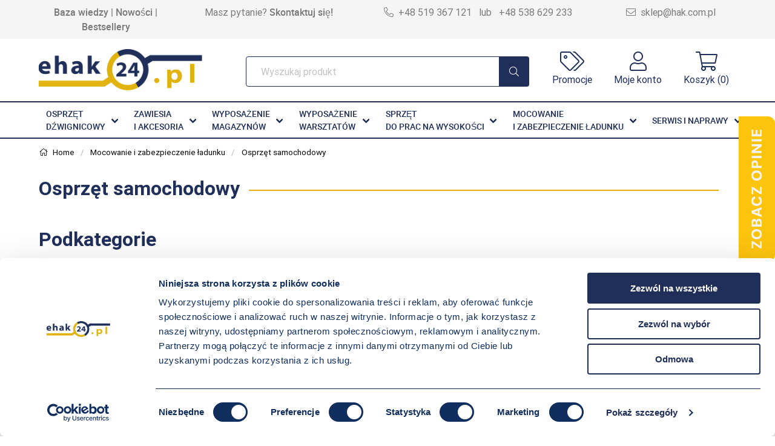

--- FILE ---
content_type: text/html; charset=UTF-8
request_url: https://e-hak24.pl/transport/osprzet-samochodowy
body_size: 43267
content:
<!DOCTYPE html>
<html>
  <head>
    <meta charset="utf-8">
    <meta name="viewport" content="width=device-width, initial-scale=1">
    <meta name="facebook-domain-verification" content="riu8vkys3o44f2ytl0xewz8gnydj17" />
    <base href="https://e-hak24.pl" >
    <title>Osprzęt samochodowy ① sklep eHak24.pl</title>

             
                    <link rel="canonical" href="https://e-hak24.pl/transport/osprzet-samochodowy" />
                      

    <meta name="robots" content="index, follow" >
    <meta name="description" content="Osprzęt samochodowy ⚡ Najwyższa jakość i trwałość ☝ Idealny do tuningu i napraw ➤ Sprawdź ofertę sklepu eHak24.pl" >
    <meta name="csrf-token" content="ky5jBgwaheFxNFtPxYzCM1wmIAdRxgqgE0NqWaur">
    <link href="image/data/logo_wektor_hak copy.png" rel="icon" />
   <script src="assets/38aa739cfc.js" crossorigin="anonymous"></script>
    <link href="https://e-hak24.pl/assets/application.css" defer="1" rel="stylesheet" type="text/css">

    <script src="https://e-hak24.pl/assets/application.js" ></script>
 
      <!-- Google Tag Manager -->
     <script>(function(w,d,s,l,i){w[l]=w[l]||[];w[l].push({'gtm.start':
     new Date().getTime(),event:'gtm.js'});var f=d.getElementsByTagName(s)[0],
     j=d.createElement(s),dl=l!='dataLayer'?'&l='+l:'';j.async=true;j.src=
     'https://www.googletagmanager.com/gtm.js?id='+i+dl;f.parentNode.insertBefore(j,f);
     })(window,document,'script','dataLayer','GTM-KMH8WG2');</script>
     <!-- End Google Tag Manager -->
     <!-- Global site tag (gtag.js) - Google Analytics -->
     <script async src="https://www.googletagmanager.com/gtag/js?id=UA-63460113-1"></script>
     <script>
      window.dataLayer = window.dataLayer || [];
      function gtag(){dataLayer.push(arguments);}
      gtag('js', new Date());

      gtag('config', 'UA-63460113-1');
       gtag('config', 'AW-949602581');
     </script>
     <!-- Global site tag (gtag.js) - Google Analytics -->
     <!-- Meta Pixel Code -->
      <script>
      !function(f,b,e,v,n,t,s)
      {if(f.fbq)return;n=f.fbq=function(){n.callMethod?
      n.callMethod.apply(n,arguments):n.queue.push(arguments)};
      if(!f._fbq)f._fbq=n;n.push=n;n.loaded=!0;n.version='2.0';
      n.queue=[];t=b.createElement(e);t.async=!0;
      t.src=v;s=b.getElementsByTagName(e)[0];
      s.parentNode.insertBefore(t,s)}(window, document,'script',
      'https://connect.facebook.net/en_US/fbevents.js');
      fbq('init', '5288691717825274');
      fbq('track', 'PageView');
      </script>
      <!-- End Meta Pixel Code -->      <style>
        .category-internal-nav {
            margin: 2rem 0;
        }
        .category-internal-nav .title {
          font-size: 1.4rem;
        }
        .category-internal-nav ul {
          display: flex;
          flex-wrap: wrap;
          list-style: none;
          row-gap: 10px;
          column-gap: 10px;
          margin: 0;
        }
        .category-internal-nav ul li + li {
          margin-top: 0;
        }
        .category-internal-nav ul li a {
            display: block;
            width: 100%;
            background-color: #E1B311;
            color: #202f5a;
            padding: 8px 15px;
            letter-spacing: .3px;
            font-size: .9rem;
            font-weight: 500;
            transition: all .25s ease-in-out;
        }
        .category-internal-nav ul li a:hover {
            box-shadow: 0px 0px 11px -4px rgba(32, 47, 90, 1);
        }
      </style>
  </head>
  <body>
  
      <noscript><img height="1" width="1" style="display:none"
      src="https://www.facebook.com/tr?id=5288691717825274&ev=PageView&noscript=1"
      /></noscript>

    <!-- Google Tag Manager (noscript) -->
    <noscript><iframe src="https://www.googletagmanager.com/ns.html?id=GTM-KMH8WG2"
    height="0" width="0" style="display:none;visibility:hidden"></iframe></noscript>
    <!-- End Google Tag Manager (noscript) --> 
    <div class="ui left   vertical wide  sidebar  has-background-white">
    <button class="sidebar-close-button button has-text-dark is-radiusless is-borderless has-text-weight-bold ml-2 mt-2"><i class="fa  fa-x is-size-5" aria-hidden="true"></i></button>
<script>
$(document).ready(function() {
  $('.sidebar-close-button').on('click', function() {
    $('.ui.sidebar').sidebar('hide');
  });
});
</script>
<form method="GET" action="https://e-hak24.pl/search" accept-charset="UTF-8" class="search-form-mobile">
          <div class="field has-addons mt-3 px-3">
            <div class="control is-expanded">
              
              <input class="input has-border-blue-dark px-2 py-4 is-size-6 "   type="text" autocomplete="off" name="nsearch" placeholder="Wyszukaj produkt">
              
            </div>
            <div class="control">
              <button class="button is-info is-size-6 has-text-white px-4 py-4 has-bg-blue-dark">
                <i class="fal fa-search"></i>
              </button>
            </div> 
          </div>
    </form>


    <div class=" has-background-light  border-top border-bottom  has-border-light-grey mt-3 py-2 pl-3">
      Menu 

    </div>


    <nav role='navigation' class="menu">
 
  <input type="checkbox" id="menu">
  <ul>
    
                                        <li class="menu-hasdropdown">
                      <a class="border-bottom  py-3 px-3 has-border-light-grey" href="dzwignice">
                           Osprzęt dźwignicowy  
                          <label title="toggle menu" for="445">
                            <i class="fa fa-caret-down"></i>
                          </label>
                        </a>
                        <input type="checkbox" id="445">
                        <ul class="menu-dropdown">
                                                                                   <li class="menu-hasdropdown border-bottom menu-hasflyout is-size-6 has-border-light-grey">
                                <a href="dzwignice/uchwyty-chwytaki">
                                   Uchwyty                                   <label title="toggle menu" for="77">
                                    <i class="fa fa-caret-down menu-downicon"></i>
                                 
                                  </label>        
                                </a>
                                <input type="checkbox" id="77">
                                <ul class="menu-dropdown">
                                                                    <li>
                                    <a  href="dzwignice/uchwyty-chwytaki/uchwyty-do-blach" class="border-bottom  py-3 px-3 has-border-light-grey" href="">
                                       Uchwyty do blach   
                                    </a>
                                  </li>
                                                                    <li>
                                    <a  href="dzwignice/uchwyty-chwytaki/uchwyty-do-kregow-betonowych" class="border-bottom  py-3 px-3 has-border-light-grey" href="">
                                       Uchwyty do kręgów betonowych   
                                    </a>
                                  </li>
                                                                    <li>
                                    <a  href="dzwignice/uchwyty-chwytaki/uchwyty-do-kregow" class="border-bottom  py-3 px-3 has-border-light-grey" href="">
                                       Uchwyty do kręgów C-haki   
                                    </a>
                                  </li>
                                                                    <li>
                                    <a  href="dzwignice/uchwyty-chwytaki/uchwyty-do-szyn" class="border-bottom  py-3 px-3 has-border-light-grey" href="">
                                       Uchwyty do szyn   
                                    </a>
                                  </li>
                                                                    <li>
                                    <a  href="dzwignice/uchwyty-chwytaki/uchwyty-do-big-bagow" class="border-bottom  py-3 px-3 has-border-light-grey" href="">
                                       Uchwyty do big bagów   
                                    </a>
                                  </li>
                                                                    <li>
                                    <a  href="dzwignice/uchwyty-chwytaki/uchwyty-do-ksztaltownikow" class="border-bottom  py-3 px-3 has-border-light-grey" href="">
                                       Uchwyty do kształtowników   
                                    </a>
                                  </li>
                                                                    <li>
                                    <a  href="dzwignice/uchwyty-chwytaki/uchwyty-do-palet" class="border-bottom  py-3 px-3 has-border-light-grey" href="">
                                       Uchwyty widłowe do palet   
                                    </a>
                                  </li>
                                                                    <li>
                                    <a  href="dzwignice/uchwyty-chwytaki/uchwyty-do-rur" class="border-bottom  py-3 px-3 has-border-light-grey" href="">
                                       Uchwyty do rur i elementów okrągłych   
                                    </a>
                                  </li>
                                                                    <li>
                                    <a  href="dzwignice/uchwyty-chwytaki/uchwyty-magnetyczne" class="border-bottom  py-3 px-3 has-border-light-grey" href="">
                                       Uchwyty magnetyczne   
                                    </a>
                                  </li>
                                                                    <li>
                                    <a  href="dzwignice/uchwyty-chwytaki/uchwyty-do-bel-papieru" class="border-bottom  py-3 px-3 has-border-light-grey" href="">
                                       Uchwyty do bel papieru   
                                    </a>
                                  </li>
                                                                    <li>
                                    <a  href="dzwignice/uchwyty-chwytaki/uchwyty-do-beczek" class="border-bottom  py-3 px-3 has-border-light-grey" href="">
                                       Uchwyty do beczek   
                                    </a>
                                  </li>
                                                                    <li>
                                    <a  href="dzwignice/uchwyty-chwytaki/uchwyty-do-zwojow-drutu" class="border-bottom  py-3 px-3 has-border-light-grey" href="">
                                       Uchwyty do zwojów drutu   
                                    </a>
                                  </li>
                                                                    <li>
                                    <a  href="dzwignice/uchwyty-chwytaki/uchwyty-do-betonowych" class="border-bottom  py-3 px-3 has-border-light-grey" href="">
                                       Uchwyty do elementów betonowych   
                                    </a>
                                  </li>
                                                                    <li>
                                    <a  href="dzwignice/uchwyty-chwytaki/uchwyty-do-wlazow-kanalowych" class="border-bottom  py-3 px-3 has-border-light-grey" href="">
                                       Uchwyty do włazów kanałowych   
                                    </a>
                                  </li>
                                                                    <li>
                                    <a  href="dzwignice/uchwyty-chwytaki/uchwyty-specjalne" class="border-bottom  py-3 px-3 has-border-light-grey" href="">
                                       Uchwyty specjalne    
                                    </a>
                                  </li>
                                                                    <li>
                                    <a  href="dzwignice/uchwyty-chwytaki/chwytaki-prozniowe" class="border-bottom  py-3 px-3 has-border-light-grey" href="">
                                       Chwytaki próżniowe   
                                    </a>
                                  </li>
                                                                    <li>
                                    <a  href="dzwignice/uchwyty-chwytaki/przeglady-uchwytow" class="border-bottom  py-3 px-3 has-border-light-grey" href="">
                                       Przeglądy uchwytów   
                                    </a>
                                  </li>
                                                                  </ul>
                              </li>

                                                        
                    
                                                                                   <li class="menu-hasdropdown border-bottom menu-hasflyout is-size-6 has-border-light-grey">
                                <a href="dzwignice/trawersy">
                                   Trawersy                                   <label title="toggle menu" for="616">
                                    <i class="fa fa-caret-down menu-downicon"></i>
                                 
                                  </label>        
                                </a>
                                <input type="checkbox" id="616">
                                <ul class="menu-dropdown">
                                                                    <li>
                                    <a  href="dzwignice/trawersy/trawersy-belkowe" class="border-bottom  py-3 px-3 has-border-light-grey" href="">
                                       Trawersy belkowe   
                                    </a>
                                  </li>
                                                                    <li>
                                    <a  href="dzwignice/trawersy/trawersy-do-wozka-widlowego" class="border-bottom  py-3 px-3 has-border-light-grey" href="">
                                       Trawersy do wózka widłowego   
                                    </a>
                                  </li>
                                                                    <li>
                                    <a  href="dzwignice/trawersy/dzwignicetrawersy-do-big-bagowhtml" class="border-bottom  py-3 px-3 has-border-light-grey" href="">
                                       Trawersy do BIG BAGÓW   
                                    </a>
                                  </li>
                                                                    <li>
                                    <a  href="dzwignice/trawersy/trawersy-typ-h" class="border-bottom  py-3 px-3 has-border-light-grey" href="">
                                       Trawersy typ H   
                                    </a>
                                  </li>
                                                                    <li>
                                    <a  href="dzwignice/trawersy/trawersy-do-podkladow-kolejowych" class="border-bottom  py-3 px-3 has-border-light-grey" href="">
                                       Trawersy do podkładów kolejowych   
                                    </a>
                                  </li>
                                                                    <li>
                                    <a  href="dzwignice/trawersy/trawersy-do-rolek" class="border-bottom  py-3 px-3 has-border-light-grey" href="">
                                       Trawersy do rolek   
                                    </a>
                                  </li>
                                                                    <li>
                                    <a  href="dzwignice/trawersy/trawersy-rozporowe" class="border-bottom  py-3 px-3 has-border-light-grey" href="">
                                       Trawersy rozporowe   
                                    </a>
                                  </li>
                                                                    <li>
                                    <a  href="dzwignice/trawersy/trawersy-aluminiowe" class="border-bottom  py-3 px-3 has-border-light-grey" href="">
                                       Trawersy belkowe aluminiowe   
                                    </a>
                                  </li>
                                                                    <li>
                                    <a  href="dzwignice/trawersy/dzwignicetrawersy-specjalnehtml" class="border-bottom  py-3 px-3 has-border-light-grey" href="">
                                       Trawersy specjalnego przeznaczenia   
                                    </a>
                                  </li>
                                                                    <li>
                                    <a  href="dzwignice/trawersy/przeglady-trawers" class="border-bottom  py-3 px-3 has-border-light-grey" href="">
                                       Przeglądy trawers   
                                    </a>
                                  </li>
                                                                  </ul>
                              </li>

                                                        
                    
                                                                                   <li class="menu-hasdropdown border-bottom menu-hasflyout is-size-6 has-border-light-grey">
                                <a href="dzwignice/osprzet-do-wozka-widlowego">
                                   Osprzęt do wózków widłowych                                   <label title="toggle menu" for="388">
                                    <i class="fa fa-caret-down menu-downicon"></i>
                                 
                                  </label>        
                                </a>
                                <input type="checkbox" id="388">
                                <ul class="menu-dropdown">
                                                                    <li>
                                    <a  href="dzwignice/osprzet-do-wozka-widlowego/trawersy-na-widly" class="border-bottom  py-3 px-3 has-border-light-grey" href="">
                                       Trawersy do wózków widłowych    
                                    </a>
                                  </li>
                                                                    <li>
                                    <a  href="dzwignice/osprzet-do-wozka-widlowego/dzwignice-uchwyty-do-wozkow-widlowych" class="border-bottom  py-3 px-3 has-border-light-grey" href="">
                                       Uchwyty do wózków widłowych   
                                    </a>
                                  </li>
                                                                    <li>
                                    <a  href="dzwignice/osprzet-do-wozka-widlowego/wysiegniki-na-widlak" class="border-bottom  py-3 px-3 has-border-light-grey" href="">
                                       Wysięgniki do wózków widłowych   
                                    </a>
                                  </li>
                                                                    <li>
                                    <a  href="dzwignice/osprzet-do-wozka-widlowego/kontenery-pojemniki" class="border-bottom  py-3 px-3 has-border-light-grey" href="">
                                       Kontenery wysypowe do wózków widłowych   
                                    </a>
                                  </li>
                                                                    <li>
                                    <a  href="dzwignice/osprzet-do-wozka-widlowego/szufle-plugi" class="border-bottom  py-3 px-3 has-border-light-grey" href="">
                                       Szufle i pługi do wózka widłowego   
                                    </a>
                                  </li>
                                                                    <li>
                                    <a  href="dzwignice/osprzet-do-wozka-widlowego/przedluzki-widly" class="border-bottom  py-3 px-3 has-border-light-grey" href="">
                                       Przedłużki do wideł wózka widłowego   
                                    </a>
                                  </li>
                                                                    <li>
                                    <a  href="dzwignice/osprzet-do-wozka-widlowego/oslony-na-widly" class="border-bottom  py-3 px-3 has-border-light-grey" href="">
                                       Nakładki na widły do wózka widłowego   
                                    </a>
                                  </li>
                                                                    <li>
                                    <a  href="dzwignice/osprzet-do-wozka-widlowego/widly-do-wozkow-widlowych" class="border-bottom  py-3 px-3 has-border-light-grey" href="">
                                       Widły do wózków widłowych   
                                    </a>
                                  </li>
                                                                    <li>
                                    <a  href="dzwignice/osprzet-do-wozka-widlowego/osprzet-na-widlaki" class="border-bottom  py-3 px-3 has-border-light-grey" href="">
                                       Karetka do wózka widłowego   
                                    </a>
                                  </li>
                                                                  </ul>
                              </li>

                                                        
                    
                                                                                   <li class="menu-hasdropdown border-bottom menu-hasflyout is-size-6 has-border-light-grey">
                                <a href="dzwignice/kosze-do-transportu-ludzi">
                                   Kosze do transportu ludzi                                    <label title="toggle menu" for="366">
                                    <i class="fa fa-caret-down menu-downicon"></i>
                                 
                                  </label>        
                                </a>
                                <input type="checkbox" id="366">
                                <ul class="menu-dropdown">
                                                                    <li>
                                    <a  href="dzwignice/kosze-do-transportu-ludzi/kosze-plaftormy-robocze-do-wozka-widlowego" class="border-bottom  py-3 px-3 has-border-light-grey" href="">
                                       Platformy robocze do wózka widłowego   
                                    </a>
                                  </li>
                                                                    <li>
                                    <a  href="dzwignice/kosze-do-transportu-ludzi/platformy-robocze-podwieszane" class="border-bottom  py-3 px-3 has-border-light-grey" href="">
                                       Platformy robocze podwieszane   
                                    </a>
                                  </li>
                                                                  </ul>
                              </li>

                                                        
                    
                                                                                   <li class="menu-hasdropdown border-bottom menu-hasflyout is-size-6 has-border-light-grey">
                                <a href="dzwignice/haki-zrzutowe-zwalniajace-ladunek">
                                   Haki zrzutowe zwalniające ładunek                                   <label title="toggle menu" for="676">
                                    <i class="fa fa-caret-down menu-downicon"></i>
                                 
                                  </label>        
                                </a>
                                <input type="checkbox" id="676">
                                <ul class="menu-dropdown">
                                                                    <li>
                                    <a  href="dzwignice/haki-zrzutowe-zwalniajace-ladunek/haki-zwalniajace" class="border-bottom  py-3 px-3 has-border-light-grey" href="">
                                       Haki zwalniające   
                                    </a>
                                  </li>
                                                                    <li>
                                    <a  href="dzwignice/haki-zrzutowe-zwalniajace-ladunek/haki-zrzutowe" class="border-bottom  py-3 px-3 has-border-light-grey" href="">
                                       Haki zrzutowe   
                                    </a>
                                  </li>
                                                                  </ul>
                              </li>

                                                        
                    
                                                                                   <li>
                               <a class="border-bottom is-size-6 py-3 px-3 has-border-light-grey" href="dzwignice/klemy">
                                   Klemy, przekładki                                </a>
                             </li>
                                                        
                    
                                                                                   <li class="menu-hasdropdown border-bottom menu-hasflyout is-size-6 has-border-light-grey">
                                <a href="dzwignice/wciagniki-reczne">
                                   Wciągniki ręczne                                   <label title="toggle menu" for="85">
                                    <i class="fa fa-caret-down menu-downicon"></i>
                                 
                                  </label>        
                                </a>
                                <input type="checkbox" id="85">
                                <ul class="menu-dropdown">
                                                                    <li>
                                    <a  href="dzwignice/wciagniki-reczne/wciagniki-reczne-lancuchowe" class="border-bottom  py-3 px-3 has-border-light-grey" href="">
                                       Wciągniki łańcuchowe   
                                    </a>
                                  </li>
                                                                    <li>
                                    <a  href="dzwignice/wciagniki-reczne/wozki-jezdne-na-belke" class="border-bottom  py-3 px-3 has-border-light-grey" href="">
                                       Wózki jezdne do wciągników   
                                    </a>
                                  </li>
                                                                    <li>
                                    <a  href="dzwignice/wciagniki-reczne/wciagniki-lancuchowe-do-strefy-ex" class="border-bottom  py-3 px-3 has-border-light-grey" href="">
                                       Wciągniki do strefy EX   
                                    </a>
                                  </li>
                                                                    <li>
                                    <a  href="dzwignice/wciagniki-reczne/wciagniki-reczne-linowe" class="border-bottom  py-3 px-3 has-border-light-grey" href="">
                                       Przeciągarki linowe   
                                    </a>
                                  </li>
                                                                    <li>
                                    <a  href="dzwignice/wciagniki-reczne/zawiesia-klamrowe-odboje" class="border-bottom  py-3 px-3 has-border-light-grey" href="">
                                       Zawiesia klamrowe, odboje   
                                    </a>
                                  </li>
                                                                    <li>
                                    <a  href="dzwignice/wciagniki-reczne/przeglady-remonty-wciagnikow" class="border-bottom  py-3 px-3 has-border-light-grey" href="">
                                       Przeglądy wciągników   
                                    </a>
                                  </li>
                                                                  </ul>
                              </li>

                                                        
                    
                                                                                   <li class="menu-hasdropdown border-bottom menu-hasflyout is-size-6 has-border-light-grey">
                                <a href="dzwignice/wciagniki-elektryczne">
                                   Wciągniki elektryczne                                   <label title="toggle menu" for="92">
                                    <i class="fa fa-caret-down menu-downicon"></i>
                                 
                                  </label>        
                                </a>
                                <input type="checkbox" id="92">
                                <ul class="menu-dropdown">
                                                                    <li>
                                    <a  href="dzwignice/wciagniki-elektryczne/wciagnik-lancuchowy" class="border-bottom  py-3 px-3 has-border-light-grey" href="">
                                       Wciągniki łańcuchowe   
                                    </a>
                                  </li>
                                                                    <li>
                                    <a  href="dzwignice/wciagniki-elektryczne/wciagniki-stale" class="border-bottom  py-3 px-3 has-border-light-grey" href="">
                                       Wciągniki linowe stacjonarne   
                                    </a>
                                  </li>
                                                                    <li>
                                    <a  href="dzwignice/wciagniki-elektryczne/na-jednej-belce" class="border-bottom  py-3 px-3 has-border-light-grey" href="">
                                       Wciągniki linowe jednobelkowe   
                                    </a>
                                  </li>
                                                                    <li>
                                    <a  href="dzwignice/wciagniki-elektryczne/na-dwoch-belkach" class="border-bottom  py-3 px-3 has-border-light-grey" href="">
                                       Wciągniki linowe dwubelkowe   
                                    </a>
                                  </li>
                                                                    <li>
                                    <a  href="dzwignice/wciagniki-elektryczne/niska-zabudowa" class="border-bottom  py-3 px-3 has-border-light-grey" href="">
                                       Wciągniki linowe o niskiej zabudowie   
                                    </a>
                                  </li>
                                                                    <li>
                                    <a  href="dzwignice/wciagniki-elektryczne/wciagniki-warsztatowo-remontowehtml" class="border-bottom  py-3 px-3 has-border-light-grey" href="">
                                       Wciągniki warsztatowo-remontowe   
                                    </a>
                                  </li>
                                                                    <li>
                                    <a  href="dzwignice/wciagniki-elektryczne/wciagniki-wysokiego-podnoszenia" class="border-bottom  py-3 px-3 has-border-light-grey" href="">
                                       Wciągniki wysokiego podnoszenia   
                                    </a>
                                  </li>
                                                                  </ul>
                              </li>

                                                        
                    
                                                                                   <li class="menu-hasdropdown border-bottom menu-hasflyout is-size-6 has-border-light-grey">
                                <a href="dzwignice/wciagarki-bramowe">
                                   Wciągarki bramowe                                   <label title="toggle menu" for="103">
                                    <i class="fa fa-caret-down menu-downicon"></i>
                                 
                                  </label>        
                                </a>
                                <input type="checkbox" id="103">
                                <ul class="menu-dropdown">
                                                                    <li>
                                    <a  href="dzwignice/wciagarki-bramowe/wciagarki-bramowe-aluminiowehtml" class="border-bottom  py-3 px-3 has-border-light-grey" href="">
                                       Wciągarki aluminiowe   
                                    </a>
                                  </li>
                                                                    <li>
                                    <a  href="dzwignice/wciagarki-bramowe/stalowe-standard" class="border-bottom  py-3 px-3 has-border-light-grey" href="">
                                       Wciągarki stalowe standardowe   
                                    </a>
                                  </li>
                                                                    <li>
                                    <a  href="dzwignice/wciagarki-bramowe/stalowe-z-regulacja-wysokosci-typ1html" class="border-bottom  py-3 px-3 has-border-light-grey" href="">
                                       Wciągarki z regulacją wysokości typ I   
                                    </a>
                                  </li>
                                                                    <li>
                                    <a  href="dzwignice/wciagarki-bramowe/wciagarki-bramowe-stalowe-z-regulacja-wysokosci-typ" class="border-bottom  py-3 px-3 has-border-light-grey" href="">
                                       Wciągarki z regulacją wysokości typ II   
                                    </a>
                                  </li>
                                                                    <li>
                                    <a  href="dzwignice/wciagarki-bramowe/suwnice-bramowe-1t" class="border-bottom  py-3 px-3 has-border-light-grey" href="">
                                       Suwnice bramowe 1t   
                                    </a>
                                  </li>
                                                                    <li>
                                    <a  href="dzwignice/wciagarki-bramowe/suwnice-bramowe-2t" class="border-bottom  py-3 px-3 has-border-light-grey" href="">
                                       Suwnice bramowe 2t   
                                    </a>
                                  </li>
                                                                    <li>
                                    <a  href="dzwignice/wciagarki-bramowe/suwnice-bramowe-3t" class="border-bottom  py-3 px-3 has-border-light-grey" href="">
                                       Suwnice bramowe 3t   
                                    </a>
                                  </li>
                                                                  </ul>
                              </li>

                                                        
                    
                                                                                   <li class="menu-hasdropdown border-bottom menu-hasflyout is-size-6 has-border-light-grey">
                                <a href="dzwignice/zurawie-warsztatowe">
                                   Żurawie warsztatowe                                   <label title="toggle menu" for="644">
                                    <i class="fa fa-caret-down menu-downicon"></i>
                                 
                                  </label>        
                                </a>
                                <input type="checkbox" id="644">
                                <ul class="menu-dropdown">
                                                                    <li>
                                    <a  href="dzwignice/zurawie-warsztatowe/zurawie-warsztatowe-obrotowe" class="border-bottom  py-3 px-3 has-border-light-grey" href="">
                                       Żurawie warsztatowe obrotowe   
                                    </a>
                                  </li>
                                                                    <li>
                                    <a  href="dzwignice/zurawie-warsztatowe/zurawie-stacjonarne-warsztatowe" class="border-bottom  py-3 px-3 has-border-light-grey" href="">
                                       Żurawie stacjonarne warsztatowe   
                                    </a>
                                  </li>
                                                                    <li>
                                    <a  href="dzwignice/zurawie-warsztatowe/zurawie-warsztatowe-slupowe" class="border-bottom  py-3 px-3 has-border-light-grey" href="">
                                       Żurawie warsztatowe słupowe   
                                    </a>
                                  </li>
                                                                    <li>
                                    <a  href="dzwignice/zurawie-warsztatowe/zurawie-warsztatowe-2t" class="border-bottom  py-3 px-3 has-border-light-grey" href="">
                                       Żurawie warsztatowe 2t   
                                    </a>
                                  </li>
                                                                    <li>
                                    <a  href="dzwignice/zurawie-warsztatowe/zurawie-warsztatowe-3t" class="border-bottom  py-3 px-3 has-border-light-grey" href="">
                                       Żurawie warsztatowe 3t   
                                    </a>
                                  </li>
                                                                  </ul>
                              </li>

                                                        
                    
                                                                                   <li>
                               <a class="border-bottom is-size-6 py-3 px-3 has-border-light-grey" href="dzwignice/zurawie-warsztatowe-przejezdne">
                                   Żurawie warsztatowe przejezdne                                </a>
                             </li>
                                                        
                    
                                                                                   <li class="menu-hasdropdown border-bottom menu-hasflyout is-size-6 has-border-light-grey">
                                <a href="dzwignice/systemy-firanki-kablowe-szynoprzewody-akcesoria">
                                   Firanki kablowe, szynoprzewody, akcesoria                                   <label title="toggle menu" for="645">
                                    <i class="fa fa-caret-down menu-downicon"></i>
                                 
                                  </label>        
                                </a>
                                <input type="checkbox" id="645">
                                <ul class="menu-dropdown">
                                                                    <li>
                                    <a  href="dzwignice/systemy-firanki-kablowe-szynoprzewody-akcesoria/firanki-kablowe-podkategoria-2" class="border-bottom  py-3 px-3 has-border-light-grey" href="">
                                       &quot;Firanki kablowe&quot;   
                                    </a>
                                  </li>
                                                                    <li>
                                    <a  href="dzwignice/systemy-firanki-kablowe-szynoprzewody-akcesoria/przewody-sterownicze-podkat" class="border-bottom  py-3 px-3 has-border-light-grey" href="">
                                       Przewody sterownicze   
                                    </a>
                                  </li>
                                                                    <li>
                                    <a  href="dzwignice/systemy-firanki-kablowe-szynoprzewody-akcesoria/przewody-zasilajace-podkat" class="border-bottom  py-3 px-3 has-border-light-grey" href="">
                                       Przewody zasilające   
                                    </a>
                                  </li>
                                                                    <li>
                                    <a  href="dzwignice/systemy-firanki-kablowe-szynoprzewody-akcesoria/przewody-ekranowe-podkat" class="border-bottom  py-3 px-3 has-border-light-grey" href="">
                                       Przewody ekranowe   
                                    </a>
                                  </li>
                                                                    <li>
                                    <a  href="dzwignice/systemy-firanki-kablowe-szynoprzewody-akcesoria/przewody-sterownicze-zasialajace-dzwigowe-bebnowe" class="border-bottom  py-3 px-3 has-border-light-grey" href="">
                                       Przewody dźwigowe bębnowe   
                                    </a>
                                  </li>
                                                                    <li>
                                    <a  href="dzwignice/systemy-firanki-kablowe-szynoprzewody-akcesoria/szynoprzewody-podkat" class="border-bottom  py-3 px-3 has-border-light-grey" href="">
                                       Szynoprzewody   
                                    </a>
                                  </li>
                                                                    <li>
                                    <a  href="dzwignice/systemy-firanki-kablowe-szynoprzewody-akcesoria/kasety-sterownicze-podkat" class="border-bottom  py-3 px-3 has-border-light-grey" href="">
                                       Kasety sterownicze   
                                    </a>
                                  </li>
                                                                    <li>
                                    <a  href="dzwignice/systemy-firanki-kablowe-szynoprzewody-akcesoria/sterowanie-radiowe-podkat" class="border-bottom  py-3 px-3 has-border-light-grey" href="">
                                       Sterowanie radiowe   
                                    </a>
                                  </li>
                                                                  </ul>
                              </li>

                                                        
                    
                                                                                   <li class="menu-hasdropdown border-bottom menu-hasflyout is-size-6 has-border-light-grey">
                                <a href="dzwignice/przewody">
                                   Przewody                                   <label title="toggle menu" for="678">
                                    <i class="fa fa-caret-down menu-downicon"></i>
                                 
                                  </label>        
                                </a>
                                <input type="checkbox" id="678">
                                <ul class="menu-dropdown">
                                                                    <li>
                                    <a  href="dzwignice/przewody/sterownicze" class="border-bottom  py-3 px-3 has-border-light-grey" href="">
                                       Przewody sterownicze   
                                    </a>
                                  </li>
                                                                    <li>
                                    <a  href="dzwignice/przewody/zasilajace" class="border-bottom  py-3 px-3 has-border-light-grey" href="">
                                       Przewody zasilające   
                                    </a>
                                  </li>
                                                                    <li>
                                    <a  href="dzwignice/przewody/ekranizowane" class="border-bottom  py-3 px-3 has-border-light-grey" href="">
                                       Przewody ekranowane   
                                    </a>
                                  </li>
                                                                    <li>
                                    <a  href="dzwignice/przewody/przewody-bebnowe" class="border-bottom  py-3 px-3 has-border-light-grey" href="">
                                       Przewody dźwigowe bębnowe   
                                    </a>
                                  </li>
                                                                  </ul>
                              </li>

                                                        
                    
                                                                                   <li class="menu-hasdropdown border-bottom menu-hasflyout is-size-6 has-border-light-grey">
                                <a href="dzwignice/czesci-zamienne-hak">
                                   Części do suwnic                                   <label title="toggle menu" for="639">
                                    <i class="fa fa-caret-down menu-downicon"></i>
                                 
                                  </label>        
                                </a>
                                <input type="checkbox" id="639">
                                <ul class="menu-dropdown">
                                                                    <li>
                                    <a  href="dzwignice/czesci-zamienne-hak/czesci-zamienne" class="border-bottom  py-3 px-3 has-border-light-grey" href="">
                                       Formularz części zamiennych   
                                    </a>
                                  </li>
                                                                    <li>
                                    <a  href="dzwignice/czesci-zamienne-hak/czesci-do-suwnic" class="border-bottom  py-3 px-3 has-border-light-grey" href="">
                                       Części do suwnic i żurawi   
                                    </a>
                                  </li>
                                                                    <li>
                                    <a  href="dzwignice/czesci-zamienne-hak/czesci-zamenne-do-wciagnikow-liftket" class="border-bottom  py-3 px-3 has-border-light-grey" href="">
                                       Części zamienne do wciągników LIFTKET   
                                    </a>
                                  </li>
                                                                    <li>
                                    <a  href="dzwignice/czesci-zamienne-hak/czesci-zamienne-do-wciagnikow-misia" class="border-bottom  py-3 px-3 has-border-light-grey" href="">
                                       Części zamienne do wciągników MISIA   
                                    </a>
                                  </li>
                                                                  </ul>
                              </li>

                                                        
                    
                                                                                   <li>
                               <a class="border-bottom is-size-6 py-3 px-3 has-border-light-grey" href="dzwignice/czerpaki-chwytaki">
                                   Czerpaki, chwytaki                                </a>
                             </li>
                                                        
                    
                                                                                   <li class="menu-hasdropdown border-bottom menu-hasflyout is-size-6 has-border-light-grey">
                                <a href="dzwignice/wagi">
                                   Wagi                                   <label title="toggle menu" for="143">
                                    <i class="fa fa-caret-down menu-downicon"></i>
                                 
                                  </label>        
                                </a>
                                <input type="checkbox" id="143">
                                <ul class="menu-dropdown">
                                                                    <li>
                                    <a  href="dzwignice/wagi/dzwigowe-legalizowane" class="border-bottom  py-3 px-3 has-border-light-grey" href="">
                                       Wagi dźwigowe legalizowane   
                                    </a>
                                  </li>
                                                                    <li>
                                    <a  href="dzwignice/wagi/wagi-dzwigowe-bez-legalizacji" class="border-bottom  py-3 px-3 has-border-light-grey" href="">
                                       Wagi dźwigowe bez legalizacji   
                                    </a>
                                  </li>
                                                                    <li>
                                    <a  href="dzwignice/wagi/wagi-platformowe-legalizowane" class="border-bottom  py-3 px-3 has-border-light-grey" href="">
                                       Wagi platformowe legalizowane   
                                    </a>
                                  </li>
                                                                    <li>
                                    <a  href="dzwignice/wagi/platformowe-bez-legalizacji" class="border-bottom  py-3 px-3 has-border-light-grey" href="">
                                       Wagi platformowe bez legalizacji   
                                    </a>
                                  </li>
                                                                    <li>
                                    <a  href="dzwignice/wagi/wagi-paletowe" class="border-bottom  py-3 px-3 has-border-light-grey" href="">
                                       Wagi paletowe   
                                    </a>
                                  </li>
                                                                    <li>
                                    <a  href="dzwignice/wagi/wagi-samochodowe" class="border-bottom  py-3 px-3 has-border-light-grey" href="">
                                       Wagi samochodowe   
                                    </a>
                                  </li>
                                                                  </ul>
                              </li>

                                                        
                    
                                                                                   <li class="menu-hasdropdown border-bottom menu-hasflyout is-size-6 has-border-light-grey">
                                <a href="dzwignice/osprzet-do-podnoszenia-kamienia">
                                   Osprzęt do podnoszenia elementów betonowych                                   <label title="toggle menu" for="503">
                                    <i class="fa fa-caret-down menu-downicon"></i>
                                 
                                  </label>        
                                </a>
                                <input type="checkbox" id="503">
                                <ul class="menu-dropdown">
                                                                    <li>
                                    <a  href="dzwignice/osprzet-do-podnoszenia-kamienia/do-kregow-betonowych" class="border-bottom  py-3 px-3 has-border-light-grey" href="">
                                       Uchwyty do kręgów betonowych   
                                    </a>
                                  </li>
                                                                    <li>
                                    <a  href="dzwignice/osprzet-do-podnoszenia-kamienia/chwytaki-do-kraweznikow" class="border-bottom  py-3 px-3 has-border-light-grey" href="">
                                       Chwytaki do krawężników   
                                    </a>
                                  </li>
                                                                    <li>
                                    <a  href="dzwignice/osprzet-do-podnoszenia-kamienia/uchwyty-zawieszane" class="border-bottom  py-3 px-3 has-border-light-grey" href="">
                                       Uchwyty zawieszane do elementów betonowych   
                                    </a>
                                  </li>
                                                                    <li>
                                    <a  href="dzwignice/osprzet-do-podnoszenia-kamienia/chwytaki-do-kostki-brukowej" class="border-bottom  py-3 px-3 has-border-light-grey" href="">
                                       Chwytaki do kostki brukowej   
                                    </a>
                                  </li>
                                                                    <li>
                                    <a  href="dzwignice/osprzet-do-podnoszenia-kamienia/chwytaki-do-plyt" class="border-bottom  py-3 px-3 has-border-light-grey" href="">
                                       Chwytaki do płyt   
                                    </a>
                                  </li>
                                                                    <li>
                                    <a  href="dzwignice/osprzet-do-podnoszenia-kamienia/urzadzenia-brukarskie" class="border-bottom  py-3 px-3 has-border-light-grey" href="">
                                       Urządzenia brukarskie   
                                    </a>
                                  </li>
                                                                    <li>
                                    <a  href="dzwignice/osprzet-do-podnoszenia-kamienia/narzedzia-i-akcesoria-brukarskie" class="border-bottom  py-3 px-3 has-border-light-grey" href="">
                                       Narzędzia i akcesoria brukarskie   
                                    </a>
                                  </li>
                                                                    <li>
                                    <a  href="dzwignice/osprzet-do-podnoszenia-kamienia/stojaki-do-plyt" class="border-bottom  py-3 px-3 has-border-light-grey" href="">
                                       Stojaki do płyt   
                                    </a>
                                  </li>
                                                                    <li>
                                    <a  href="dzwignice/osprzet-do-podnoszenia-kamienia/stalowe-standard-kamien" class="border-bottom  py-3 px-3 has-border-light-grey" href="">
                                       Stalowe standard   
                                    </a>
                                  </li>
                                                                    <li>
                                    <a  href="dzwignice/osprzet-do-podnoszenia-kamienia/aluminiowe" class="border-bottom  py-3 px-3 has-border-light-grey" href="">
                                       Aluminiowe   
                                    </a>
                                  </li>
                                                                    <li>
                                    <a  href="dzwignice/osprzet-do-podnoszenia-kamienia/wozki-do-elemetow-kamiennych" class="border-bottom  py-3 px-3 has-border-light-grey" href="">
                                       Wózki i regały   
                                    </a>
                                  </li>
                                                                  </ul>
                              </li>

                                                        
                    
                                                                                   <li>
                               <a class="border-bottom is-size-6 py-3 px-3 has-border-light-grey" href="dzwignice/resurs-dzwignic">
                                   Resurs dźwignic                                </a>
                             </li>
                                                        
                    
                                                  </ul>

                    </li>        
                    
      
                                        <li class="menu-hasdropdown">
                      <a class="border-bottom  py-3 px-3 has-border-light-grey" href="zawiesia">
                           Zawiesia i akcesoria  
                          <label title="toggle menu" for="857">
                            <i class="fa fa-caret-down"></i>
                          </label>
                        </a>
                        <input type="checkbox" id="857">
                        <ul class="menu-dropdown">
                                                                                   <li class="menu-hasdropdown border-bottom menu-hasflyout is-size-6 has-border-light-grey">
                                <a href="zawiesia/pasowe">
                                   Zawiesia pasowe                                   <label title="toggle menu" for="866">
                                    <i class="fa fa-caret-down menu-downicon"></i>
                                 
                                  </label>        
                                </a>
                                <input type="checkbox" id="866">
                                <ul class="menu-dropdown">
                                                                    <li>
                                    <a  href="zawiesia/pasowe/zpu" class="border-bottom  py-3 px-3 has-border-light-grey" href="">
                                       Zawiesia pasowe ZPU   
                                    </a>
                                  </li>
                                                                    <li>
                                    <a  href="zawiesia/pasowe/1t" class="border-bottom  py-3 px-3 has-border-light-grey" href="">
                                       Zawiesia pasowe 1t   
                                    </a>
                                  </li>
                                                                    <li>
                                    <a  href="zawiesia/pasowe/2t" class="border-bottom  py-3 px-3 has-border-light-grey" href="">
                                       Zawiesia pasowe 2t   
                                    </a>
                                  </li>
                                                                    <li>
                                    <a  href="zawiesia/pasowe/3t" class="border-bottom  py-3 px-3 has-border-light-grey" href="">
                                       Zawiesia pasowe 3t   
                                    </a>
                                  </li>
                                                                    <li>
                                    <a  href="zawiesia/pasowe/4t" class="border-bottom  py-3 px-3 has-border-light-grey" href="">
                                       Zawiesia pasowe 4t   
                                    </a>
                                  </li>
                                                                    <li>
                                    <a  href="zawiesia/pasowe/5t" class="border-bottom  py-3 px-3 has-border-light-grey" href="">
                                       Zawiesia pasowe 5t   
                                    </a>
                                  </li>
                                                                    <li>
                                    <a  href="zawiesia/pasowe/6t" class="border-bottom  py-3 px-3 has-border-light-grey" href="">
                                       Zawiesia pasowe 6t   
                                    </a>
                                  </li>
                                                                    <li>
                                    <a  href="zawiesia/pasowe/8t" class="border-bottom  py-3 px-3 has-border-light-grey" href="">
                                       Zawiesia pasowe 8t   
                                    </a>
                                  </li>
                                                                    <li>
                                    <a  href="zawiesia/pasowe/10t" class="border-bottom  py-3 px-3 has-border-light-grey" href="">
                                       Zawiesia pasowe 10t   
                                    </a>
                                  </li>
                                                                    <li>
                                    <a  href="zawiesia/pasowe/20t" class="border-bottom  py-3 px-3 has-border-light-grey" href="">
                                       Zawiesia pasowe 20t   
                                    </a>
                                  </li>
                                                                    <li>
                                    <a  href="zawiesia/pasowe/z-hakami" class="border-bottom  py-3 px-3 has-border-light-grey" href="">
                                       Zawiesia pasowe z hakami   
                                    </a>
                                  </li>
                                                                    <li>
                                    <a  href="zawiesia/pasowe/z-ogniwami" class="border-bottom  py-3 px-3 has-border-light-grey" href="">
                                       Zawiesia pasowe z ogniwami   
                                    </a>
                                  </li>
                                                                    <li>
                                    <a  href="zawiesia/pasowe/specjalne" class="border-bottom  py-3 px-3 has-border-light-grey" href="">
                                       Zawiesia specjalne   
                                    </a>
                                  </li>
                                                                    <li>
                                    <a  href="zawiesia/pasowe/pakiety" class="border-bottom  py-3 px-3 has-border-light-grey" href="">
                                       Pakiety zawiesi pasowych   
                                    </a>
                                  </li>
                                                                    <li>
                                    <a  href="zawiesia/pasowe/oslony" class="border-bottom  py-3 px-3 has-border-light-grey" href="">
                                       Osłony do zawiesi pasowych   
                                    </a>
                                  </li>
                                                                  </ul>
                              </li>

                                                        
                    
                                                                                   <li class="menu-hasdropdown border-bottom menu-hasflyout is-size-6 has-border-light-grey">
                                <a href="zawiesia/linowe">
                                   Zawiesia linowe                                   <label title="toggle menu" for="882">
                                    <i class="fa fa-caret-down menu-downicon"></i>
                                 
                                  </label>        
                                </a>
                                <input type="checkbox" id="882">
                                <ul class="menu-dropdown">
                                                                    <li>
                                    <a  href="zawiesia/linowe/jedno-ciegno" class="border-bottom  py-3 px-3 has-border-light-grey" href="">
                                       Zawiesia linowe 1-cięgnowe   
                                    </a>
                                  </li>
                                                                    <li>
                                    <a  href="zawiesia/linowe/dwa-ciegna" class="border-bottom  py-3 px-3 has-border-light-grey" href="">
                                       Zawiesia linowe 2-cięgnowe   
                                    </a>
                                  </li>
                                                                    <li>
                                    <a  href="zawiesia/linowe/trzy-ciegna" class="border-bottom  py-3 px-3 has-border-light-grey" href="">
                                       Zawiesia linowe 3-cięgnowe   
                                    </a>
                                  </li>
                                                                    <li>
                                    <a  href="zawiesia/linowe/cztery-ciegna" class="border-bottom  py-3 px-3 has-border-light-grey" href="">
                                       Zawiesia linowe 4-cięgnowe   
                                    </a>
                                  </li>
                                                                    <li>
                                    <a  href="zawiesia/linowe/z-obwodem-zamknietym" class="border-bottom  py-3 px-3 has-border-light-grey" href="">
                                       Zawiesia linowe z obwodem zamkniętym   
                                    </a>
                                  </li>
                                                                    <li>
                                    <a  href="zawiesia/linowe/liny-do-zurawi-kl-wytrzymalosci-1960" class="border-bottom  py-3 px-3 has-border-light-grey" href="">
                                       Liny do żurawi kl. wytrzymałości 1960 N/mm2   
                                    </a>
                                  </li>
                                                                    <li>
                                    <a  href="zawiesia/linowe/liny-do-zurawi-kl-wytrzymalosci-2160" class="border-bottom  py-3 px-3 has-border-light-grey" href="">
                                       Liny do żurawi kl. wytrzymałości 2160 N/mm2   
                                    </a>
                                  </li>
                                                                  </ul>
                              </li>

                                                        
                    
                                                                                   <li class="menu-hasdropdown border-bottom menu-hasflyout is-size-6 has-border-light-grey">
                                <a href="zawiesia/lancuchowe">
                                   Zawiesia łańcuchowe                                   <label title="toggle menu" for="890">
                                    <i class="fa fa-caret-down menu-downicon"></i>
                                 
                                  </label>        
                                </a>
                                <input type="checkbox" id="890">
                                <ul class="menu-dropdown">
                                                                    <li>
                                    <a  href="zawiesia/lancuchowe/1-ciegno" class="border-bottom  py-3 px-3 has-border-light-grey" href="">
                                       Zawiesia łańcuchowe 1-cięgnowe   
                                    </a>
                                  </li>
                                                                    <li>
                                    <a  href="zawiesia/lancuchowe/2-ciegna" class="border-bottom  py-3 px-3 has-border-light-grey" href="">
                                       Zawiesia łańcuchowe 2-cięgnowe   
                                    </a>
                                  </li>
                                                                    <li>
                                    <a  href="zawiesia/lancuchowe/3-ciegna" class="border-bottom  py-3 px-3 has-border-light-grey" href="">
                                       Zawiesia łańcuchowe 3-cięgnowe   
                                    </a>
                                  </li>
                                                                    <li>
                                    <a  href="zawiesia/lancuchowe/4-ciegna" class="border-bottom  py-3 px-3 has-border-light-grey" href="">
                                       Zawiesia łańcuchowe 4-cięgnowe   
                                    </a>
                                  </li>
                                                                    <li>
                                    <a  href="zawiesia/lancuchowe/petla" class="border-bottom  py-3 px-3 has-border-light-grey" href="">
                                       Zawiesia pętlowe klasa 8   
                                    </a>
                                  </li>
                                                                    <li>
                                    <a  href="zawiesia/lancuchowe/klasa-10" class="border-bottom  py-3 px-3 has-border-light-grey" href="">
                                       Zawiesia łańcuchowe klasa 10   
                                    </a>
                                  </li>
                                                                  </ul>
                              </li>

                                                        
                    
                                                                                   <li class="menu-hasdropdown border-bottom menu-hasflyout is-size-6 has-border-light-grey">
                                <a href="zawiesia/wezowe">
                                   Zawiesia wężowe                                   <label title="toggle menu" for="897">
                                    <i class="fa fa-caret-down menu-downicon"></i>
                                 
                                  </label>        
                                </a>
                                <input type="checkbox" id="897">
                                <ul class="menu-dropdown">
                                                                    <li>
                                    <a  href="zawiesia/wezowe/zawiesia-wezowe-zwr" class="border-bottom  py-3 px-3 has-border-light-grey" href="">
                                       Zawiesia wężowe ZWR   
                                    </a>
                                  </li>
                                                                    <li>
                                    <a  href="zawiesia/wezowe/zawiesia-wezowe-1t" class="border-bottom  py-3 px-3 has-border-light-grey" href="">
                                       Zawiesia wężowe 1t   
                                    </a>
                                  </li>
                                                                    <li>
                                    <a  href="zawiesia/wezowe/zawiesia-wezowe-2t" class="border-bottom  py-3 px-3 has-border-light-grey" href="">
                                       Zawiesia wężowe 2t   
                                    </a>
                                  </li>
                                                                    <li>
                                    <a  href="zawiesia/wezowe/zawiesia-wezowe-3t" class="border-bottom  py-3 px-3 has-border-light-grey" href="">
                                       Zawiesia wężowe 3t   
                                    </a>
                                  </li>
                                                                    <li>
                                    <a  href="zawiesia/wezowe/zawiesia-wezowe-4t" class="border-bottom  py-3 px-3 has-border-light-grey" href="">
                                       Zawiesia wężowe 4t   
                                    </a>
                                  </li>
                                                                    <li>
                                    <a  href="zawiesia/wezowe/zawiesia-wezowe-5t" class="border-bottom  py-3 px-3 has-border-light-grey" href="">
                                       Zawiesia wężowe 5t   
                                    </a>
                                  </li>
                                                                    <li>
                                    <a  href="zawiesia/wezowe/zawiesia-wezowe-6t" class="border-bottom  py-3 px-3 has-border-light-grey" href="">
                                       Zawiesia wężowe 6t   
                                    </a>
                                  </li>
                                                                    <li>
                                    <a  href="zawiesia/wezowe/zawiesia-wezowe-8t" class="border-bottom  py-3 px-3 has-border-light-grey" href="">
                                       Zawiesia wężowe 8t   
                                    </a>
                                  </li>
                                                                  </ul>
                              </li>

                                                        
                    
                                                                                   <li class="menu-hasdropdown border-bottom menu-hasflyout is-size-6 has-border-light-grey">
                                <a href="zawiesia/zawiesia-linowe-akcesoria">
                                   Akcesoria zawiesi                                   <label title="toggle menu" for="898">
                                    <i class="fa fa-caret-down menu-downicon"></i>
                                 
                                  </label>        
                                </a>
                                <input type="checkbox" id="898">
                                <ul class="menu-dropdown">
                                                                    <li>
                                    <a  href="zawiesia/zawiesia-linowe-akcesoria/haki-zawiesiowe-obrotowe" class="border-bottom  py-3 px-3 has-border-light-grey" href="">
                                       Haki   
                                    </a>
                                  </li>
                                                                    <li>
                                    <a  href="zawiesia/zawiesia-linowe-akcesoria/szakle-szekle" class="border-bottom  py-3 px-3 has-border-light-grey" href="">
                                       Szakle   
                                    </a>
                                  </li>
                                                                    <li>
                                    <a  href="zawiesia/zawiesia-linowe-akcesoria/ogniwa-stalowe" class="border-bottom  py-3 px-3 has-border-light-grey" href="">
                                       Ogniwa   
                                    </a>
                                  </li>
                                                                    <li>
                                    <a  href="zawiesia/zawiesia-linowe-akcesoria/sruba-rzymska-nakretki-napinajace" class="border-bottom  py-3 px-3 has-border-light-grey" href="">
                                       Śruby rzymskie   
                                    </a>
                                  </li>
                                                                    <li>
                                    <a  href="zawiesia/zawiesia-linowe-akcesoria/zaciski-do-lin" class="border-bottom  py-3 px-3 has-border-light-grey" href="">
                                       Zaciski do lin stalowych   
                                    </a>
                                  </li>
                                                                    <li>
                                    <a  href="zawiesia/zawiesia-linowe-akcesoria/sruby-z-oczkiem" class="border-bottom  py-3 px-3 has-border-light-grey" href="">
                                       Śruby z oczkiem   
                                    </a>
                                  </li>
                                                                  </ul>
                              </li>

                                                        
                    
                                                                                   <li class="menu-hasdropdown border-bottom menu-hasflyout is-size-6 has-border-light-grey">
                                <a href="zawiesia/liny-i-lancuchy">
                                   Liny stalowe i łańcuchy                                   <label title="toggle menu" for="909">
                                    <i class="fa fa-caret-down menu-downicon"></i>
                                 
                                  </label>        
                                </a>
                                <input type="checkbox" id="909">
                                <ul class="menu-dropdown">
                                                                    <li>
                                    <a  href="zawiesia/liny-i-lancuchy/lancuchy" class="border-bottom  py-3 px-3 has-border-light-grey" href="">
                                       Łańcuchy   
                                    </a>
                                  </li>
                                                                    <li>
                                    <a  href="zawiesia/liny-i-lancuchy/lina-stalowa-4mm" class="border-bottom  py-3 px-3 has-border-light-grey" href="">
                                       Lina stalowa 4mm   
                                    </a>
                                  </li>
                                                                    <li>
                                    <a  href="zawiesia/liny-i-lancuchy/lina-stalowa-5mm" class="border-bottom  py-3 px-3 has-border-light-grey" href="">
                                       Lina stalowa 5mm   
                                    </a>
                                  </li>
                                                                    <li>
                                    <a  href="zawiesia/liny-i-lancuchy/lina-stalowa-6mm" class="border-bottom  py-3 px-3 has-border-light-grey" href="">
                                       Liny stalowe 6mm   
                                    </a>
                                  </li>
                                                                    <li>
                                    <a  href="zawiesia/liny-i-lancuchy/lina-stalowa-8mm" class="border-bottom  py-3 px-3 has-border-light-grey" href="">
                                       Liny stalowe 8mm   
                                    </a>
                                  </li>
                                                                    <li>
                                    <a  href="zawiesia/liny-i-lancuchy/lina-stalowa-10mm" class="border-bottom  py-3 px-3 has-border-light-grey" href="">
                                       Liny stalowe 10mm   
                                    </a>
                                  </li>
                                                                    <li>
                                    <a  href="zawiesia/liny-i-lancuchy/lina-stalowa-12mm" class="border-bottom  py-3 px-3 has-border-light-grey" href="">
                                       Liny stalowe 12mm   
                                    </a>
                                  </li>
                                                                    <li>
                                    <a  href="zawiesia/liny-i-lancuchy/lina-stalowa-14mm" class="border-bottom  py-3 px-3 has-border-light-grey" href="">
                                       Liny stalowe 14mm   
                                    </a>
                                  </li>
                                                                    <li>
                                    <a  href="zawiesia/liny-i-lancuchy/lina-stalowa-20mm" class="border-bottom  py-3 px-3 has-border-light-grey" href="">
                                       Liny stalowe 20mm   
                                    </a>
                                  </li>
                                                                    <li>
                                    <a  href="zawiesia/liny-i-lancuchy/lina-stalowa-30mm" class="border-bottom  py-3 px-3 has-border-light-grey" href="">
                                       Liny stalowe 30mm   
                                    </a>
                                  </li>
                                                                  </ul>
                              </li>

                                                        
                    
                                                                                   <li>
                               <a class="border-bottom is-size-6 py-3 px-3 has-border-light-grey" href="zawiesia/przeglady-zawiesi">
                                   Przeglądy zawiesi                                </a>
                             </li>
                                                        
                    
                                                  </ul>

                    </li>        
                    
      
                                        <li class="menu-hasdropdown">
                      <a class="border-bottom  py-3 px-3 has-border-light-grey" href="magazyn">
                           Wyposażenie magazynów  
                          <label title="toggle menu" for="177">
                            <i class="fa fa-caret-down"></i>
                          </label>
                        </a>
                        <input type="checkbox" id="177">
                        <ul class="menu-dropdown">
                                                                                   <li class="menu-hasdropdown border-bottom menu-hasflyout is-size-6 has-border-light-grey">
                                <a href="magazyn/wozki">
                                   Wózki magazynowe                                   <label title="toggle menu" for="181">
                                    <i class="fa fa-caret-down menu-downicon"></i>
                                 
                                  </label>        
                                </a>
                                <input type="checkbox" id="181">
                                <ul class="menu-dropdown">
                                                                    <li>
                                    <a  href="magazyn/wozki/wozki-taczkowe" class="border-bottom  py-3 px-3 has-border-light-grey" href="">
                                       Wózki taczkowe   
                                    </a>
                                  </li>
                                                                    <li>
                                    <a  href="magazyn/wozki/wozki-spawalnicze" class="border-bottom  py-3 px-3 has-border-light-grey" href="">
                                       Wózki spawalnicze   
                                    </a>
                                  </li>
                                                                    <li>
                                    <a  href="magazyn/wozki/wozki-do-beczek" class="border-bottom  py-3 px-3 has-border-light-grey" href="">
                                       Wózki do beczek   
                                    </a>
                                  </li>
                                                                    <li>
                                    <a  href="magazyn/wozki/wozki-ramowe" class="border-bottom  py-3 px-3 has-border-light-grey" href="">
                                       Wózki ramowe   
                                    </a>
                                  </li>
                                                                    <li>
                                    <a  href="magazyn/wozki/wozki-dwukolowe" class="border-bottom  py-3 px-3 has-border-light-grey" href="">
                                       Wózki dwukołowe   
                                    </a>
                                  </li>
                                                                    <li>
                                    <a  href="magazyn/wozki/wozki-magazynowe" class="border-bottom  py-3 px-3 has-border-light-grey" href="">
                                       Wózki podnośnikowe   
                                    </a>
                                  </li>
                                                                    <li>
                                    <a  href="magazyn/wozki/wozki-paletowe" class="border-bottom  py-3 px-3 has-border-light-grey" href="">
                                       Wózki paletowe    
                                    </a>
                                  </li>
                                                                    <li>
                                    <a  href="magazyn/wozki/wozki-masztowe" class="border-bottom  py-3 px-3 has-border-light-grey" href="">
                                       Wózki masztowe   
                                    </a>
                                  </li>
                                                                    <li>
                                    <a  href="magazyn/wozki/wozki-nozycowe" class="border-bottom  py-3 px-3 has-border-light-grey" href="">
                                       Wózki nożycowe   
                                    </a>
                                  </li>
                                                                    <li>
                                    <a  href="magazyn/wozki/wozki-kontenerowe" class="border-bottom  py-3 px-3 has-border-light-grey" href="">
                                       Wózki kontenerowe   
                                    </a>
                                  </li>
                                                                    <li>
                                    <a  href="magazyn/wozki/wozki-platformowe" class="border-bottom  py-3 px-3 has-border-light-grey" href="">
                                       Wózki platformowe   
                                    </a>
                                  </li>
                                                                    <li>
                                    <a  href="magazyn/wozki/wozki-teleskopowe" class="border-bottom  py-3 px-3 has-border-light-grey" href="">
                                       Wózki teleskopowe   
                                    </a>
                                  </li>
                                                                    <li>
                                    <a  href="magazyn/wozki/wozki-polkowe" class="border-bottom  py-3 px-3 has-border-light-grey" href="">
                                       Wózki półkowe   
                                    </a>
                                  </li>
                                                                    <li>
                                    <a  href="magazyn/wozki/wozki-specjalne" class="border-bottom  py-3 px-3 has-border-light-grey" href="">
                                       Wózki nietypowe   
                                    </a>
                                  </li>
                                                                    <li>
                                    <a  href="magazyn/wozki/wozki-transportowe" class="border-bottom  py-3 px-3 has-border-light-grey" href="">
                                       Wózki transportowe   
                                    </a>
                                  </li>
                                                                    <li>
                                    <a  href="magazyn/wozki/wozki-transportowe-mlynarki" class="border-bottom  py-3 px-3 has-border-light-grey" href="">
                                       Młynarki   
                                    </a>
                                  </li>
                                                                  </ul>
                              </li>

                                                        
                    
                                                                                   <li>
                               <a class="border-bottom is-size-6 py-3 px-3 has-border-light-grey" href="magazyn/wozki-magazynowe-podnosnikowe">
                                   Wózki podnośnikowe                                </a>
                             </li>
                                                        
                    
                                                                                   <li class="menu-hasdropdown border-bottom menu-hasflyout is-size-6 has-border-light-grey">
                                <a href="magazyn/m-osprzet-wozki-widlowe">
                                   Osprzęt do widlaków                                   <label title="toggle menu" for="455">
                                    <i class="fa fa-caret-down menu-downicon"></i>
                                 
                                  </label>        
                                </a>
                                <input type="checkbox" id="455">
                                <ul class="menu-dropdown">
                                                                    <li>
                                    <a  href="magazyn/m-osprzet-wozki-widlowe/trawersy-uchwyty-widlowe" class="border-bottom  py-3 px-3 has-border-light-grey" href="">
                                       Trawersy do wózków widłowych   
                                    </a>
                                  </li>
                                                                    <li>
                                    <a  href="magazyn/m-osprzet-wozki-widlowe/uchwyty-do-wozkow-widlowych" class="border-bottom  py-3 px-3 has-border-light-grey" href="">
                                       Uchwyty do wózków widłowych   
                                    </a>
                                  </li>
                                                                    <li>
                                    <a  href="magazyn/m-osprzet-wozki-widlowe/wysiegniki" class="border-bottom  py-3 px-3 has-border-light-grey" href="">
                                       Wysięgniki   
                                    </a>
                                  </li>
                                                                    <li>
                                    <a  href="magazyn/m-osprzet-wozki-widlowe/pojemniki-kontenery" class="border-bottom  py-3 px-3 has-border-light-grey" href="">
                                          
                                    </a>
                                  </li>
                                                                    <li>
                                    <a  href="magazyn/m-osprzet-wozki-widlowe/m-szufle-plugi" class="border-bottom  py-3 px-3 has-border-light-grey" href="">
                                       Szufle i pługi   
                                    </a>
                                  </li>
                                                                    <li>
                                    <a  href="magazyn/m-osprzet-wozki-widlowe/m-przedluzki-widly" class="border-bottom  py-3 px-3 has-border-light-grey" href="">
                                       Przedłużki i widły   
                                    </a>
                                  </li>
                                                                    <li>
                                    <a  href="magazyn/m-osprzet-wozki-widlowe/m-oslony-na-widly" class="border-bottom  py-3 px-3 has-border-light-grey" href="">
                                       Osłony na widły   
                                    </a>
                                  </li>
                                                                    <li>
                                    <a  href="magazyn/m-osprzet-wozki-widlowe/osprzet-do-widlakow" class="border-bottom  py-3 px-3 has-border-light-grey" href="">
                                       Dodatkowy osprzęt   
                                    </a>
                                  </li>
                                                                  </ul>
                              </li>

                                                        
                    
                                                                                   <li>
                               <a class="border-bottom is-size-6 py-3 px-3 has-border-light-grey" href="magazyn/transport-beczek">
                                   Transport beczek                                </a>
                             </li>
                                                        
                    
                                                                                   <li class="menu-hasdropdown border-bottom menu-hasflyout is-size-6 has-border-light-grey">
                                <a href="magazyn/kola-zestawy">
                                   Zestawy kołowe                                   <label title="toggle menu" for="538">
                                    <i class="fa fa-caret-down menu-downicon"></i>
                                 
                                  </label>        
                                </a>
                                <input type="checkbox" id="538">
                                <ul class="menu-dropdown">
                                                                    <li>
                                    <a  href="magazyn/kola-zestawy/kola-z-bieznia-gumowahtml" class="border-bottom  py-3 px-3 has-border-light-grey" href="">
                                       z bieżnią gumową   
                                    </a>
                                  </li>
                                                                    <li>
                                    <a  href="magazyn/kola-zestawy/kola-z-bieznia-z-tworzywahtml" class="border-bottom  py-3 px-3 has-border-light-grey" href="">
                                       z bieżnią z tworzywa   
                                    </a>
                                  </li>
                                                                    <li>
                                    <a  href="magazyn/kola-zestawy/kola-inox-ze-stali-nierdzewnej" class="border-bottom  py-3 px-3 has-border-light-grey" href="">
                                       ze stali nierdzewnej   
                                    </a>
                                  </li>
                                                                    <li>
                                    <a  href="magazyn/kola-zestawy/magazynkola-zestawyzestawy-kolowe-pneumatyczne" class="border-bottom  py-3 px-3 has-border-light-grey" href="">
                                       Zestawy kołowe pneumatyczne   
                                    </a>
                                  </li>
                                                                    <li>
                                    <a  href="magazyn/kola-zestawy/opony-i-kola" class="border-bottom  py-3 px-3 has-border-light-grey" href="">
                                       Opony i koła   
                                    </a>
                                  </li>
                                                                  </ul>
                              </li>

                                                        
                    
                                                                                   <li class="menu-hasdropdown border-bottom menu-hasflyout is-size-6 has-border-light-grey">
                                <a href="magazyn/pojemniki-magazynowe">
                                   Pojemniki magazynowe                                   <label title="toggle menu" for="601">
                                    <i class="fa fa-caret-down menu-downicon"></i>
                                 
                                  </label>        
                                </a>
                                <input type="checkbox" id="601">
                                <ul class="menu-dropdown">
                                                                    <li>
                                    <a  href="magazyn/pojemniki-magazynowe/pojemniki-plastikowe" class="border-bottom  py-3 px-3 has-border-light-grey" href="">
                                       Pojemniki plastikowe   
                                    </a>
                                  </li>
                                                                    <li>
                                    <a  href="magazyn/pojemniki-magazynowe/pojemniki-metalowe" class="border-bottom  py-3 px-3 has-border-light-grey" href="">
                                       Pojemniki metalowe   
                                    </a>
                                  </li>
                                                                    <li>
                                    <a  href="magazyn/pojemniki-magazynowe/zestawy-modulowe-nascienne" class="border-bottom  py-3 px-3 has-border-light-grey" href="">
                                       Zestawy   
                                    </a>
                                  </li>
                                                                  </ul>
                              </li>

                                                        
                    
                                                                                   <li class="menu-hasdropdown border-bottom menu-hasflyout is-size-6 has-border-light-grey">
                                <a href="magazyn/regaly-magazynowe">
                                   Regały magazynowe                                   <label title="toggle menu" for="599">
                                    <i class="fa fa-caret-down menu-downicon"></i>
                                 
                                  </label>        
                                </a>
                                <input type="checkbox" id="599">
                                <ul class="menu-dropdown">
                                                                    <li>
                                    <a  href="magazyn/regaly-magazynowe/regaly-z-pojemnikami" class="border-bottom  py-3 px-3 has-border-light-grey" href="">
                                       z pojemnikami   
                                    </a>
                                  </li>
                                                                    <li>
                                    <a  href="magazyn/regaly-magazynowe/regaly-niskie" class="border-bottom  py-3 px-3 has-border-light-grey" href="">
                                       niskie   
                                    </a>
                                  </li>
                                                                    <li>
                                    <a  href="magazyn/regaly-magazynowe/regaly-otwarte" class="border-bottom  py-3 px-3 has-border-light-grey" href="">
                                       otwarte   
                                    </a>
                                  </li>
                                                                    <li>
                                    <a  href="magazyn/regaly-magazynowe/regaly-ze-stali-nierdzewnej" class="border-bottom  py-3 px-3 has-border-light-grey" href="">
                                       ze stali nierdzewnej   
                                    </a>
                                  </li>
                                                                    <li>
                                    <a  href="magazyn/regaly-magazynowe/taborety-magazynowe" class="border-bottom  py-3 px-3 has-border-light-grey" href="">
                                       taborety magazynowe   
                                    </a>
                                  </li>
                                                                    <li>
                                    <a  href="magazyn/regaly-magazynowe/regaly-magazynowe-do-duzych-obciazen" class="border-bottom  py-3 px-3 has-border-light-grey" href="">
                                       do dużych obciążeń   
                                    </a>
                                  </li>
                                                                  </ul>
                              </li>

                                                        
                    
                                                                                   <li>
                               <a class="border-bottom is-size-6 py-3 px-3 has-border-light-grey" href="magazyn/zurawie-warsztatowe-przejezdne-magazyn">
                                   Żurawie przejezdne warsztatowe                                 </a>
                             </li>
                                                        
                    
                                                                                   <li class="menu-hasdropdown border-bottom menu-hasflyout is-size-6 has-border-light-grey">
                                <a href="magazyn/zabezpieczenie-miejsca-pracy">
                                   Zabezpieczenie miejsca pracy                                   <label title="toggle menu" for="448">
                                    <i class="fa fa-caret-down menu-downicon"></i>
                                 
                                  </label>        
                                </a>
                                <input type="checkbox" id="448">
                                <ul class="menu-dropdown">
                                                                    <li>
                                    <a  href="magazyn/zabezpieczenie-miejsca-pracy/bariery-ochronne" class="border-bottom  py-3 px-3 has-border-light-grey" href="">
                                       Bariery ochronne   
                                    </a>
                                  </li>
                                                                    <li>
                                    <a  href="magazyn/zabezpieczenie-miejsca-pracy/slupki-odbojnice" class="border-bottom  py-3 px-3 has-border-light-grey" href="">
                                       Słupki i odbojnice   
                                    </a>
                                  </li>
                                                                    <li>
                                    <a  href="magazyn/zabezpieczenie-miejsca-pracy/profile" class="border-bottom  py-3 px-3 has-border-light-grey" href="">
                                       Profile   
                                    </a>
                                  </li>
                                                                    <li>
                                    <a  href="magazyn/zabezpieczenie-miejsca-pracy/zapory-plotki" class="border-bottom  py-3 px-3 has-border-light-grey" href="">
                                       Zapory, płotki   
                                    </a>
                                  </li>
                                                                    <li>
                                    <a  href="magazyn/zabezpieczenie-miejsca-pracy/inne-akcesoria-bezpieczenstwa" class="border-bottom  py-3 px-3 has-border-light-grey" href="">
                                       Inne akcesoria bezpieczeństwa   
                                    </a>
                                  </li>
                                                                  </ul>
                              </li>

                                                        
                    
                                                                                   <li>
                               <a class="border-bottom is-size-6 py-3 px-3 has-border-light-grey" href="magazyn/maty-przemyslowe">
                                   Maty antypoślizgowe                                </a>
                             </li>
                                                        
                    
                                                                                   <li class="menu-hasdropdown border-bottom menu-hasflyout is-size-6 has-border-light-grey">
                                <a href="magazyn/wagi-magazyny-balansery">
                                   Wagi i balansery                                   <label title="toggle menu" for="468">
                                    <i class="fa fa-caret-down menu-downicon"></i>
                                 
                                  </label>        
                                </a>
                                <input type="checkbox" id="468">
                                <ul class="menu-dropdown">
                                                                    <li>
                                    <a  href="magazyn/wagi-magazyny-balansery/wagi-dzwigowe-legalizowanehtml" class="border-bottom  py-3 px-3 has-border-light-grey" href="">
                                       Wagi hakowe legalizowane   
                                    </a>
                                  </li>
                                                                    <li>
                                    <a  href="magazyn/wagi-magazyny-balansery/wagi-dzwigowe-bez-legalizacjihtml" class="border-bottom  py-3 px-3 has-border-light-grey" href="">
                                       Wagi hakowe bez legalizacji   
                                    </a>
                                  </li>
                                                                    <li>
                                    <a  href="magazyn/wagi-magazyny-balansery/wagi-platformowe-legalizowane-magazynhtml" class="border-bottom  py-3 px-3 has-border-light-grey" href="">
                                       Wagi platformowe legalizowane    
                                    </a>
                                  </li>
                                                                    <li>
                                    <a  href="magazyn/wagi-magazyny-balansery/wagi-platformowe-bez-legalizacjihtml" class="border-bottom  py-3 px-3 has-border-light-grey" href="">
                                       Wagi platformowe bez legalizacji   
                                    </a>
                                  </li>
                                                                    <li>
                                    <a  href="magazyn/wagi-magazyny-balansery/wagi-paletowe-magazynhtml" class="border-bottom  py-3 px-3 has-border-light-grey" href="">
                                       Wagi paletowe   
                                    </a>
                                  </li>
                                                                    <li>
                                    <a  href="magazyn/wagi-magazyny-balansery/wagi-samochodowe-magazyn" class="border-bottom  py-3 px-3 has-border-light-grey" href="">
                                       Wagi samochodowe   
                                    </a>
                                  </li>
                                                                    <li>
                                    <a  href="magazyn/wagi-magazyny-balansery/balanseryhtml" class="border-bottom  py-3 px-3 has-border-light-grey" href="">
                                       Balansery   
                                    </a>
                                  </li>
                                                                  </ul>
                              </li>

                                                        
                    
                                                                                   <li class="menu-hasdropdown border-bottom menu-hasflyout is-size-6 has-border-light-grey">
                                <a href="magazyn/systemy-transportowe">
                                   Systemy transportowe                                   <label title="toggle menu" for="542">
                                    <i class="fa fa-caret-down menu-downicon"></i>
                                 
                                  </label>        
                                </a>
                                <input type="checkbox" id="542">
                                <ul class="menu-dropdown">
                                                                    <li>
                                    <a  href="magazyn/systemy-transportowe/zestawy-transportowe" class="border-bottom  py-3 px-3 has-border-light-grey" href="">
                                       Zestawy transportowe   
                                    </a>
                                  </li>
                                                                    <li>
                                    <a  href="magazyn/systemy-transportowe/platformy-transportowe" class="border-bottom  py-3 px-3 has-border-light-grey" href="">
                                       Platformy transportowe   
                                    </a>
                                  </li>
                                                                    <li>
                                    <a  href="magazyn/systemy-transportowe/wozki-transportowe-i-rolki-unoszace" class="border-bottom  py-3 px-3 has-border-light-grey" href="">
                                       Wózki transportowe i rolki unoszące   
                                    </a>
                                  </li>
                                                                  </ul>
                              </li>

                                                        
                    
                                                                                   <li class="menu-hasdropdown border-bottom menu-hasflyout is-size-6 has-border-light-grey">
                                <a href="magazyn/schody-i-rusztowania">
                                   Schody i rusztowania                                   <label title="toggle menu" for="623">
                                    <i class="fa fa-caret-down menu-downicon"></i>
                                 
                                  </label>        
                                </a>
                                <input type="checkbox" id="623">
                                <ul class="menu-dropdown">
                                                                    <li>
                                    <a  href="magazyn/schody-i-rusztowania/schody-aluminiowe" class="border-bottom  py-3 px-3 has-border-light-grey" href="">
                                       Schody aluminiowe   
                                    </a>
                                  </li>
                                                                    <li>
                                    <a  href="magazyn/schody-i-rusztowania/pomosty-robocze" class="border-bottom  py-3 px-3 has-border-light-grey" href="">
                                       Pomosty robocze   
                                    </a>
                                  </li>
                                                                  </ul>
                              </li>

                                                        
                    
                                                                                   <li>
                               <a class="border-bottom is-size-6 py-3 px-3 has-border-light-grey" href="magazyn/naprawa-konstrukcji-wozkow-widlowych">
                                   Naprawa konstrukcji wózków widłowych                                </a>
                             </li>
                                                        
                    
                                                  </ul>

                    </li>        
                    
      
                                        <li class="menu-hasdropdown">
                      <a class="border-bottom  py-3 px-3 has-border-light-grey" href="warsztat">
                           Wyposażenie warsztatów  
                          <label title="toggle menu" for="307">
                            <i class="fa fa-caret-down"></i>
                          </label>
                        </a>
                        <input type="checkbox" id="307">
                        <ul class="menu-dropdown">
                                                                                   <li>
                               <a class="border-bottom is-size-6 py-3 px-3 has-border-light-grey" href="warsztat/oprzyrzadowanie-o-stanowiska-spawalnicze">
                                   Oprzyrządowanie spawalnicze                                </a>
                             </li>
                                                        
                    
                                                                                   <li>
                               <a class="border-bottom is-size-6 py-3 px-3 has-border-light-grey" href="warsztat/klucze-udarowe">
                                   Klucze udarowe                                </a>
                             </li>
                                                        
                    
                                                                                   <li class="menu-hasdropdown border-bottom menu-hasflyout is-size-6 has-border-light-grey">
                                <a href="warsztat/hydrauliczne">
                                   Urządzenia hydrauliczne                                   <label title="toggle menu" for="201">
                                    <i class="fa fa-caret-down menu-downicon"></i>
                                 
                                  </label>        
                                </a>
                                <input type="checkbox" id="201">
                                <ul class="menu-dropdown">
                                                                    <li>
                                    <a  href="warsztat/hydrauliczne/podnosniki" class="border-bottom  py-3 px-3 has-border-light-grey" href="">
                                       Podnośniki   
                                    </a>
                                  </li>
                                                                    <li>
                                    <a  href="warsztat/hydrauliczne/podnosniki-z-bocznym-podnoszeniem" class="border-bottom  py-3 px-3 has-border-light-grey" href="">
                                       Z bocznym podnoszeniem   
                                    </a>
                                  </li>
                                                                    <li>
                                    <a  href="warsztat/hydrauliczne/silowniki" class="border-bottom  py-3 px-3 has-border-light-grey" href="">
                                       Siłowniki hydrauliczne   
                                    </a>
                                  </li>
                                                                    <li>
                                    <a  href="warsztat/hydrauliczne/zestawy" class="border-bottom  py-3 px-3 has-border-light-grey" href="">
                                       Zestawy   
                                    </a>
                                  </li>
                                                                    <li>
                                    <a  href="warsztat/hydrauliczne/prasy-hydrauliczne-i-osprzet" class="border-bottom  py-3 px-3 has-border-light-grey" href="">
                                       Prasy hydrauliczne   
                                    </a>
                                  </li>
                                                                    <li>
                                    <a  href="warsztat/hydrauliczne/zaby" class="border-bottom  py-3 px-3 has-border-light-grey" href="">
                                       Podnośniki ŻABA   
                                    </a>
                                  </li>
                                                                    <li>
                                    <a  href="warsztat/hydrauliczne/w-zurawie-warsztatowe" class="border-bottom  py-3 px-3 has-border-light-grey" href="">
                                       Żurawie warsztatowe   
                                    </a>
                                  </li>
                                                                    <li>
                                    <a  href="warsztat/hydrauliczne/podnosniki-nozycowe" class="border-bottom  py-3 px-3 has-border-light-grey" href="">
                                       Podnośniki nożycowe   
                                    </a>
                                  </li>
                                                                    <li>
                                    <a  href="warsztat/hydrauliczne/kolumnowe" class="border-bottom  py-3 px-3 has-border-light-grey" href="">
                                       Podnośniki kolumnowe   
                                    </a>
                                  </li>
                                                                  </ul>
                              </li>

                                                        
                    
                                                                                   <li class="menu-hasdropdown border-bottom menu-hasflyout is-size-6 has-border-light-grey">
                                <a href="warsztat/pneumatyczne">
                                   Urządzenia pneumatyczne                                   <label title="toggle menu" for="554">
                                    <i class="fa fa-caret-down menu-downicon"></i>
                                 
                                  </label>        
                                </a>
                                <input type="checkbox" id="554">
                                <ul class="menu-dropdown">
                                                                    <li>
                                    <a  href="warsztat/pneumatyczne/kompresory-sprezarki" class="border-bottom  py-3 px-3 has-border-light-grey" href="">
                                       Kompresory i sprężarki   
                                    </a>
                                  </li>
                                                                    <li>
                                    <a  href="warsztat/pneumatyczne/podnosniki-pneumatyczne" class="border-bottom  py-3 px-3 has-border-light-grey" href="">
                                       Podnośniki pneumatyczne   
                                    </a>
                                  </li>
                                                                    <li>
                                    <a  href="warsztat/pneumatyczne/narzedzia" class="border-bottom  py-3 px-3 has-border-light-grey" href="">
                                       Narzędzia pneumatyczne   
                                    </a>
                                  </li>
                                                                    <li>
                                    <a  href="warsztat/pneumatyczne/zawory-zlaczki-wtyki" class="border-bottom  py-3 px-3 has-border-light-grey" href="">
                                       Zawory, złączki, wtyki    
                                    </a>
                                  </li>
                                                                    <li>
                                    <a  href="warsztat/pneumatyczne/przewody-pneumatyczne" class="border-bottom  py-3 px-3 has-border-light-grey" href="">
                                       Przewody pneumatyczne   
                                    </a>
                                  </li>
                                                                    <li>
                                    <a  href="warsztat/pneumatyczne/filtry-powietrza" class="border-bottom  py-3 px-3 has-border-light-grey" href="">
                                       Filtry powietrza   
                                    </a>
                                  </li>
                                                                  </ul>
                              </li>

                                                        
                    
                                                                                   <li>
                               <a class="border-bottom is-size-6 py-3 px-3 has-border-light-grey" href="warsztat/narzedzia-do-stolow-spawalniczych">
                                   Narzędzia do stołów spawalniczych                                 </a>
                             </li>
                                                        
                    
                                                                                   <li class="menu-hasdropdown border-bottom menu-hasflyout is-size-6 has-border-light-grey">
                                <a href="warsztat/spawalnicze">
                                   Urządzenia spawalnicze                                   <label title="toggle menu" for="576">
                                    <i class="fa fa-caret-down menu-downicon"></i>
                                 
                                  </label>        
                                </a>
                                <input type="checkbox" id="576">
                                <ul class="menu-dropdown">
                                                                    <li>
                                    <a  href="warsztat/spawalnicze/oprzyrzadowanie-spawalnicze" class="border-bottom  py-3 px-3 has-border-light-grey" href="">
                                       Oprzyrządowanie spawalnicze   
                                    </a>
                                  </li>
                                                                    <li>
                                    <a  href="warsztat/spawalnicze/sciski-spawalnicze" class="border-bottom  py-3 px-3 has-border-light-grey" href="">
                                       Ściski spawalnicze   
                                    </a>
                                  </li>
                                                                    <li>
                                    <a  href="warsztat/spawalnicze/polautomaty" class="border-bottom  py-3 px-3 has-border-light-grey" href="">
                                       Półautomaty MIG/MAG   
                                    </a>
                                  </li>
                                                                    <li>
                                    <a  href="warsztat/spawalnicze/elektrodowe" class="border-bottom  py-3 px-3 has-border-light-grey" href="">
                                       Spawarki elektrodowe MMA   
                                    </a>
                                  </li>
                                                                    <li>
                                    <a  href="warsztat/spawalnicze/agregaty" class="border-bottom  py-3 px-3 has-border-light-grey" href="">
                                       Agregaty spawalnicze   
                                    </a>
                                  </li>
                                                                    <li>
                                    <a  href="warsztat/spawalnicze/prostowniki" class="border-bottom  py-3 px-3 has-border-light-grey" href="">
                                       Prostowniki spawalnicze   
                                    </a>
                                  </li>
                                                                    <li>
                                    <a  href="warsztat/spawalnicze/spawarki-tig" class="border-bottom  py-3 px-3 has-border-light-grey" href="">
                                       Spawarki TIG   
                                    </a>
                                  </li>
                                                                    <li>
                                    <a  href="warsztat/spawalnicze/przecinarki-plazmowe" class="border-bottom  py-3 px-3 has-border-light-grey" href="">
                                       Przecinarki plazmowe   
                                    </a>
                                  </li>
                                                                    <li>
                                    <a  href="warsztat/spawalnicze/zgrzewarki" class="border-bottom  py-3 px-3 has-border-light-grey" href="">
                                       Zgrzewarki   
                                    </a>
                                  </li>
                                                                    <li>
                                    <a  href="warsztat/spawalnicze/podgrzewacze" class="border-bottom  py-3 px-3 has-border-light-grey" href="">
                                       Podgrzewacze indukcyjne   
                                    </a>
                                  </li>
                                                                    <li>
                                    <a  href="warsztat/spawalnicze/reduktory-do-butli" class="border-bottom  py-3 px-3 has-border-light-grey" href="">
                                       Reduktory do butli   
                                    </a>
                                  </li>
                                                                    <li>
                                    <a  href="warsztat/spawalnicze/tarcze-i-przelbice" class="border-bottom  py-3 px-3 has-border-light-grey" href="">
                                       Tarcze i przyłbice   
                                    </a>
                                  </li>
                                                                    <li>
                                    <a  href="warsztat/spawalnicze/czesci-zamienne-urzadzenia-spawalnicze" class="border-bottom  py-3 px-3 has-border-light-grey" href="">
                                       Części zamienne   
                                    </a>
                                  </li>
                                                                    <li>
                                    <a  href="warsztat/spawalnicze/uchwyty-spawalnicze" class="border-bottom  py-3 px-3 has-border-light-grey" href="">
                                       Uchwyty spawalnicze   
                                    </a>
                                  </li>
                                                                    <li>
                                    <a  href="warsztat/spawalnicze/druty-spawalnicze" class="border-bottom  py-3 px-3 has-border-light-grey" href="">
                                       Druty spawalnicze   
                                    </a>
                                  </li>
                                                                    <li>
                                    <a  href="warsztat/spawalnicze/elektrody" class="border-bottom  py-3 px-3 has-border-light-grey" href="">
                                       Elektrody otulone   
                                    </a>
                                  </li>
                                                                    <li>
                                    <a  href="warsztat/spawalnicze/ekrany-spawalnicze" class="border-bottom  py-3 px-3 has-border-light-grey" href="">
                                       Ekrany spawalnicze   
                                    </a>
                                  </li>
                                                                  </ul>
                              </li>

                                                        
                    
                                                                                   <li class="menu-hasdropdown border-bottom menu-hasflyout is-size-6 has-border-light-grey">
                                <a href="warsztat/kategoriadociski-szybkomocujace">
                                   Dociski szybkomocujące                                   <label title="toggle menu" for="709">
                                    <i class="fa fa-caret-down menu-downicon"></i>
                                 
                                  </label>        
                                </a>
                                <input type="checkbox" id="709">
                                <ul class="menu-dropdown">
                                                                    <li>
                                    <a  href="warsztat/kategoriadociski-szybkomocujace/dociski-poziome" class="border-bottom  py-3 px-3 has-border-light-grey" href="">
                                       Dociski poziome   
                                    </a>
                                  </li>
                                                                    <li>
                                    <a  href="warsztat/kategoriadociski-szybkomocujace/dociski-pionowe" class="border-bottom  py-3 px-3 has-border-light-grey" href="">
                                       Dociski pionowe   
                                    </a>
                                  </li>
                                                                    <li>
                                    <a  href="warsztat/kategoriadociski-szybkomocujace/dociski-pchajaco-ciagnace" class="border-bottom  py-3 px-3 has-border-light-grey" href="">
                                       Dociski pchająco-ciągnące   
                                    </a>
                                  </li>
                                                                    <li>
                                    <a  href="warsztat/kategoriadociski-szybkomocujace/dociski-zaczepowe" class="border-bottom  py-3 px-3 has-border-light-grey" href="">
                                       Dociski zaczepowe   
                                    </a>
                                  </li>
                                                                    <li>
                                    <a  href="warsztat/kategoriadociski-szybkomocujace/dociski-pchajace" class="border-bottom  py-3 px-3 has-border-light-grey" href="">
                                       Dociski pchające   
                                    </a>
                                  </li>
                                                                    <li>
                                    <a  href="warsztat/kategoriadociski-szybkomocujace/czesci-zamienne-dociskow" class="border-bottom  py-3 px-3 has-border-light-grey" href="">
                                       Części zamienne docisków   
                                    </a>
                                  </li>
                                                                    <li>
                                    <a  href="warsztat/kategoriadociski-szybkomocujace/prasy-reczne" class="border-bottom  py-3 px-3 has-border-light-grey" href="">
                                       Praski ręczne   
                                    </a>
                                  </li>
                                                                  </ul>
                              </li>

                                                        
                    
                                                                                   <li>
                               <a class="border-bottom is-size-6 py-3 px-3 has-border-light-grey" href="warsztat/stoly-spawalnicze">
                                   Stoły spawalnicze                                </a>
                             </li>
                                                        
                    
                                                                                   <li class="menu-hasdropdown border-bottom menu-hasflyout is-size-6 has-border-light-grey">
                                <a href="warsztat/elektronarzedzia">
                                   Elektronarzędzia                                   <label title="toggle menu" for="577">
                                    <i class="fa fa-caret-down menu-downicon"></i>
                                 
                                  </label>        
                                </a>
                                <input type="checkbox" id="577">
                                <ul class="menu-dropdown">
                                                                    <li>
                                    <a  href="warsztat/elektronarzedzia/frezarki" class="border-bottom  py-3 px-3 has-border-light-grey" href="">
                                       Frezarki   
                                    </a>
                                  </li>
                                                                    <li>
                                    <a  href="warsztat/elektronarzedzia/pily" class="border-bottom  py-3 px-3 has-border-light-grey" href="">
                                       Piły / Przecinarki   
                                    </a>
                                  </li>
                                                                    <li>
                                    <a  href="warsztat/elektronarzedzia/gratownica" class="border-bottom  py-3 px-3 has-border-light-grey" href="">
                                       Gratownica   
                                    </a>
                                  </li>
                                                                    <li>
                                    <a  href="warsztat/elektronarzedzia/szlifierki" class="border-bottom  py-3 px-3 has-border-light-grey" href="">
                                       Szlifierki   
                                    </a>
                                  </li>
                                                                    <li>
                                    <a  href="warsztat/elektronarzedzia/wiertarki" class="border-bottom  py-3 px-3 has-border-light-grey" href="">
                                       Wiertarki   
                                    </a>
                                  </li>
                                                                  </ul>
                              </li>

                                                        
                    
                                                                                   <li>
                               <a class="border-bottom is-size-6 py-3 px-3 has-border-light-grey" href="warsztat/stoly-szlifierskie">
                                   Stoły szlifierskie                                 </a>
                             </li>
                                                        
                    
                                                                                   <li class="menu-hasdropdown border-bottom menu-hasflyout is-size-6 has-border-light-grey">
                                <a href="warsztat/narzedzia-reczne">
                                   Narzędzia ręczne                                   <label title="toggle menu" for="582">
                                    <i class="fa fa-caret-down menu-downicon"></i>
                                 
                                  </label>        
                                </a>
                                <input type="checkbox" id="582">
                                <ul class="menu-dropdown">
                                                                    <li>
                                    <a  href="warsztat/narzedzia-reczne/nasadki-akcesoria" class="border-bottom  py-3 px-3 has-border-light-grey" href="">
                                       Nasadki i akcesoria   
                                    </a>
                                  </li>
                                                                    <li>
                                    <a  href="warsztat/narzedzia-reczne/imadla-kowadla" class="border-bottom  py-3 px-3 has-border-light-grey" href="">
                                       Imadła   
                                    </a>
                                  </li>
                                                                    <li>
                                    <a  href="warsztat/narzedzia-reczne/zestawy-narzedzi-recznych" class="border-bottom  py-3 px-3 has-border-light-grey" href="">
                                       Zestawy narzędzi ręcznych   
                                    </a>
                                  </li>
                                                                    <li>
                                    <a  href="warsztat/narzedzia-reczne/samochodowe-wagi" class="border-bottom  py-3 px-3 has-border-light-grey" href="">
                                       Wagi samochodowe   
                                    </a>
                                  </li>
                                                                    <li>
                                    <a  href="warsztat/narzedzia-reczne/gietarki" class="border-bottom  py-3 px-3 has-border-light-grey" href="">
                                       Giętarki   
                                    </a>
                                  </li>
                                                                    <li>
                                    <a  href="warsztat/narzedzia-reczne/wyoblarki" class="border-bottom  py-3 px-3 has-border-light-grey" href="">
                                       Wyoblarki   
                                    </a>
                                  </li>
                                                                    <li>
                                    <a  href="warsztat/narzedzia-reczne/zaginarki-zwijarki" class="border-bottom  py-3 px-3 has-border-light-grey" href="">
                                       Zaginarki, zwijarki   
                                    </a>
                                  </li>
                                                                    <li>
                                    <a  href="warsztat/narzedzia-reczne/speczarki" class="border-bottom  py-3 px-3 has-border-light-grey" href="">
                                       Spęczarki   
                                    </a>
                                  </li>
                                                                    <li>
                                    <a  href="warsztat/narzedzia-reczne/wykrawarki" class="border-bottom  py-3 px-3 has-border-light-grey" href="">
                                       Wykrawarki   
                                    </a>
                                  </li>
                                                                  </ul>
                              </li>

                                                        
                    
                                                                                   <li class="menu-hasdropdown border-bottom menu-hasflyout is-size-6 has-border-light-grey">
                                <a href="warsztat/podnosniki-warsztatowe">
                                   Podnośniki warsztatowe                                   <label title="toggle menu" for="843">
                                    <i class="fa fa-caret-down menu-downicon"></i>
                                 
                                  </label>        
                                </a>
                                <input type="checkbox" id="843">
                                <ul class="menu-dropdown">
                                                                    <li>
                                    <a  href="warsztat/podnosniki-warsztatowe/podnosniki-najazdowe" class="border-bottom  py-3 px-3 has-border-light-grey" href="">
                                       Podnośniki najazdowe   
                                    </a>
                                  </li>
                                                                  </ul>
                              </li>

                                                        
                    
                                                                                   <li>
                               <a class="border-bottom is-size-6 py-3 px-3 has-border-light-grey" href="warsztat/torby-i-walizki-narzedziowe">
                                   Torby i walizki narzędziowe                                </a>
                             </li>
                                                        
                    
                                                                                   <li>
                               <a class="border-bottom is-size-6 py-3 px-3 has-border-light-grey" href="warsztat/balansery">
                                   Balansery                                </a>
                             </li>
                                                        
                    
                                                                                   <li>
                               <a class="border-bottom is-size-6 py-3 px-3 has-border-light-grey" href="warsztat/wozki-warsztatowe">
                                   Wózki narzędziowe                                </a>
                             </li>
                                                        
                    
                                                                                   <li class="menu-hasdropdown border-bottom menu-hasflyout is-size-6 has-border-light-grey">
                                <a href="warsztat/obsluga-warsztatu-samochodowego">
                                   Wyposażenie warsztatu samochodowego                                   <label title="toggle menu" for="422">
                                    <i class="fa fa-caret-down menu-downicon"></i>
                                 
                                  </label>        
                                </a>
                                <input type="checkbox" id="422">
                                <ul class="menu-dropdown">
                                                                    <li>
                                    <a  href="warsztat/obsluga-warsztatu-samochodowego/gietarkis" class="border-bottom  py-3 px-3 has-border-light-grey" href="">
                                       Giętarki magnetyczne   
                                    </a>
                                  </li>
                                                                    <li>
                                    <a  href="warsztat/obsluga-warsztatu-samochodowego/podnosniki-zaba" class="border-bottom  py-3 px-3 has-border-light-grey" href="">
                                       Podnośniki &quot;ŻABA&quot;   
                                    </a>
                                  </li>
                                                                    <li>
                                    <a  href="warsztat/obsluga-warsztatu-samochodowego/belki-do-silnika" class="border-bottom  py-3 px-3 has-border-light-grey" href="">
                                       Belki do silnika   
                                    </a>
                                  </li>
                                                                    <li>
                                    <a  href="warsztat/obsluga-warsztatu-samochodowego/podstawki-kobylki" class="border-bottom  py-3 px-3 has-border-light-grey" href="">
                                       Podstawki warsztatowe   
                                    </a>
                                  </li>
                                                                    <li>
                                    <a  href="warsztat/obsluga-warsztatu-samochodowego/urzadzenia-prostowniczo-rozruchowe" class="border-bottom  py-3 px-3 has-border-light-grey" href="">
                                       Prostowniczo-rozruchowe   
                                    </a>
                                  </li>
                                                                    <li>
                                    <a  href="warsztat/obsluga-warsztatu-samochodowego/przetworniki" class="border-bottom  py-3 px-3 has-border-light-grey" href="">
                                       Przetworniki napięcia   
                                    </a>
                                  </li>
                                                                    <li>
                                    <a  href="warsztat/obsluga-warsztatu-samochodowego/testery-akumulatorow" class="border-bottom  py-3 px-3 has-border-light-grey" href="">
                                       Testery akumulatorów   
                                    </a>
                                  </li>
                                                                    <li>
                                    <a  href="warsztat/obsluga-warsztatu-samochodowego/kontrola-geometrii-kol" class="border-bottom  py-3 px-3 has-border-light-grey" href="">
                                       Do kontroli geometrii kół   
                                    </a>
                                  </li>
                                                                    <li>
                                    <a  href="warsztat/obsluga-warsztatu-samochodowego/kontrola-spalin" class="border-bottom  py-3 px-3 has-border-light-grey" href="">
                                       Do kontroli spalin   
                                    </a>
                                  </li>
                                                                    <li>
                                    <a  href="warsztat/obsluga-warsztatu-samochodowego/wymiana-oleju" class="border-bottom  py-3 px-3 has-border-light-grey" href="">
                                       Do wymiany oleju   
                                    </a>
                                  </li>
                                                                    <li>
                                    <a  href="warsztat/obsluga-warsztatu-samochodowego/obsluga-klimatyzacji" class="border-bottom  py-3 px-3 has-border-light-grey" href="">
                                       Do obsługi klimatyzacji   
                                    </a>
                                  </li>
                                                                    <li>
                                    <a  href="warsztat/obsluga-warsztatu-samochodowego/podnosniki-samochodowe" class="border-bottom  py-3 px-3 has-border-light-grey" href="">
                                       Podnośniki samochodowe   
                                    </a>
                                  </li>
                                                                    <li>
                                    <a  href="warsztat/obsluga-warsztatu-samochodowego/sprzet-smarny" class="border-bottom  py-3 px-3 has-border-light-grey" href="">
                                       Sprzęt smarny   
                                    </a>
                                  </li>
                                                                    <li>
                                    <a  href="warsztat/obsluga-warsztatu-samochodowego/do-obslugi-plynow-eksploatacyjnych" class="border-bottom  py-3 px-3 has-border-light-grey" href="">
                                       Do obsługi płynów   
                                    </a>
                                  </li>
                                                                    <li>
                                    <a  href="warsztat/obsluga-warsztatu-samochodowego/obsluga-ogmienia" class="border-bottom  py-3 px-3 has-border-light-grey" href="">
                                       Do obsługi ogumienia   
                                    </a>
                                  </li>
                                                                    <li>
                                    <a  href="warsztat/obsluga-warsztatu-samochodowego/diagnostyka" class="border-bottom  py-3 px-3 has-border-light-grey" href="">
                                       Diagnostyka pojazdów   
                                    </a>
                                  </li>
                                                                  </ul>
                              </li>

                                                        
                    
                                                                                   <li>
                               <a class="border-bottom is-size-6 py-3 px-3 has-border-light-grey" href="warsztat/wozki-podnosnikowe">
                                   Wózki podnośnikowe                                </a>
                             </li>
                                                        
                    
                                                                                   <li>
                               <a class="border-bottom is-size-6 py-3 px-3 has-border-light-grey" href="warsztat/osprzet-dla-rolnictwa">
                                   Osprzęt dla ogrodnictwa i rolnictwa                                 </a>
                             </li>
                                                        
                    
                                                                                   <li class="menu-hasdropdown border-bottom menu-hasflyout is-size-6 has-border-light-grey">
                                <a href="warsztat/stoly-warsztatowe">
                                   Stoły warsztatowe                                   <label title="toggle menu" for="660">
                                    <i class="fa fa-caret-down menu-downicon"></i>
                                 
                                  </label>        
                                </a>
                                <input type="checkbox" id="660">
                                <ul class="menu-dropdown">
                                                                    <li>
                                    <a  href="warsztat/stoly-warsztatowe/stoly-warsztatowe-szerokosc-1m" class="border-bottom  py-3 px-3 has-border-light-grey" href="">
                                       o szerokości 1 m   
                                    </a>
                                  </li>
                                                                    <li>
                                    <a  href="warsztat/stoly-warsztatowe/stoly-warsztatowe-szerokosc-1i5m" class="border-bottom  py-3 px-3 has-border-light-grey" href="">
                                       o szerokości 1,5 m   
                                    </a>
                                  </li>
                                                                    <li>
                                    <a  href="warsztat/stoly-warsztatowe/stoly-warsztatowe-szerokosc-2m" class="border-bottom  py-3 px-3 has-border-light-grey" href="">
                                       o szerokości 2 m   
                                    </a>
                                  </li>
                                                                    <li>
                                    <a  href="warsztat/stoly-warsztatowe/o-szerokosci-1m-z-drewnianym-blatem" class="border-bottom  py-3 px-3 has-border-light-grey" href="">
                                       o szerokości 1 m z drewnianym blatem   
                                    </a>
                                  </li>
                                                                    <li>
                                    <a  href="warsztat/stoly-warsztatowe/o-szerokosci-1i5m-z-drewnianym-blatem" class="border-bottom  py-3 px-3 has-border-light-grey" href="">
                                       o szerokości 1,5 m z drewnianym blatem   
                                    </a>
                                  </li>
                                                                    <li>
                                    <a  href="warsztat/stoly-warsztatowe/o-szerokosci-2-m-z-drewnianym-blatem" class="border-bottom  py-3 px-3 has-border-light-grey" href="">
                                       o szerokości 2 m z drewnianym blatem   
                                    </a>
                                  </li>
                                                                  </ul>
                              </li>

                                                        
                    
                                                                                   <li class="menu-hasdropdown border-bottom menu-hasflyout is-size-6 has-border-light-grey">
                                <a href="warsztat/chemia">
                                   Chemia                                   <label title="toggle menu" for="238">
                                    <i class="fa fa-caret-down menu-downicon"></i>
                                 
                                  </label>        
                                </a>
                                <input type="checkbox" id="238">
                                <ul class="menu-dropdown">
                                                                    <li>
                                    <a  href="warsztat/chemia/naprawa-konserwacja" class="border-bottom  py-3 px-3 has-border-light-grey" href="">
                                       Naprawa i konserwacja   
                                    </a>
                                  </li>
                                                                    <li>
                                    <a  href="warsztat/chemia/odrdzewiacze-oleje-smary" class="border-bottom  py-3 px-3 has-border-light-grey" href="">
                                       Odrdzewiacze oleje i smary   
                                    </a>
                                  </li>
                                                                    <li>
                                    <a  href="warsztat/chemia/techniczne-srodki-czyszczace" class="border-bottom  py-3 px-3 has-border-light-grey" href="">
                                       Techniczne środki czyszczące   
                                    </a>
                                  </li>
                                                                    <li>
                                    <a  href="warsztat/chemia/preparaty-dla-przemyslu" class="border-bottom  py-3 px-3 has-border-light-grey" href="">
                                       Preparaty dla przemysłu   
                                    </a>
                                  </li>
                                                                    <li>
                                    <a  href="warsztat/chemia/czyszczenie-pielegnacja" class="border-bottom  py-3 px-3 has-border-light-grey" href="">
                                       Czyszczenie i pielęgnacja   
                                    </a>
                                  </li>
                                                                    <li>
                                    <a  href="warsztat/chemia/antykorozja-konserwacja" class="border-bottom  py-3 px-3 has-border-light-grey" href="">
                                       Antykorozja i konserwacja   
                                    </a>
                                  </li>
                                                                    <li>
                                    <a  href="warsztat/chemia/smary-oleje" class="border-bottom  py-3 px-3 has-border-light-grey" href="">
                                       Smary i oleje   
                                    </a>
                                  </li>
                                                                    <li>
                                    <a  href="warsztat/chemia/chemia-gospodarcza" class="border-bottom  py-3 px-3 has-border-light-grey" href="">
                                       Chemia gospodarcza   
                                    </a>
                                  </li>
                                                                  </ul>
                              </li>

                                                        
                    
                                                  </ul>

                    </li>        
                    
      
                                        <li class="menu-hasdropdown">
                      <a class="border-bottom  py-3 px-3 has-border-light-grey" href="bhp">
                           Sprzęt do prac na wysokości  
                          <label title="toggle menu" for="155">
                            <i class="fa fa-caret-down"></i>
                          </label>
                        </a>
                        <input type="checkbox" id="155">
                        <ul class="menu-dropdown">
                                                                                   <li>
                               <a class="border-bottom is-size-6 py-3 px-3 has-border-light-grey" href="bhp/nowosci-hakhtml">
                                   Nowości                                </a>
                             </li>
                                                        
                    
                                                                                   <li>
                               <a class="border-bottom is-size-6 py-3 px-3 has-border-light-grey" href="bhp/zestawy-asekuracyjne">
                                   Zestawy asekuracyjne                                </a>
                             </li>
                                                        
                    
                                                                                   <li class="menu-hasdropdown border-bottom menu-hasflyout is-size-6 has-border-light-grey">
                                <a href="bhp/arborysta">
                                   Sprzęt dla arborystów                                   <label title="toggle menu" for="193">
                                    <i class="fa fa-caret-down menu-downicon"></i>
                                 
                                  </label>        
                                </a>
                                <input type="checkbox" id="193">
                                <ul class="menu-dropdown">
                                                                    <li>
                                    <a  href="bhp/arborysta/uprzeze-arborystyczne" class="border-bottom  py-3 px-3 has-border-light-grey" href="">
                                       Uprzęże arborystyczne   
                                    </a>
                                  </li>
                                                                    <li>
                                    <a  href="bhp/arborysta/bloczki-wielobloczki" class="border-bottom  py-3 px-3 has-border-light-grey" href="">
                                       Bloczki i wielobloczki   
                                    </a>
                                  </li>
                                                                    <li>
                                    <a  href="bhp/arborysta/zatrzasniki-arborystyczne" class="border-bottom  py-3 px-3 has-border-light-grey" href="">
                                       Zatrzaśniki   
                                    </a>
                                  </li>
                                                                    <li>
                                    <a  href="bhp/arborysta/drzewolazy-arborystyczne" class="border-bottom  py-3 px-3 has-border-light-grey" href="">
                                       Drzewołazy arborystyczne   
                                    </a>
                                  </li>
                                                                    <li>
                                    <a  href="bhp/arborysta/liny-i-tasmy-arborystyczne" class="border-bottom  py-3 px-3 has-border-light-grey" href="">
                                       Liny i taśmy   
                                    </a>
                                  </li>
                                                                    <li>
                                    <a  href="bhp/arborysta/arborystyczne-przyrzady-zaciskowe" class="border-bottom  py-3 px-3 has-border-light-grey" href="">
                                       Przyrządy zaciskowe   
                                    </a>
                                  </li>
                                                                    <li>
                                    <a  href="bhp/arborysta/arborystyczne-urzadzenia-do-opuszczania" class="border-bottom  py-3 px-3 has-border-light-grey" href="">
                                       Urządzenia do opuszczania   
                                    </a>
                                  </li>
                                                                    <li>
                                    <a  href="bhp/arborysta/dodatkowe-akcesoria-dla-arborystow" class="border-bottom  py-3 px-3 has-border-light-grey" href="">
                                       Różne akcesoria   
                                    </a>
                                  </li>
                                                                  </ul>
                              </li>

                                                        
                    
                                                                                   <li>
                               <a class="border-bottom is-size-6 py-3 px-3 has-border-light-grey" href="bhp/szelki">
                                   Szelki bezpieczeństwa                                </a>
                             </li>
                                                        
                    
                                                                                   <li>
                               <a class="border-bottom is-size-6 py-3 px-3 has-border-light-grey" href="bhp/kamizelki-ostrzegawcze">
                                   Kamizelki ostrzegawcze                                </a>
                             </li>
                                                        
                    
                                                                                   <li>
                               <a class="border-bottom is-size-6 py-3 px-3 has-border-light-grey" href="bhp/linki">
                                   Linki bezpieczeństwa                                </a>
                             </li>
                                                        
                    
                                                                                   <li>
                               <a class="border-bottom is-size-6 py-3 px-3 has-border-light-grey" href="bhp/drzewolazy">
                                   Drzewołazy                                </a>
                             </li>
                                                        
                    
                                                                                   <li>
                               <a class="border-bottom is-size-6 py-3 px-3 has-border-light-grey" href="bhp/slupolazy">
                                   Słupołazy                                </a>
                             </li>
                                                        
                    
                                                                                   <li>
                               <a class="border-bottom is-size-6 py-3 px-3 has-border-light-grey" href="bhp/amortyzatory">
                                   Amortyzatory                                </a>
                             </li>
                                                        
                    
                                                                                   <li>
                               <a class="border-bottom is-size-6 py-3 px-3 has-border-light-grey" href="bhp/samohamowne">
                                   Urządzenia samohamowne                                </a>
                             </li>
                                                        
                    
                                                                                   <li>
                               <a class="border-bottom is-size-6 py-3 px-3 has-border-light-grey" href="bhp/samozaciskowe">
                                   Urządzenia samozaciskowe                                 </a>
                             </li>
                                                        
                    
                                                                                   <li>
                               <a class="border-bottom is-size-6 py-3 px-3 has-border-light-grey" href="bhp/zatrzasniki">
                                   Zatrzaśniki i karabinki do prac na wysok...                                </a>
                             </li>
                                                        
                    
                                                                                   <li>
                               <a class="border-bottom is-size-6 py-3 px-3 has-border-light-grey" href="bhp/linki-kotwiczace">
                                   Linki kotwiczące                                </a>
                             </li>
                                                        
                    
                                                                                   <li>
                               <a class="border-bottom is-size-6 py-3 px-3 has-border-light-grey" href="bhp/statywy">
                                   Statywy                                 </a>
                             </li>
                                                        
                    
                                                                                   <li>
                               <a class="border-bottom is-size-6 py-3 px-3 has-border-light-grey" href="bhp/kosz">
                                   Kosze do transportu ludzi                                </a>
                             </li>
                                                        
                    
                                                                                   <li>
                               <a class="border-bottom is-size-6 py-3 px-3 has-border-light-grey" href="bhp/helmy-ochronne">
                                   Hełmy ochronne                                </a>
                             </li>
                                                        
                    
                                                                                   <li>
                               <a class="border-bottom is-size-6 py-3 px-3 has-border-light-grey" href="bhp/maty-i-tasmy-antyposlizgowe">
                                   Maty i taśmy antypoślizgowe                                </a>
                             </li>
                                                        
                    
                                                                                   <li>
                               <a class="border-bottom is-size-6 py-3 px-3 has-border-light-grey" href="bhp/oslony-na-przewody">
                                   Osłony na przewody                                </a>
                             </li>
                                                        
                    
                                                                                   <li>
                               <a class="border-bottom is-size-6 py-3 px-3 has-border-light-grey" href="bhp/torby-transportowe">
                                   Torby transportowe                                </a>
                             </li>
                                                        
                    
                                                                                   <li>
                               <a class="border-bottom is-size-6 py-3 px-3 has-border-light-grey" href="bhp/plecaki-kosze-worki">
                                   Plecaki, kosze, worki                                </a>
                             </li>
                                                        
                    
                                                                                   <li>
                               <a class="border-bottom is-size-6 py-3 px-3 has-border-light-grey" href="bhp/linki-narzedziowe">
                                   Linki narzędziowe                                </a>
                             </li>
                                                        
                    
                                                  </ul>

                    </li>        
                    
      
                                        <li class="menu-hasdropdown">
                      <a class="border-bottom  py-3 px-3 has-border-light-grey" href="transport">
                           Mocowanie i zabezpieczenie ładunku  
                          <label title="toggle menu" for="94">
                            <i class="fa fa-caret-down"></i>
                          </label>
                        </a>
                        <input type="checkbox" id="94">
                        <ul class="menu-dropdown">
                                                                                   <li>
                               <a class="border-bottom is-size-6 py-3 px-3 has-border-light-grey" href="transport/punkty-mocujace-transport">
                                   Punkty mocujące                                </a>
                             </li>
                                                        
                    
                                                                                   <li class="menu-hasdropdown border-bottom menu-hasflyout is-size-6 has-border-light-grey">
                                <a href="transport/pasy-transportowe">
                                   Pasy transportowe                                   <label title="toggle menu" for="451">
                                    <i class="fa fa-caret-down menu-downicon"></i>
                                 
                                  </label>        
                                </a>
                                <input type="checkbox" id="451">
                                <ul class="menu-dropdown">
                                                                    <li>
                                    <a  href="transport/pasy-transportowe/pasy-transportowe-z-napinaczem" class="border-bottom  py-3 px-3 has-border-light-grey" href="">
                                       Pasy transportowe z napinaczem   
                                    </a>
                                  </li>
                                                                    <li>
                                    <a  href="transport/pasy-transportowe/pasy-transportowe-5t" class="border-bottom  py-3 px-3 has-border-light-grey" href="">
                                       Pasy transportowe 5t   
                                    </a>
                                  </li>
                                                                    <li>
                                    <a  href="transport/pasy-transportowe/pasy-transportowe-bez-napinacza" class="border-bottom  py-3 px-3 has-border-light-grey" href="">
                                       Pasy transportowe bez napinacza   
                                    </a>
                                  </li>
                                                                    <li>
                                    <a  href="transport/pasy-transportowe/pasy-do-lawet" class="border-bottom  py-3 px-3 has-border-light-grey" href="">
                                       Pasy transportowe do lawet   
                                    </a>
                                  </li>
                                                                  </ul>
                              </li>

                                                        
                    
                                                                                   <li>
                               <a class="border-bottom is-size-6 py-3 px-3 has-border-light-grey" href="transport/odciagi-lancuchowe">
                                   Odciągi łańcuchowe                                </a>
                             </li>
                                                        
                    
                                                                                   <li>
                               <a class="border-bottom is-size-6 py-3 px-3 has-border-light-grey" href="transport/liny-holownicze">
                                   Liny holownicze                                </a>
                             </li>
                                                        
                    
                                                                                   <li class="menu-hasdropdown border-bottom menu-hasflyout is-size-6 has-border-light-grey">
                                <a href="transport/wyposazenie-adr">
                                   Wyposażenie ADR                                   <label title="toggle menu" for="453">
                                    <i class="fa fa-caret-down menu-downicon"></i>
                                 
                                  </label>        
                                </a>
                                <input type="checkbox" id="453">
                                <ul class="menu-dropdown">
                                                                    <li>
                                    <a  href="transport/wyposazenie-adr/tabliczki-i-nalepki-adr" class="border-bottom  py-3 px-3 has-border-light-grey" href="">
                                       Tabliczki i nalepki ADR   
                                    </a>
                                  </li>
                                                                    <li>
                                    <a  href="transport/wyposazenie-adr/transport-gasnice" class="border-bottom  py-3 px-3 has-border-light-grey" href="">
                                       Gaśnice proszkowe   
                                    </a>
                                  </li>
                                                                  </ul>
                              </li>

                                                        
                    
                                                                                   <li class="menu-hasdropdown border-bottom menu-hasflyout is-size-6 has-border-light-grey">
                                <a href="transport/osprzet-samochodowy">
                                   Osprzęt samochodowy                                   <label title="toggle menu" for="454">
                                    <i class="fa fa-caret-down menu-downicon"></i>
                                 
                                  </label>        
                                </a>
                                <input type="checkbox" id="454">
                                <ul class="menu-dropdown">
                                                                    <li>
                                    <a  href="transport/osprzet-samochodowy/rampy-wjazdowe" class="border-bottom  py-3 px-3 has-border-light-grey" href="">
                                       Rampy najazdowe   
                                    </a>
                                  </li>
                                                                    <li>
                                    <a  href="transport/osprzet-samochodowy/kliny-pod-kola" class="border-bottom  py-3 px-3 has-border-light-grey" href="">
                                       Kliny pod koła   
                                    </a>
                                  </li>
                                                                  </ul>
                              </li>

                                                        
                    
                                                                                   <li>
                               <a class="border-bottom is-size-6 py-3 px-3 has-border-light-grey" href="transport/wagi-samochod">
                                   Wagi samochodowe                                </a>
                             </li>
                                                        
                    
                                                                                   <li>
                               <a class="border-bottom is-size-6 py-3 px-3 has-border-light-grey" href="transport/t-rotatory">
                                   Rotatory i haki do rotatorów                                </a>
                             </li>
                                                        
                    
                                                                                   <li>
                               <a class="border-bottom is-size-6 py-3 px-3 has-border-light-grey" href="transport/wyciagarka-samochodowe">
                                   Wyciągarki samochodowe                                </a>
                             </li>
                                                        
                    
                                                  </ul>

                    </li>        
                    
                    
    </ul>
  </nav>
    
   
 



    <div class="border-top   has-border-yellow  py-3 pl-3">
     <a  href="/cart">  <i class="fal  fa-shopping-cart is-size-5 pr-2" ></i> Koszyk (<span class="cir">0</span>)</a>

    </div>
    <div class="border-top   has-border-light-grey  py-3 pl-3">
       <a href="/panel" > <i class="fal fa-phone-alt is-size-5 pr-2"></i> Moje konto </a>

    </div>
    <div class="border-top   has-border-light-grey  py-3 pl-3">
        <a href="/kontakt" > <i class="fal fa-user is-size-5 pr-2"></i> Kontakt </a>
    </div>





    <div   class="has-background-light border-top   has-border-light-grey corner px-3 py-5 has-text-left">
      
      <p class="is-size-6  ">Masz pytania? <span class="has-text-weight-semibold">Skontaktuj się z nami!</span></p>

    <a style="width: 100%;" href="tel:+48519367121" class="button mt-3 px-2 py-5 has-text-left  is-radiusless  has-text-weight-medium   ">
                  <i class="fal fa-phone-alt mr-3"></i>+48 519 367 121
    </a>

    <a style="width: 100%;" href="tel:+48713493502" class="button mt-2 px-5 py-5 has-text-left   is-radiusless   has-text-weight-medium ">
                  <i class="fal fa-phone-alt mr-3"></i>+48 538 629 233
    </a>

    <a style="width: 100%;" href="mailto:sklep@hak.com.pl" class="button mt-2 px-5 py-5 has-text-left   is-radiusless    has-text-weight-medium ">
                  <i class="fal fa-envelope pr-4"></i> sklep@hak.com.pl
    </a>

 
    <div class=" pt-4 "><i class="fal fa-map-marker-alt pr-5"></i>ul. Jerzmanowska 8f</div>
     <div><i class="fal fa-map-marker-alt has-text-white  pr-5"></i>54-519 Wrocław </div>
    </div>


  </div>    <div class="pusher">
    <section class="section p-0 has-background-light is-hidden-touch   ">
  	<div class="container">
  		<div class="columns  is-desktop pt-3 is-5 has-text-grey  ">
  			<div class="column p-2 has-text-centered has-text-weight-medium">
  				<a class="has-text-grey" href="https://e-hak24.pl/bazawiedzy" rel="nofollow">Baza wiedzy</a> <span class="is-hidden-desktop-only"> | </span> <a class="has-text-grey" href="https://e-hak24.pl/nowosci" rel="nofollow">Nowości</a> <span class="is-hidden-desktop-only"> | </span><a class="has-text-grey" href="https://e-hak24.pl/bestsellers" rel="nofollow">Bestsellery</a>
  			</div>
			<div class="column  p-2 is-one-quarter has-text-centered is-hidden-tablet-only">
  				Masz pytanie? <a href="https://e-hak24.pl/kontakt"  class="has-text-grey has-text-weight-medium" rel="nofollow">Skontaktuj się!</a>
  			</div>
  			<div class="column p-2 is-4 has-text-centered">
  				<span class="icon-text">
  					<span class="icon">
  						<i class="fal fa-phone-alt"></i>
  					</span>
  					<a class="has-text-grey" href="tel:+48519367121" rel="nofollow">+48 519 367 121</a> 
  					<span class="px-3 lub is-hidden-desktop-only ">lub</span>
  					 <a class="has-text-grey sectel is-hidden-desktop-only " href="tel:+48538629233" rel="nofollow">+48 538 629 233</a>
  				</span>
  			</div>
  			<div class="column  p-2 has-text-centered">
  				<span class="icon-text">
  					<span class="icon">
  						<i class="fal fa-envelope"></i>
  					</span>
  					<span><a href="mailto:sklep@hak.com.pl" class="has-text-grey" rel="nofollow">sklep@hak.com.pl</a></span>
  				</span>
  			</div>
  		</div>
  	</div>
  </section>
<!-- OLD search -->
<!--
  <section class="section pb-0 px-0    is-hidden-touch" id="nm">
  	<div class="container">

  		<div class="columns">
  			<div class="column is-3 has-text-centered"><a href="/" title="e-hak24.pl"><img alt="e-hak24.pl - producent zawiesi pasowych, wężowych i łańcuchowych" src="image/logo_ehak24.png"></a></div>

  			<div class="column is-6">
  				<form method="GET" action="https://e-hak24.pl/search" accept-charset="UTF-8" id="search99">
  				<div class="field has-addons mt-3 px-6">
  					<div class="control is-expanded">
  						
  						<input class="input has-border-blue-dark p-5 is-size-6 nsearch"   type="text" autocomplete="off" name="nsearch" placeholder="Wyszukaj produkt">
  						
  					</div>
  					<div class="control">
  						<button class="button is-info is-size-6 has-text-white px-4 py-5 has-bg-blue-dark">
  							<i class="fal fa-search"></i>
  						</button>
  					</div> 
  				</div>
  				</form>
  					<div class="search-content " style="display:none;" >
  						<a   class="fal closeit fa-times-circle p-3 is-size-5 is-pulled-right m-2 has-text-blue-dark is-clickable"></a>
							 
							<div class="suggest" style="display:none;">
								<div><span class="notfound is-size-5"></span></div>
								<div class="namyslicontainer my-3"  ><span class="has-text-weight-medium">Czy masz na myśli:</span> <span class="namysli" ></span></div>
								<div class="sugestie-nazwa my-3" ><span class="has-text-weight-medium">Czy szukasz...?</span></div>
								<div class="sugestie"  ></div>
								<div class="clear"></div>
							</div>

							<div class="clear"></div>
							<div class="products">
								<div class="wyszukane-title"><b>Wyszukane produkty:</b></div>
								<div class="live-search"  >
					 				<ul class="autocomplete ui-menu pr-5">	
					 				</ul>
					 			</div>
							</div>	

							<div class="categories">
								<div><b>Kategorie:</b></div>
								<div class="kategorie" style="line-height:180%;"></div>
							</div>	

							<div class="wiecejwynikow">
								 <div class="left">
								 <a onclick="$('#search99').submit();" class="button"><span>Pokaż wszystkie</span></a></div>
							</div>	
							<div class="clear"></div>
						</div>
  			</div>-->
			<!--End old search -->
			<!-- New search -->
  <section class="section pb-0 px-0    is-hidden-touch" id="nm">
  	<div class="container">

  		<div class="columns">
  			<div class="column is-3 has-text-centered"><a href="/" title="e-hak24.pl"><img alt="e-hak24.pl - producent zawiesi pasowych, wężowych i łańcuchowych" src="image/logo_ehak24.png"></a></div>

  			<div class="column is-6">
  				<form method="GET" action="https://e-hak24.pl/search" accept-charset="UTF-8" id="search99">
				<div class="field has-addons mt-3 px-6">
				    <div class="control is-expanded">
				        <input class="input has-border-blue-dark p-5 is-size-6 nsearch"
				               type="text" autocomplete="off" name="nsearch"
				               placeholder="Wyszukaj produkt">
				    </div>
				    <div class="control">
				        <button class="button is-info is-size-6 has-text-white px-4 py-5 has-bg-blue-dark">
				            <i class="fal fa-search"></i>
				        </button>
				    </div>
				</div>
				</form>
  					<div class="search-content">

					    <a class="fal closeit fa-times-circle p-3 is-size-5 is-pulled-right m-2"></a>
						<div class="searchbox-logo">
							<a href="/" title="e-hak24.pl"><img alt="e-hak24.pl - producent zawiesi pasowych, wężowych i łańcuchowych" src="image/logo_ehak24.png"></a>
						</div>
					    <div class="fullscreen-searchbar">
					        <input type="text" class="fullscreen-input" placeholder="Wyszukaj produkt">
					        <button class="fullscreen-btn"><i class="fal fa-search"></i></button>
					    </div>

					    <div class="suggest" style="display:none;">
					        <div><span class="notfound is-size-5"></span></div>
					        <div class="namyslicontainer my-3">
					            <span class="has-text-weight-medium">Czy masz na myśli:</span>
					            <span class="namysli"></span>
					        </div>
					        <div class="sugestie-nazwa my-3">
					            <span class="has-text-weight-medium">Czy szukasz...?</span>
					        </div>
					        <div class="sugestie"></div>
					    </div>
						<div class="search-results-container">
						    <div class="categories">
						        <div><b>Kategorie:</b></div>
						        <div class="kategorie"></div>
						    </div>
						    <div class="products">
						        <div class="wyszukane-title"><b>Wyszukane produkty:</b></div>
						        <div class="live-search">
									<div class="slider-wrapper">
									    <ul class="autocomplete ui-menu pr-5">
									    </ul>
									</div>
						        </div>
						    </div>

						</div>

					    <div class="wiecejwynikow">
					        <div class="left">
					            <a onclick="$('#search99').submit();" class="button">
					                <span>Pokaż wszystkie</span>
					            </a>
					        </div>
					    </div>

					</div>
  			</div>


			<!-- End new search -->

  			<div class="column has-text-blue-dark  has-text-centered is-3"> 

  				<div class="navbar-end">
  					<div class="navbar-item">
  						<div class="field is-grouped">
  							<a href="https://e-hak24.pl/promocje" class="control has-text-centered pr-5" rel="nofollow">
  								<span class="icon">
  									  
  									<i class="fal fa-tags is-size-3"></i><br>
  								</span><br>
	  								<span>		
	  									Promocje
	  								</span>
  								</span>
  							</a>
							<a href="https://e-hak24.pl/panel" class="control has-text-centered  pr-5" rel="nofollow">
  								<span class="icon">
  									  
  									<i class="fal fa-user is-size-3 ulubione"></i><br>
  								</span><br>
	  								<span>		
	  									Moje konto  
	  								</span>
  								</span>
  							</a>
  							<a  class="control has-text-centered cart-icon" rel="nofollow"> 
  								<span class="icon">
  									<i class="fal  fa-shopping-cart is-size-3"></i>
  								</span><br>
  								<span>Koszyk (<span class="cir">0</span>)</span>
  							</a>
  						</div>
  					</div>
  				</div>


				  <!--Koszyk-->
				<div   class="box px-4 cart-content py-2 is-clearfix has-text-left" style="display:none; ">
				<div class="is-clearfix">
					<span class="has-text-weight-light has-text-black is-size-5">Zawartość koszyka</span>
					<a  title="Zamknij" class="fal closeit fa-times-circle   is-size-5 is-pulled-right m-2 has-text-blue-dark is-clickable"></a>
								</div>
				 
				  

			 	 <div class="cart-items">
				 					<div class="p-5 empty-cart-msg">Twój koszyk jest pusty!</div></div>
								<div>
    			<a class="button closeit my-1 continue-btn" style="width:100%; display:none">kontynuuj zakupy</a> 
    			<div>
    			    <a class="button my-1 is-pulled-left has-bg-blue-dark has-text-weight-medium has-text-white go-to-cart-btn" href="/cart" style="width:100%; display:none">Przejdź do koszyka</a>
    			</div>
				</div>
				</div>
					<script>
					function toggleCartButtons() {
					    let hasItems = $(".cart-items .columns").length > 0; 
					    if (hasItems) {
					        $(".go-to-cart-btn, .continue-btn").show();
					    } else {
					        $(".go-to-cart-btn, .continue-btn").hide();
					    }
					}
					
					$(document).ready(function () {
					    toggleCartButtons();
					    const cartContainer = document.querySelector('.cart-items');
					    if (cartContainer) {
					        const observer = new MutationObserver(toggleCartButtons);
					        observer.observe(cartContainer, { childList: true, subtree: true });
					    }
					});
					</script>
				  <!--End of koszyk-->




  			</div>

  		</div>
  	</div>
  </section>


  <section class="section pt-2 pb-0 is-hidden-touch has-shadow is-sticky has-background-white  " style=" display: none;" id="sm">
  	<div class="container">

  		<div class="columns">
  			<div class="column is-1 mt-2 ">

		  		<nav class="navbar" role="navigation" aria-label="main navigation">
		  			 
		  				<div class="navbar-item has-dropdown is-hoverable  is-size-6  ">
		  					<a><i class="fas fa-bars has-text-blue-dark is-size-3  pt-2"></i></a>
		  					<div class="navbar-dropdown has-text-weight-light  no-border menubg  " style="width: 280px;">
		  								  						   

		  						    
  									  	<div class="nested dropdown  no-border menubg dropdown-item  has-text-weight-light " style="padding-top:6px;padding-bottom: 6px;">
				  							<div class="dropdown-trigger">
				  								<button  onclick="window.location.href='dzwignice'" class="button " aria-haspopup="true" aria-controls="dropdown-menu">
				  									<span class="has-text-white is-size-6 has-text-weight-light">
				  										 Osprzęt dźwignicowy  
				  									  </span>
				  								</button>
				  									<span class="icon is-size-6 has-text-white is-pulled-right">
				  										<i class="fal fa-angle-right "></i>
				  									</span> 
				  							</div>
				  							<div class="dropdown-menu has-shadow" id="dropdown-menu" role="menu">
				  								<div class="dropdown-content is-radiusless is-size-6 borderleft menubg py-2 has-text-weight-light " style="width: 397px;">
				  									

				  									
				  										<div class="nested dropdown  no-border menubg dropdown-item  " style="padding-top:6px;padding-bottom: 6px;">
								  							<div class="dropdown-trigger">
								  								<button onclick="window.location.href='dzwignice/uchwyty-chwytaki'" class="button" aria-haspopup="true" aria-controls="dropdown-menu">
								  									<span class="has-text-white has-text-weight-light is-size-6">  Uchwyty  </span>
								  								</button>
							  									<span class="icon is-size-6 has-text-white is-pulled-right">
							  										<i class="fal fa-angle-right "></i>
							  									</span>
								  							</div>
								  							<div class="dropdown-menu has-shadow " id="dropdown-menu" role="menu" >
								  								<div class="dropdown-content has-text-weight-light is-radiusless  is-size-6 borderleft menubg py-2 "  style="padding-top:6px;padding-bottom: 6px;"> 
								  																	  									<a href="dzwignice/uchwyty-chwytaki/uchwyty-do-blach" class="dropdown-item has-text-weight-light is-size-6   has-text-white " style="padding-top:6px;padding-bottom: 6px;">
								  										 Uchwyty do blach 								  									</a>
								  																	  									<a href="dzwignice/uchwyty-chwytaki/uchwyty-do-kregow-betonowych" class="dropdown-item has-text-weight-light is-size-6   has-text-white " style="padding-top:6px;padding-bottom: 6px;">
								  										 Uchwyty do kręgów betonowych 								  									</a>
								  																	  									<a href="dzwignice/uchwyty-chwytaki/uchwyty-do-kregow" class="dropdown-item has-text-weight-light is-size-6   has-text-white " style="padding-top:6px;padding-bottom: 6px;">
								  										 Uchwyty do kręgów C-haki 								  									</a>
								  																	  									<a href="dzwignice/uchwyty-chwytaki/uchwyty-do-szyn" class="dropdown-item has-text-weight-light is-size-6   has-text-white " style="padding-top:6px;padding-bottom: 6px;">
								  										 Uchwyty do szyn 								  									</a>
								  																	  									<a href="dzwignice/uchwyty-chwytaki/uchwyty-do-big-bagow" class="dropdown-item has-text-weight-light is-size-6   has-text-white " style="padding-top:6px;padding-bottom: 6px;">
								  										 Uchwyty do big bagów 								  									</a>
								  																	  									<a href="dzwignice/uchwyty-chwytaki/uchwyty-do-ksztaltownikow" class="dropdown-item has-text-weight-light is-size-6   has-text-white " style="padding-top:6px;padding-bottom: 6px;">
								  										 Uchwyty do kształtowników 								  									</a>
								  																	  									<a href="dzwignice/uchwyty-chwytaki/uchwyty-do-palet" class="dropdown-item has-text-weight-light is-size-6   has-text-white " style="padding-top:6px;padding-bottom: 6px;">
								  										 Uchwyty widłowe do palet 								  									</a>
								  																	  									<a href="dzwignice/uchwyty-chwytaki/uchwyty-do-rur" class="dropdown-item has-text-weight-light is-size-6   has-text-white " style="padding-top:6px;padding-bottom: 6px;">
								  										 Uchwyty do rur i elementów okrągłych 								  									</a>
								  																	  									<a href="dzwignice/uchwyty-chwytaki/uchwyty-magnetyczne" class="dropdown-item has-text-weight-light is-size-6   has-text-white " style="padding-top:6px;padding-bottom: 6px;">
								  										 Uchwyty magnetyczne 								  									</a>
								  																	  									<a href="dzwignice/uchwyty-chwytaki/uchwyty-do-bel-papieru" class="dropdown-item has-text-weight-light is-size-6   has-text-white " style="padding-top:6px;padding-bottom: 6px;">
								  										 Uchwyty do bel papieru 								  									</a>
								  																	  									<a href="dzwignice/uchwyty-chwytaki/uchwyty-do-beczek" class="dropdown-item has-text-weight-light is-size-6   has-text-white " style="padding-top:6px;padding-bottom: 6px;">
								  										 Uchwyty do beczek 								  									</a>
								  																	  									<a href="dzwignice/uchwyty-chwytaki/uchwyty-do-zwojow-drutu" class="dropdown-item has-text-weight-light is-size-6   has-text-white " style="padding-top:6px;padding-bottom: 6px;">
								  										 Uchwyty do zwojów drutu 								  									</a>
								  																	  									<a href="dzwignice/uchwyty-chwytaki/uchwyty-do-betonowych" class="dropdown-item has-text-weight-light is-size-6   has-text-white " style="padding-top:6px;padding-bottom: 6px;">
								  										 Uchwyty do elementów betonowych 								  									</a>
								  																	  									<a href="dzwignice/uchwyty-chwytaki/uchwyty-do-wlazow-kanalowych" class="dropdown-item has-text-weight-light is-size-6   has-text-white " style="padding-top:6px;padding-bottom: 6px;">
								  										 Uchwyty do włazów kanałowych 								  									</a>
								  																	  									<a href="dzwignice/uchwyty-chwytaki/uchwyty-specjalne" class="dropdown-item has-text-weight-light is-size-6   has-text-white " style="padding-top:6px;padding-bottom: 6px;">
								  										 Uchwyty specjalne  								  									</a>
								  																	  									<a href="dzwignice/uchwyty-chwytaki/chwytaki-prozniowe" class="dropdown-item has-text-weight-light is-size-6   has-text-white " style="padding-top:6px;padding-bottom: 6px;">
								  										 Chwytaki próżniowe 								  									</a>
								  																	  									<a href="dzwignice/uchwyty-chwytaki/przeglady-uchwytow" class="dropdown-item has-text-weight-light is-size-6   has-text-white " style="padding-top:6px;padding-bottom: 6px;">
								  										 Przeglądy uchwytów 								  									</a>
								  																	  								</div>
							  								</div>

								  						</div>

				  									




				  									

				  									
				  										<div class="nested dropdown  no-border menubg dropdown-item  " style="padding-top:6px;padding-bottom: 6px;">
								  							<div class="dropdown-trigger">
								  								<button onclick="window.location.href='dzwignice/trawersy'" class="button" aria-haspopup="true" aria-controls="dropdown-menu">
								  									<span class="has-text-white has-text-weight-light is-size-6">  Trawersy  </span>
								  								</button>
							  									<span class="icon is-size-6 has-text-white is-pulled-right">
							  										<i class="fal fa-angle-right "></i>
							  									</span>
								  							</div>
								  							<div class="dropdown-menu has-shadow " id="dropdown-menu" role="menu" >
								  								<div class="dropdown-content has-text-weight-light is-radiusless  is-size-6 borderleft menubg py-2 "  style="padding-top:6px;padding-bottom: 6px;"> 
								  																	  									<a href="dzwignice/trawersy/trawersy-belkowe" class="dropdown-item has-text-weight-light is-size-6   has-text-white " style="padding-top:6px;padding-bottom: 6px;">
								  										 Trawersy belkowe 								  									</a>
								  																	  									<a href="dzwignice/trawersy/trawersy-do-wozka-widlowego" class="dropdown-item has-text-weight-light is-size-6   has-text-white " style="padding-top:6px;padding-bottom: 6px;">
								  										 Trawersy do wózka widłowego 								  									</a>
								  																	  									<a href="dzwignice/trawersy/dzwignicetrawersy-do-big-bagowhtml" class="dropdown-item has-text-weight-light is-size-6   has-text-white " style="padding-top:6px;padding-bottom: 6px;">
								  										 Trawersy do BIG BAGÓW 								  									</a>
								  																	  									<a href="dzwignice/trawersy/trawersy-typ-h" class="dropdown-item has-text-weight-light is-size-6   has-text-white " style="padding-top:6px;padding-bottom: 6px;">
								  										 Trawersy typ H 								  									</a>
								  																	  									<a href="dzwignice/trawersy/trawersy-do-podkladow-kolejowych" class="dropdown-item has-text-weight-light is-size-6   has-text-white " style="padding-top:6px;padding-bottom: 6px;">
								  										 Trawersy do podkładów kolejowych 								  									</a>
								  																	  									<a href="dzwignice/trawersy/trawersy-do-rolek" class="dropdown-item has-text-weight-light is-size-6   has-text-white " style="padding-top:6px;padding-bottom: 6px;">
								  										 Trawersy do rolek 								  									</a>
								  																	  									<a href="dzwignice/trawersy/trawersy-rozporowe" class="dropdown-item has-text-weight-light is-size-6   has-text-white " style="padding-top:6px;padding-bottom: 6px;">
								  										 Trawersy rozporowe 								  									</a>
								  																	  									<a href="dzwignice/trawersy/trawersy-aluminiowe" class="dropdown-item has-text-weight-light is-size-6   has-text-white " style="padding-top:6px;padding-bottom: 6px;">
								  										 Trawersy belkowe aluminiowe 								  									</a>
								  																	  									<a href="dzwignice/trawersy/dzwignicetrawersy-specjalnehtml" class="dropdown-item has-text-weight-light is-size-6   has-text-white " style="padding-top:6px;padding-bottom: 6px;">
								  										 Trawersy specjalnego przeznaczenia 								  									</a>
								  																	  									<a href="dzwignice/trawersy/przeglady-trawers" class="dropdown-item has-text-weight-light is-size-6   has-text-white " style="padding-top:6px;padding-bottom: 6px;">
								  										 Przeglądy trawers 								  									</a>
								  																	  								</div>
							  								</div>

								  						</div>

				  									




				  									

				  									
				  										<div class="nested dropdown  no-border menubg dropdown-item  " style="padding-top:6px;padding-bottom: 6px;">
								  							<div class="dropdown-trigger">
								  								<button onclick="window.location.href='dzwignice/osprzet-do-wozka-widlowego'" class="button" aria-haspopup="true" aria-controls="dropdown-menu">
								  									<span class="has-text-white has-text-weight-light is-size-6">  Osprzęt do wózków widłowych  </span>
								  								</button>
							  									<span class="icon is-size-6 has-text-white is-pulled-right">
							  										<i class="fal fa-angle-right "></i>
							  									</span>
								  							</div>
								  							<div class="dropdown-menu has-shadow " id="dropdown-menu" role="menu" >
								  								<div class="dropdown-content has-text-weight-light is-radiusless  is-size-6 borderleft menubg py-2 "  style="padding-top:6px;padding-bottom: 6px;"> 
								  																	  									<a href="dzwignice/osprzet-do-wozka-widlowego/trawersy-na-widly" class="dropdown-item has-text-weight-light is-size-6   has-text-white " style="padding-top:6px;padding-bottom: 6px;">
								  										 Trawersy do wózków widłowych  								  									</a>
								  																	  									<a href="dzwignice/osprzet-do-wozka-widlowego/dzwignice-uchwyty-do-wozkow-widlowych" class="dropdown-item has-text-weight-light is-size-6   has-text-white " style="padding-top:6px;padding-bottom: 6px;">
								  										 Uchwyty do wózków widłowych 								  									</a>
								  																	  									<a href="dzwignice/osprzet-do-wozka-widlowego/wysiegniki-na-widlak" class="dropdown-item has-text-weight-light is-size-6   has-text-white " style="padding-top:6px;padding-bottom: 6px;">
								  										 Wysięgniki do wózków widłowych 								  									</a>
								  																	  									<a href="dzwignice/osprzet-do-wozka-widlowego/kontenery-pojemniki" class="dropdown-item has-text-weight-light is-size-6   has-text-white " style="padding-top:6px;padding-bottom: 6px;">
								  										 Kontenery wysypowe do wózków widłowych 								  									</a>
								  																	  									<a href="dzwignice/osprzet-do-wozka-widlowego/szufle-plugi" class="dropdown-item has-text-weight-light is-size-6   has-text-white " style="padding-top:6px;padding-bottom: 6px;">
								  										 Szufle i pługi do wózka widłowego 								  									</a>
								  																	  									<a href="dzwignice/osprzet-do-wozka-widlowego/przedluzki-widly" class="dropdown-item has-text-weight-light is-size-6   has-text-white " style="padding-top:6px;padding-bottom: 6px;">
								  										 Przedłużki do wideł wózka widłowego 								  									</a>
								  																	  									<a href="dzwignice/osprzet-do-wozka-widlowego/oslony-na-widly" class="dropdown-item has-text-weight-light is-size-6   has-text-white " style="padding-top:6px;padding-bottom: 6px;">
								  										 Nakładki na widły do wózka widłowego 								  									</a>
								  																	  									<a href="dzwignice/osprzet-do-wozka-widlowego/widly-do-wozkow-widlowych" class="dropdown-item has-text-weight-light is-size-6   has-text-white " style="padding-top:6px;padding-bottom: 6px;">
								  										 Widły do wózków widłowych 								  									</a>
								  																	  									<a href="dzwignice/osprzet-do-wozka-widlowego/osprzet-na-widlaki" class="dropdown-item has-text-weight-light is-size-6   has-text-white " style="padding-top:6px;padding-bottom: 6px;">
								  										 Karetka do wózka widłowego 								  									</a>
								  																	  								</div>
							  								</div>

								  						</div>

				  									




				  									

				  									
				  										<div class="nested dropdown  no-border menubg dropdown-item  " style="padding-top:6px;padding-bottom: 6px;">
								  							<div class="dropdown-trigger">
								  								<button onclick="window.location.href='dzwignice/kosze-do-transportu-ludzi'" class="button" aria-haspopup="true" aria-controls="dropdown-menu">
								  									<span class="has-text-white has-text-weight-light is-size-6">  Kosze do transportu ludzi   </span>
								  								</button>
							  									<span class="icon is-size-6 has-text-white is-pulled-right">
							  										<i class="fal fa-angle-right "></i>
							  									</span>
								  							</div>
								  							<div class="dropdown-menu has-shadow " id="dropdown-menu" role="menu" >
								  								<div class="dropdown-content has-text-weight-light is-radiusless  is-size-6 borderleft menubg py-2 "  style="padding-top:6px;padding-bottom: 6px;"> 
								  																	  									<a href="dzwignice/kosze-do-transportu-ludzi/kosze-plaftormy-robocze-do-wozka-widlowego" class="dropdown-item has-text-weight-light is-size-6   has-text-white " style="padding-top:6px;padding-bottom: 6px;">
								  										 Platformy robocze do wózka widłowego 								  									</a>
								  																	  									<a href="dzwignice/kosze-do-transportu-ludzi/platformy-robocze-podwieszane" class="dropdown-item has-text-weight-light is-size-6   has-text-white " style="padding-top:6px;padding-bottom: 6px;">
								  										 Platformy robocze podwieszane 								  									</a>
								  																	  								</div>
							  								</div>

								  						</div>

				  									




				  									

				  									
				  										<div class="nested dropdown  no-border menubg dropdown-item  " style="padding-top:6px;padding-bottom: 6px;">
								  							<div class="dropdown-trigger">
								  								<button onclick="window.location.href='dzwignice/haki-zrzutowe-zwalniajace-ladunek'" class="button" aria-haspopup="true" aria-controls="dropdown-menu">
								  									<span class="has-text-white has-text-weight-light is-size-6">  Haki zrzutowe zwalniające ładunek  </span>
								  								</button>
							  									<span class="icon is-size-6 has-text-white is-pulled-right">
							  										<i class="fal fa-angle-right "></i>
							  									</span>
								  							</div>
								  							<div class="dropdown-menu has-shadow " id="dropdown-menu" role="menu" >
								  								<div class="dropdown-content has-text-weight-light is-radiusless  is-size-6 borderleft menubg py-2 "  style="padding-top:6px;padding-bottom: 6px;"> 
								  																	  									<a href="dzwignice/haki-zrzutowe-zwalniajace-ladunek/haki-zwalniajace" class="dropdown-item has-text-weight-light is-size-6   has-text-white " style="padding-top:6px;padding-bottom: 6px;">
								  										 Haki zwalniające 								  									</a>
								  																	  									<a href="dzwignice/haki-zrzutowe-zwalniajace-ladunek/haki-zrzutowe" class="dropdown-item has-text-weight-light is-size-6   has-text-white " style="padding-top:6px;padding-bottom: 6px;">
								  										 Haki zrzutowe 								  									</a>
								  																	  								</div>
							  								</div>

								  						</div>

				  									




				  									

				  													  									<a href="dzwignice/klemy" class="dropdown-item is-size-6   has-text-white" style="padding-top:6px;padding-bottom: 6px;">
				  										 Klemy, przekładki 				  									</a>
				  									




				  									

				  									
				  										<div class="nested dropdown  no-border menubg dropdown-item  " style="padding-top:6px;padding-bottom: 6px;">
								  							<div class="dropdown-trigger">
								  								<button onclick="window.location.href='dzwignice/wciagniki-reczne'" class="button" aria-haspopup="true" aria-controls="dropdown-menu">
								  									<span class="has-text-white has-text-weight-light is-size-6">  Wciągniki ręczne  </span>
								  								</button>
							  									<span class="icon is-size-6 has-text-white is-pulled-right">
							  										<i class="fal fa-angle-right "></i>
							  									</span>
								  							</div>
								  							<div class="dropdown-menu has-shadow " id="dropdown-menu" role="menu" >
								  								<div class="dropdown-content has-text-weight-light is-radiusless  is-size-6 borderleft menubg py-2 "  style="padding-top:6px;padding-bottom: 6px;"> 
								  																	  									<a href="dzwignice/wciagniki-reczne/wciagniki-reczne-lancuchowe" class="dropdown-item has-text-weight-light is-size-6   has-text-white " style="padding-top:6px;padding-bottom: 6px;">
								  										 Wciągniki łańcuchowe 								  									</a>
								  																	  									<a href="dzwignice/wciagniki-reczne/wozki-jezdne-na-belke" class="dropdown-item has-text-weight-light is-size-6   has-text-white " style="padding-top:6px;padding-bottom: 6px;">
								  										 Wózki jezdne do wciągników 								  									</a>
								  																	  									<a href="dzwignice/wciagniki-reczne/wciagniki-lancuchowe-do-strefy-ex" class="dropdown-item has-text-weight-light is-size-6   has-text-white " style="padding-top:6px;padding-bottom: 6px;">
								  										 Wciągniki do strefy EX 								  									</a>
								  																	  									<a href="dzwignice/wciagniki-reczne/wciagniki-reczne-linowe" class="dropdown-item has-text-weight-light is-size-6   has-text-white " style="padding-top:6px;padding-bottom: 6px;">
								  										 Przeciągarki linowe 								  									</a>
								  																	  									<a href="dzwignice/wciagniki-reczne/zawiesia-klamrowe-odboje" class="dropdown-item has-text-weight-light is-size-6   has-text-white " style="padding-top:6px;padding-bottom: 6px;">
								  										 Zawiesia klamrowe, odboje 								  									</a>
								  																	  									<a href="dzwignice/wciagniki-reczne/przeglady-remonty-wciagnikow" class="dropdown-item has-text-weight-light is-size-6   has-text-white " style="padding-top:6px;padding-bottom: 6px;">
								  										 Przeglądy wciągników 								  									</a>
								  																	  								</div>
							  								</div>

								  						</div>

				  									




				  									

				  									
				  										<div class="nested dropdown  no-border menubg dropdown-item  " style="padding-top:6px;padding-bottom: 6px;">
								  							<div class="dropdown-trigger">
								  								<button onclick="window.location.href='dzwignice/wciagniki-elektryczne'" class="button" aria-haspopup="true" aria-controls="dropdown-menu">
								  									<span class="has-text-white has-text-weight-light is-size-6">  Wciągniki elektryczne  </span>
								  								</button>
							  									<span class="icon is-size-6 has-text-white is-pulled-right">
							  										<i class="fal fa-angle-right "></i>
							  									</span>
								  							</div>
								  							<div class="dropdown-menu has-shadow " id="dropdown-menu" role="menu" >
								  								<div class="dropdown-content has-text-weight-light is-radiusless  is-size-6 borderleft menubg py-2 "  style="padding-top:6px;padding-bottom: 6px;"> 
								  																	  									<a href="dzwignice/wciagniki-elektryczne/wciagnik-lancuchowy" class="dropdown-item has-text-weight-light is-size-6   has-text-white " style="padding-top:6px;padding-bottom: 6px;">
								  										 Wciągniki łańcuchowe 								  									</a>
								  																	  									<a href="dzwignice/wciagniki-elektryczne/wciagniki-stale" class="dropdown-item has-text-weight-light is-size-6   has-text-white " style="padding-top:6px;padding-bottom: 6px;">
								  										 Wciągniki linowe stacjonarne 								  									</a>
								  																	  									<a href="dzwignice/wciagniki-elektryczne/na-jednej-belce" class="dropdown-item has-text-weight-light is-size-6   has-text-white " style="padding-top:6px;padding-bottom: 6px;">
								  										 Wciągniki linowe jednobelkowe 								  									</a>
								  																	  									<a href="dzwignice/wciagniki-elektryczne/na-dwoch-belkach" class="dropdown-item has-text-weight-light is-size-6   has-text-white " style="padding-top:6px;padding-bottom: 6px;">
								  										 Wciągniki linowe dwubelkowe 								  									</a>
								  																	  									<a href="dzwignice/wciagniki-elektryczne/niska-zabudowa" class="dropdown-item has-text-weight-light is-size-6   has-text-white " style="padding-top:6px;padding-bottom: 6px;">
								  										 Wciągniki linowe o niskiej zabudowie 								  									</a>
								  																	  									<a href="dzwignice/wciagniki-elektryczne/wciagniki-warsztatowo-remontowehtml" class="dropdown-item has-text-weight-light is-size-6   has-text-white " style="padding-top:6px;padding-bottom: 6px;">
								  										 Wciągniki warsztatowo-remontowe 								  									</a>
								  																	  									<a href="dzwignice/wciagniki-elektryczne/wciagniki-wysokiego-podnoszenia" class="dropdown-item has-text-weight-light is-size-6   has-text-white " style="padding-top:6px;padding-bottom: 6px;">
								  										 Wciągniki wysokiego podnoszenia 								  									</a>
								  																	  								</div>
							  								</div>

								  						</div>

				  									




				  									

				  									
				  										<div class="nested dropdown  no-border menubg dropdown-item  " style="padding-top:6px;padding-bottom: 6px;">
								  							<div class="dropdown-trigger">
								  								<button onclick="window.location.href='dzwignice/wciagarki-bramowe'" class="button" aria-haspopup="true" aria-controls="dropdown-menu">
								  									<span class="has-text-white has-text-weight-light is-size-6">  Wciągarki bramowe  </span>
								  								</button>
							  									<span class="icon is-size-6 has-text-white is-pulled-right">
							  										<i class="fal fa-angle-right "></i>
							  									</span>
								  							</div>
								  							<div class="dropdown-menu has-shadow " id="dropdown-menu" role="menu" >
								  								<div class="dropdown-content has-text-weight-light is-radiusless  is-size-6 borderleft menubg py-2 "  style="padding-top:6px;padding-bottom: 6px;"> 
								  																	  									<a href="dzwignice/wciagarki-bramowe/wciagarki-bramowe-aluminiowehtml" class="dropdown-item has-text-weight-light is-size-6   has-text-white " style="padding-top:6px;padding-bottom: 6px;">
								  										 Wciągarki aluminiowe 								  									</a>
								  																	  									<a href="dzwignice/wciagarki-bramowe/stalowe-standard" class="dropdown-item has-text-weight-light is-size-6   has-text-white " style="padding-top:6px;padding-bottom: 6px;">
								  										 Wciągarki stalowe standardowe 								  									</a>
								  																	  									<a href="dzwignice/wciagarki-bramowe/stalowe-z-regulacja-wysokosci-typ1html" class="dropdown-item has-text-weight-light is-size-6   has-text-white " style="padding-top:6px;padding-bottom: 6px;">
								  										 Wciągarki z regulacją wysokości typ I 								  									</a>
								  																	  									<a href="dzwignice/wciagarki-bramowe/wciagarki-bramowe-stalowe-z-regulacja-wysokosci-typ" class="dropdown-item has-text-weight-light is-size-6   has-text-white " style="padding-top:6px;padding-bottom: 6px;">
								  										 Wciągarki z regulacją wysokości typ II 								  									</a>
								  																	  									<a href="dzwignice/wciagarki-bramowe/suwnice-bramowe-1t" class="dropdown-item has-text-weight-light is-size-6   has-text-white " style="padding-top:6px;padding-bottom: 6px;">
								  										 Suwnice bramowe 1t 								  									</a>
								  																	  									<a href="dzwignice/wciagarki-bramowe/suwnice-bramowe-2t" class="dropdown-item has-text-weight-light is-size-6   has-text-white " style="padding-top:6px;padding-bottom: 6px;">
								  										 Suwnice bramowe 2t 								  									</a>
								  																	  									<a href="dzwignice/wciagarki-bramowe/suwnice-bramowe-3t" class="dropdown-item has-text-weight-light is-size-6   has-text-white " style="padding-top:6px;padding-bottom: 6px;">
								  										 Suwnice bramowe 3t 								  									</a>
								  																	  								</div>
							  								</div>

								  						</div>

				  									




				  									

				  									
				  										<div class="nested dropdown  no-border menubg dropdown-item  " style="padding-top:6px;padding-bottom: 6px;">
								  							<div class="dropdown-trigger">
								  								<button onclick="window.location.href='dzwignice/zurawie-warsztatowe'" class="button" aria-haspopup="true" aria-controls="dropdown-menu">
								  									<span class="has-text-white has-text-weight-light is-size-6">  Żurawie warsztatowe  </span>
								  								</button>
							  									<span class="icon is-size-6 has-text-white is-pulled-right">
							  										<i class="fal fa-angle-right "></i>
							  									</span>
								  							</div>
								  							<div class="dropdown-menu has-shadow " id="dropdown-menu" role="menu" >
								  								<div class="dropdown-content has-text-weight-light is-radiusless  is-size-6 borderleft menubg py-2 "  style="padding-top:6px;padding-bottom: 6px;"> 
								  																	  									<a href="dzwignice/zurawie-warsztatowe/zurawie-warsztatowe-obrotowe" class="dropdown-item has-text-weight-light is-size-6   has-text-white " style="padding-top:6px;padding-bottom: 6px;">
								  										 Żurawie warsztatowe obrotowe 								  									</a>
								  																	  									<a href="dzwignice/zurawie-warsztatowe/zurawie-stacjonarne-warsztatowe" class="dropdown-item has-text-weight-light is-size-6   has-text-white " style="padding-top:6px;padding-bottom: 6px;">
								  										 Żurawie stacjonarne warsztatowe 								  									</a>
								  																	  									<a href="dzwignice/zurawie-warsztatowe/zurawie-warsztatowe-slupowe" class="dropdown-item has-text-weight-light is-size-6   has-text-white " style="padding-top:6px;padding-bottom: 6px;">
								  										 Żurawie warsztatowe słupowe 								  									</a>
								  																	  									<a href="dzwignice/zurawie-warsztatowe/zurawie-warsztatowe-2t" class="dropdown-item has-text-weight-light is-size-6   has-text-white " style="padding-top:6px;padding-bottom: 6px;">
								  										 Żurawie warsztatowe 2t 								  									</a>
								  																	  									<a href="dzwignice/zurawie-warsztatowe/zurawie-warsztatowe-3t" class="dropdown-item has-text-weight-light is-size-6   has-text-white " style="padding-top:6px;padding-bottom: 6px;">
								  										 Żurawie warsztatowe 3t 								  									</a>
								  																	  								</div>
							  								</div>

								  						</div>

				  									




				  									

				  													  									<a href="dzwignice/zurawie-warsztatowe-przejezdne" class="dropdown-item is-size-6   has-text-white" style="padding-top:6px;padding-bottom: 6px;">
				  										 Żurawie warsztatowe przejezdne 				  									</a>
				  									




				  									

				  									
				  										<div class="nested dropdown  no-border menubg dropdown-item  " style="padding-top:6px;padding-bottom: 6px;">
								  							<div class="dropdown-trigger">
								  								<button onclick="window.location.href='dzwignice/systemy-firanki-kablowe-szynoprzewody-akcesoria'" class="button" aria-haspopup="true" aria-controls="dropdown-menu">
								  									<span class="has-text-white has-text-weight-light is-size-6">  Firanki kablowe, szynoprzewody, akcesoria  </span>
								  								</button>
							  									<span class="icon is-size-6 has-text-white is-pulled-right">
							  										<i class="fal fa-angle-right "></i>
							  									</span>
								  							</div>
								  							<div class="dropdown-menu has-shadow " id="dropdown-menu" role="menu" >
								  								<div class="dropdown-content has-text-weight-light is-radiusless  is-size-6 borderleft menubg py-2 "  style="padding-top:6px;padding-bottom: 6px;"> 
								  																	  									<a href="dzwignice/systemy-firanki-kablowe-szynoprzewody-akcesoria/firanki-kablowe-podkategoria-2" class="dropdown-item has-text-weight-light is-size-6   has-text-white " style="padding-top:6px;padding-bottom: 6px;">
								  										 &quot;Firanki kablowe&quot; 								  									</a>
								  																	  									<a href="dzwignice/systemy-firanki-kablowe-szynoprzewody-akcesoria/przewody-sterownicze-podkat" class="dropdown-item has-text-weight-light is-size-6   has-text-white " style="padding-top:6px;padding-bottom: 6px;">
								  										 Przewody sterownicze 								  									</a>
								  																	  									<a href="dzwignice/systemy-firanki-kablowe-szynoprzewody-akcesoria/przewody-zasilajace-podkat" class="dropdown-item has-text-weight-light is-size-6   has-text-white " style="padding-top:6px;padding-bottom: 6px;">
								  										 Przewody zasilające 								  									</a>
								  																	  									<a href="dzwignice/systemy-firanki-kablowe-szynoprzewody-akcesoria/przewody-ekranowe-podkat" class="dropdown-item has-text-weight-light is-size-6   has-text-white " style="padding-top:6px;padding-bottom: 6px;">
								  										 Przewody ekranowe 								  									</a>
								  																	  									<a href="dzwignice/systemy-firanki-kablowe-szynoprzewody-akcesoria/przewody-sterownicze-zasialajace-dzwigowe-bebnowe" class="dropdown-item has-text-weight-light is-size-6   has-text-white " style="padding-top:6px;padding-bottom: 6px;">
								  										 Przewody dźwigowe bębnowe 								  									</a>
								  																	  									<a href="dzwignice/systemy-firanki-kablowe-szynoprzewody-akcesoria/szynoprzewody-podkat" class="dropdown-item has-text-weight-light is-size-6   has-text-white " style="padding-top:6px;padding-bottom: 6px;">
								  										 Szynoprzewody 								  									</a>
								  																	  									<a href="dzwignice/systemy-firanki-kablowe-szynoprzewody-akcesoria/kasety-sterownicze-podkat" class="dropdown-item has-text-weight-light is-size-6   has-text-white " style="padding-top:6px;padding-bottom: 6px;">
								  										 Kasety sterownicze 								  									</a>
								  																	  									<a href="dzwignice/systemy-firanki-kablowe-szynoprzewody-akcesoria/sterowanie-radiowe-podkat" class="dropdown-item has-text-weight-light is-size-6   has-text-white " style="padding-top:6px;padding-bottom: 6px;">
								  										 Sterowanie radiowe 								  									</a>
								  																	  								</div>
							  								</div>

								  						</div>

				  									




				  									

				  									
				  										<div class="nested dropdown  no-border menubg dropdown-item  " style="padding-top:6px;padding-bottom: 6px;">
								  							<div class="dropdown-trigger">
								  								<button onclick="window.location.href='dzwignice/przewody'" class="button" aria-haspopup="true" aria-controls="dropdown-menu">
								  									<span class="has-text-white has-text-weight-light is-size-6">  Przewody  </span>
								  								</button>
							  									<span class="icon is-size-6 has-text-white is-pulled-right">
							  										<i class="fal fa-angle-right "></i>
							  									</span>
								  							</div>
								  							<div class="dropdown-menu has-shadow " id="dropdown-menu" role="menu" >
								  								<div class="dropdown-content has-text-weight-light is-radiusless  is-size-6 borderleft menubg py-2 "  style="padding-top:6px;padding-bottom: 6px;"> 
								  																	  									<a href="dzwignice/przewody/sterownicze" class="dropdown-item has-text-weight-light is-size-6   has-text-white " style="padding-top:6px;padding-bottom: 6px;">
								  										 Przewody sterownicze 								  									</a>
								  																	  									<a href="dzwignice/przewody/zasilajace" class="dropdown-item has-text-weight-light is-size-6   has-text-white " style="padding-top:6px;padding-bottom: 6px;">
								  										 Przewody zasilające 								  									</a>
								  																	  									<a href="dzwignice/przewody/ekranizowane" class="dropdown-item has-text-weight-light is-size-6   has-text-white " style="padding-top:6px;padding-bottom: 6px;">
								  										 Przewody ekranowane 								  									</a>
								  																	  									<a href="dzwignice/przewody/przewody-bebnowe" class="dropdown-item has-text-weight-light is-size-6   has-text-white " style="padding-top:6px;padding-bottom: 6px;">
								  										 Przewody dźwigowe bębnowe 								  									</a>
								  																	  								</div>
							  								</div>

								  						</div>

				  									




				  									

				  									
				  										<div class="nested dropdown  no-border menubg dropdown-item  " style="padding-top:6px;padding-bottom: 6px;">
								  							<div class="dropdown-trigger">
								  								<button onclick="window.location.href='dzwignice/czesci-zamienne-hak'" class="button" aria-haspopup="true" aria-controls="dropdown-menu">
								  									<span class="has-text-white has-text-weight-light is-size-6">  Części do suwnic  </span>
								  								</button>
							  									<span class="icon is-size-6 has-text-white is-pulled-right">
							  										<i class="fal fa-angle-right "></i>
							  									</span>
								  							</div>
								  							<div class="dropdown-menu has-shadow " id="dropdown-menu" role="menu" >
								  								<div class="dropdown-content has-text-weight-light is-radiusless  is-size-6 borderleft menubg py-2 "  style="padding-top:6px;padding-bottom: 6px;"> 
								  																	  									<a href="dzwignice/czesci-zamienne-hak/czesci-zamienne" class="dropdown-item has-text-weight-light is-size-6   has-text-white " style="padding-top:6px;padding-bottom: 6px;">
								  										 Formularz części zamiennych 								  									</a>
								  																	  									<a href="dzwignice/czesci-zamienne-hak/czesci-do-suwnic" class="dropdown-item has-text-weight-light is-size-6   has-text-white " style="padding-top:6px;padding-bottom: 6px;">
								  										 Części do suwnic i żurawi 								  									</a>
								  																	  									<a href="dzwignice/czesci-zamienne-hak/czesci-zamenne-do-wciagnikow-liftket" class="dropdown-item has-text-weight-light is-size-6   has-text-white " style="padding-top:6px;padding-bottom: 6px;">
								  										 Części zamienne do wciągników LIFTKET 								  									</a>
								  																	  									<a href="dzwignice/czesci-zamienne-hak/czesci-zamienne-do-wciagnikow-misia" class="dropdown-item has-text-weight-light is-size-6   has-text-white " style="padding-top:6px;padding-bottom: 6px;">
								  										 Części zamienne do wciągników MISIA 								  									</a>
								  																	  								</div>
							  								</div>

								  						</div>

				  									




				  									

				  													  									<a href="dzwignice/czerpaki-chwytaki" class="dropdown-item is-size-6   has-text-white" style="padding-top:6px;padding-bottom: 6px;">
				  										 Czerpaki, chwytaki 				  									</a>
				  									




				  									

				  									
				  										<div class="nested dropdown  no-border menubg dropdown-item  " style="padding-top:6px;padding-bottom: 6px;">
								  							<div class="dropdown-trigger">
								  								<button onclick="window.location.href='dzwignice/wagi'" class="button" aria-haspopup="true" aria-controls="dropdown-menu">
								  									<span class="has-text-white has-text-weight-light is-size-6">  Wagi  </span>
								  								</button>
							  									<span class="icon is-size-6 has-text-white is-pulled-right">
							  										<i class="fal fa-angle-right "></i>
							  									</span>
								  							</div>
								  							<div class="dropdown-menu has-shadow " id="dropdown-menu" role="menu" >
								  								<div class="dropdown-content has-text-weight-light is-radiusless  is-size-6 borderleft menubg py-2 "  style="padding-top:6px;padding-bottom: 6px;"> 
								  																	  									<a href="dzwignice/wagi/dzwigowe-legalizowane" class="dropdown-item has-text-weight-light is-size-6   has-text-white " style="padding-top:6px;padding-bottom: 6px;">
								  										 Wagi dźwigowe legalizowane 								  									</a>
								  																	  									<a href="dzwignice/wagi/wagi-dzwigowe-bez-legalizacji" class="dropdown-item has-text-weight-light is-size-6   has-text-white " style="padding-top:6px;padding-bottom: 6px;">
								  										 Wagi dźwigowe bez legalizacji 								  									</a>
								  																	  									<a href="dzwignice/wagi/wagi-platformowe-legalizowane" class="dropdown-item has-text-weight-light is-size-6   has-text-white " style="padding-top:6px;padding-bottom: 6px;">
								  										 Wagi platformowe legalizowane 								  									</a>
								  																	  									<a href="dzwignice/wagi/platformowe-bez-legalizacji" class="dropdown-item has-text-weight-light is-size-6   has-text-white " style="padding-top:6px;padding-bottom: 6px;">
								  										 Wagi platformowe bez legalizacji 								  									</a>
								  																	  									<a href="dzwignice/wagi/wagi-paletowe" class="dropdown-item has-text-weight-light is-size-6   has-text-white " style="padding-top:6px;padding-bottom: 6px;">
								  										 Wagi paletowe 								  									</a>
								  																	  									<a href="dzwignice/wagi/wagi-samochodowe" class="dropdown-item has-text-weight-light is-size-6   has-text-white " style="padding-top:6px;padding-bottom: 6px;">
								  										 Wagi samochodowe 								  									</a>
								  																	  								</div>
							  								</div>

								  						</div>

				  									




				  									

				  									
				  										<div class="nested dropdown  no-border menubg dropdown-item  " style="padding-top:6px;padding-bottom: 6px;">
								  							<div class="dropdown-trigger">
								  								<button onclick="window.location.href='dzwignice/osprzet-do-podnoszenia-kamienia'" class="button" aria-haspopup="true" aria-controls="dropdown-menu">
								  									<span class="has-text-white has-text-weight-light is-size-6">  Osprzęt do podnoszenia elementów betonowych  </span>
								  								</button>
							  									<span class="icon is-size-6 has-text-white is-pulled-right">
							  										<i class="fal fa-angle-right "></i>
							  									</span>
								  							</div>
								  							<div class="dropdown-menu has-shadow " id="dropdown-menu" role="menu" >
								  								<div class="dropdown-content has-text-weight-light is-radiusless  is-size-6 borderleft menubg py-2 "  style="padding-top:6px;padding-bottom: 6px;"> 
								  																	  									<a href="dzwignice/osprzet-do-podnoszenia-kamienia/do-kregow-betonowych" class="dropdown-item has-text-weight-light is-size-6   has-text-white " style="padding-top:6px;padding-bottom: 6px;">
								  										 Uchwyty do kręgów betonowych 								  									</a>
								  																	  									<a href="dzwignice/osprzet-do-podnoszenia-kamienia/chwytaki-do-kraweznikow" class="dropdown-item has-text-weight-light is-size-6   has-text-white " style="padding-top:6px;padding-bottom: 6px;">
								  										 Chwytaki do krawężników 								  									</a>
								  																	  									<a href="dzwignice/osprzet-do-podnoszenia-kamienia/uchwyty-zawieszane" class="dropdown-item has-text-weight-light is-size-6   has-text-white " style="padding-top:6px;padding-bottom: 6px;">
								  										 Uchwyty zawieszane do elementów betonowych 								  									</a>
								  																	  									<a href="dzwignice/osprzet-do-podnoszenia-kamienia/chwytaki-do-kostki-brukowej" class="dropdown-item has-text-weight-light is-size-6   has-text-white " style="padding-top:6px;padding-bottom: 6px;">
								  										 Chwytaki do kostki brukowej 								  									</a>
								  																	  									<a href="dzwignice/osprzet-do-podnoszenia-kamienia/chwytaki-do-plyt" class="dropdown-item has-text-weight-light is-size-6   has-text-white " style="padding-top:6px;padding-bottom: 6px;">
								  										 Chwytaki do płyt 								  									</a>
								  																	  									<a href="dzwignice/osprzet-do-podnoszenia-kamienia/urzadzenia-brukarskie" class="dropdown-item has-text-weight-light is-size-6   has-text-white " style="padding-top:6px;padding-bottom: 6px;">
								  										 Urządzenia brukarskie 								  									</a>
								  																	  									<a href="dzwignice/osprzet-do-podnoszenia-kamienia/narzedzia-i-akcesoria-brukarskie" class="dropdown-item has-text-weight-light is-size-6   has-text-white " style="padding-top:6px;padding-bottom: 6px;">
								  										 Narzędzia i akcesoria brukarskie 								  									</a>
								  																	  									<a href="dzwignice/osprzet-do-podnoszenia-kamienia/stojaki-do-plyt" class="dropdown-item has-text-weight-light is-size-6   has-text-white " style="padding-top:6px;padding-bottom: 6px;">
								  										 Stojaki do płyt 								  									</a>
								  																	  									<a href="dzwignice/osprzet-do-podnoszenia-kamienia/stalowe-standard-kamien" class="dropdown-item has-text-weight-light is-size-6   has-text-white " style="padding-top:6px;padding-bottom: 6px;">
								  										 Stalowe standard 								  									</a>
								  																	  									<a href="dzwignice/osprzet-do-podnoszenia-kamienia/aluminiowe" class="dropdown-item has-text-weight-light is-size-6   has-text-white " style="padding-top:6px;padding-bottom: 6px;">
								  										 Aluminiowe 								  									</a>
								  																	  									<a href="dzwignice/osprzet-do-podnoszenia-kamienia/wozki-do-elemetow-kamiennych" class="dropdown-item has-text-weight-light is-size-6   has-text-white " style="padding-top:6px;padding-bottom: 6px;">
								  										 Wózki i regały 								  									</a>
								  																	  								</div>
							  								</div>

								  						</div>

				  									




				  									

				  													  									<a href="dzwignice/resurs-dzwignic" class="dropdown-item is-size-6   has-text-white" style="padding-top:6px;padding-bottom: 6px;">
				  										 Resurs dźwignic 				  									</a>
				  									




				  													  								</div>
				  							</div>
				  						</div>

  									
		  								  						   

		  						    
  									  	<div class="nested dropdown  no-border menubg dropdown-item  has-text-weight-light " style="padding-top:6px;padding-bottom: 6px;">
				  							<div class="dropdown-trigger">
				  								<button  onclick="window.location.href='zawiesia'" class="button " aria-haspopup="true" aria-controls="dropdown-menu">
				  									<span class="has-text-white is-size-6 has-text-weight-light">
				  										 Zawiesia i akcesoria  
				  									  </span>
				  								</button>
				  									<span class="icon is-size-6 has-text-white is-pulled-right">
				  										<i class="fal fa-angle-right "></i>
				  									</span> 
				  							</div>
				  							<div class="dropdown-menu has-shadow" id="dropdown-menu" role="menu">
				  								<div class="dropdown-content is-radiusless is-size-6 borderleft menubg py-2 has-text-weight-light " style="width: 397px;">
				  									

				  									
				  										<div class="nested dropdown  no-border menubg dropdown-item  " style="padding-top:6px;padding-bottom: 6px;">
								  							<div class="dropdown-trigger">
								  								<button onclick="window.location.href='zawiesia/pasowe'" class="button" aria-haspopup="true" aria-controls="dropdown-menu">
								  									<span class="has-text-white has-text-weight-light is-size-6">  Zawiesia pasowe  </span>
								  								</button>
							  									<span class="icon is-size-6 has-text-white is-pulled-right">
							  										<i class="fal fa-angle-right "></i>
							  									</span>
								  							</div>
								  							<div class="dropdown-menu has-shadow " id="dropdown-menu" role="menu" >
								  								<div class="dropdown-content has-text-weight-light is-radiusless  is-size-6 borderleft menubg py-2 "  style="padding-top:6px;padding-bottom: 6px;"> 
								  																	  									<a href="zawiesia/pasowe/zpu" class="dropdown-item has-text-weight-light is-size-6   has-text-white " style="padding-top:6px;padding-bottom: 6px;">
								  										 Zawiesia pasowe ZPU 								  									</a>
								  																	  									<a href="zawiesia/pasowe/1t" class="dropdown-item has-text-weight-light is-size-6   has-text-white " style="padding-top:6px;padding-bottom: 6px;">
								  										 Zawiesia pasowe 1t 								  									</a>
								  																	  									<a href="zawiesia/pasowe/2t" class="dropdown-item has-text-weight-light is-size-6   has-text-white " style="padding-top:6px;padding-bottom: 6px;">
								  										 Zawiesia pasowe 2t 								  									</a>
								  																	  									<a href="zawiesia/pasowe/3t" class="dropdown-item has-text-weight-light is-size-6   has-text-white " style="padding-top:6px;padding-bottom: 6px;">
								  										 Zawiesia pasowe 3t 								  									</a>
								  																	  									<a href="zawiesia/pasowe/4t" class="dropdown-item has-text-weight-light is-size-6   has-text-white " style="padding-top:6px;padding-bottom: 6px;">
								  										 Zawiesia pasowe 4t 								  									</a>
								  																	  									<a href="zawiesia/pasowe/5t" class="dropdown-item has-text-weight-light is-size-6   has-text-white " style="padding-top:6px;padding-bottom: 6px;">
								  										 Zawiesia pasowe 5t 								  									</a>
								  																	  									<a href="zawiesia/pasowe/6t" class="dropdown-item has-text-weight-light is-size-6   has-text-white " style="padding-top:6px;padding-bottom: 6px;">
								  										 Zawiesia pasowe 6t 								  									</a>
								  																	  									<a href="zawiesia/pasowe/8t" class="dropdown-item has-text-weight-light is-size-6   has-text-white " style="padding-top:6px;padding-bottom: 6px;">
								  										 Zawiesia pasowe 8t 								  									</a>
								  																	  									<a href="zawiesia/pasowe/10t" class="dropdown-item has-text-weight-light is-size-6   has-text-white " style="padding-top:6px;padding-bottom: 6px;">
								  										 Zawiesia pasowe 10t 								  									</a>
								  																	  									<a href="zawiesia/pasowe/20t" class="dropdown-item has-text-weight-light is-size-6   has-text-white " style="padding-top:6px;padding-bottom: 6px;">
								  										 Zawiesia pasowe 20t 								  									</a>
								  																	  									<a href="zawiesia/pasowe/z-hakami" class="dropdown-item has-text-weight-light is-size-6   has-text-white " style="padding-top:6px;padding-bottom: 6px;">
								  										 Zawiesia pasowe z hakami 								  									</a>
								  																	  									<a href="zawiesia/pasowe/z-ogniwami" class="dropdown-item has-text-weight-light is-size-6   has-text-white " style="padding-top:6px;padding-bottom: 6px;">
								  										 Zawiesia pasowe z ogniwami 								  									</a>
								  																	  									<a href="zawiesia/pasowe/specjalne" class="dropdown-item has-text-weight-light is-size-6   has-text-white " style="padding-top:6px;padding-bottom: 6px;">
								  										 Zawiesia specjalne 								  									</a>
								  																	  									<a href="zawiesia/pasowe/pakiety" class="dropdown-item has-text-weight-light is-size-6   has-text-white " style="padding-top:6px;padding-bottom: 6px;">
								  										 Pakiety zawiesi pasowych 								  									</a>
								  																	  									<a href="zawiesia/pasowe/oslony" class="dropdown-item has-text-weight-light is-size-6   has-text-white " style="padding-top:6px;padding-bottom: 6px;">
								  										 Osłony do zawiesi pasowych 								  									</a>
								  																	  								</div>
							  								</div>

								  						</div>

				  									




				  									

				  									
				  										<div class="nested dropdown  no-border menubg dropdown-item  " style="padding-top:6px;padding-bottom: 6px;">
								  							<div class="dropdown-trigger">
								  								<button onclick="window.location.href='zawiesia/linowe'" class="button" aria-haspopup="true" aria-controls="dropdown-menu">
								  									<span class="has-text-white has-text-weight-light is-size-6">  Zawiesia linowe  </span>
								  								</button>
							  									<span class="icon is-size-6 has-text-white is-pulled-right">
							  										<i class="fal fa-angle-right "></i>
							  									</span>
								  							</div>
								  							<div class="dropdown-menu has-shadow " id="dropdown-menu" role="menu" >
								  								<div class="dropdown-content has-text-weight-light is-radiusless  is-size-6 borderleft menubg py-2 "  style="padding-top:6px;padding-bottom: 6px;"> 
								  																	  									<a href="zawiesia/linowe/jedno-ciegno" class="dropdown-item has-text-weight-light is-size-6   has-text-white " style="padding-top:6px;padding-bottom: 6px;">
								  										 Zawiesia linowe 1-cięgnowe 								  									</a>
								  																	  									<a href="zawiesia/linowe/dwa-ciegna" class="dropdown-item has-text-weight-light is-size-6   has-text-white " style="padding-top:6px;padding-bottom: 6px;">
								  										 Zawiesia linowe 2-cięgnowe 								  									</a>
								  																	  									<a href="zawiesia/linowe/trzy-ciegna" class="dropdown-item has-text-weight-light is-size-6   has-text-white " style="padding-top:6px;padding-bottom: 6px;">
								  										 Zawiesia linowe 3-cięgnowe 								  									</a>
								  																	  									<a href="zawiesia/linowe/cztery-ciegna" class="dropdown-item has-text-weight-light is-size-6   has-text-white " style="padding-top:6px;padding-bottom: 6px;">
								  										 Zawiesia linowe 4-cięgnowe 								  									</a>
								  																	  									<a href="zawiesia/linowe/z-obwodem-zamknietym" class="dropdown-item has-text-weight-light is-size-6   has-text-white " style="padding-top:6px;padding-bottom: 6px;">
								  										 Zawiesia linowe z obwodem zamkniętym 								  									</a>
								  																	  									<a href="zawiesia/linowe/liny-do-zurawi-kl-wytrzymalosci-1960" class="dropdown-item has-text-weight-light is-size-6   has-text-white " style="padding-top:6px;padding-bottom: 6px;">
								  										 Liny do żurawi kl. wytrzymałości 1960 N/mm2 								  									</a>
								  																	  									<a href="zawiesia/linowe/liny-do-zurawi-kl-wytrzymalosci-2160" class="dropdown-item has-text-weight-light is-size-6   has-text-white " style="padding-top:6px;padding-bottom: 6px;">
								  										 Liny do żurawi kl. wytrzymałości 2160 N/mm2 								  									</a>
								  																	  								</div>
							  								</div>

								  						</div>

				  									




				  									

				  									
				  										<div class="nested dropdown  no-border menubg dropdown-item  " style="padding-top:6px;padding-bottom: 6px;">
								  							<div class="dropdown-trigger">
								  								<button onclick="window.location.href='zawiesia/lancuchowe'" class="button" aria-haspopup="true" aria-controls="dropdown-menu">
								  									<span class="has-text-white has-text-weight-light is-size-6">  Zawiesia łańcuchowe  </span>
								  								</button>
							  									<span class="icon is-size-6 has-text-white is-pulled-right">
							  										<i class="fal fa-angle-right "></i>
							  									</span>
								  							</div>
								  							<div class="dropdown-menu has-shadow " id="dropdown-menu" role="menu" >
								  								<div class="dropdown-content has-text-weight-light is-radiusless  is-size-6 borderleft menubg py-2 "  style="padding-top:6px;padding-bottom: 6px;"> 
								  																	  									<a href="zawiesia/lancuchowe/1-ciegno" class="dropdown-item has-text-weight-light is-size-6   has-text-white " style="padding-top:6px;padding-bottom: 6px;">
								  										 Zawiesia łańcuchowe 1-cięgnowe 								  									</a>
								  																	  									<a href="zawiesia/lancuchowe/2-ciegna" class="dropdown-item has-text-weight-light is-size-6   has-text-white " style="padding-top:6px;padding-bottom: 6px;">
								  										 Zawiesia łańcuchowe 2-cięgnowe 								  									</a>
								  																	  									<a href="zawiesia/lancuchowe/3-ciegna" class="dropdown-item has-text-weight-light is-size-6   has-text-white " style="padding-top:6px;padding-bottom: 6px;">
								  										 Zawiesia łańcuchowe 3-cięgnowe 								  									</a>
								  																	  									<a href="zawiesia/lancuchowe/4-ciegna" class="dropdown-item has-text-weight-light is-size-6   has-text-white " style="padding-top:6px;padding-bottom: 6px;">
								  										 Zawiesia łańcuchowe 4-cięgnowe 								  									</a>
								  																	  									<a href="zawiesia/lancuchowe/petla" class="dropdown-item has-text-weight-light is-size-6   has-text-white " style="padding-top:6px;padding-bottom: 6px;">
								  										 Zawiesia pętlowe klasa 8 								  									</a>
								  																	  									<a href="zawiesia/lancuchowe/klasa-10" class="dropdown-item has-text-weight-light is-size-6   has-text-white " style="padding-top:6px;padding-bottom: 6px;">
								  										 Zawiesia łańcuchowe klasa 10 								  									</a>
								  																	  								</div>
							  								</div>

								  						</div>

				  									




				  									

				  									
				  										<div class="nested dropdown  no-border menubg dropdown-item  " style="padding-top:6px;padding-bottom: 6px;">
								  							<div class="dropdown-trigger">
								  								<button onclick="window.location.href='zawiesia/wezowe'" class="button" aria-haspopup="true" aria-controls="dropdown-menu">
								  									<span class="has-text-white has-text-weight-light is-size-6">  Zawiesia wężowe  </span>
								  								</button>
							  									<span class="icon is-size-6 has-text-white is-pulled-right">
							  										<i class="fal fa-angle-right "></i>
							  									</span>
								  							</div>
								  							<div class="dropdown-menu has-shadow " id="dropdown-menu" role="menu" >
								  								<div class="dropdown-content has-text-weight-light is-radiusless  is-size-6 borderleft menubg py-2 "  style="padding-top:6px;padding-bottom: 6px;"> 
								  																	  									<a href="zawiesia/wezowe/zawiesia-wezowe-zwr" class="dropdown-item has-text-weight-light is-size-6   has-text-white " style="padding-top:6px;padding-bottom: 6px;">
								  										 Zawiesia wężowe ZWR 								  									</a>
								  																	  									<a href="zawiesia/wezowe/zawiesia-wezowe-1t" class="dropdown-item has-text-weight-light is-size-6   has-text-white " style="padding-top:6px;padding-bottom: 6px;">
								  										 Zawiesia wężowe 1t 								  									</a>
								  																	  									<a href="zawiesia/wezowe/zawiesia-wezowe-2t" class="dropdown-item has-text-weight-light is-size-6   has-text-white " style="padding-top:6px;padding-bottom: 6px;">
								  										 Zawiesia wężowe 2t 								  									</a>
								  																	  									<a href="zawiesia/wezowe/zawiesia-wezowe-3t" class="dropdown-item has-text-weight-light is-size-6   has-text-white " style="padding-top:6px;padding-bottom: 6px;">
								  										 Zawiesia wężowe 3t 								  									</a>
								  																	  									<a href="zawiesia/wezowe/zawiesia-wezowe-4t" class="dropdown-item has-text-weight-light is-size-6   has-text-white " style="padding-top:6px;padding-bottom: 6px;">
								  										 Zawiesia wężowe 4t 								  									</a>
								  																	  									<a href="zawiesia/wezowe/zawiesia-wezowe-5t" class="dropdown-item has-text-weight-light is-size-6   has-text-white " style="padding-top:6px;padding-bottom: 6px;">
								  										 Zawiesia wężowe 5t 								  									</a>
								  																	  									<a href="zawiesia/wezowe/zawiesia-wezowe-6t" class="dropdown-item has-text-weight-light is-size-6   has-text-white " style="padding-top:6px;padding-bottom: 6px;">
								  										 Zawiesia wężowe 6t 								  									</a>
								  																	  									<a href="zawiesia/wezowe/zawiesia-wezowe-8t" class="dropdown-item has-text-weight-light is-size-6   has-text-white " style="padding-top:6px;padding-bottom: 6px;">
								  										 Zawiesia wężowe 8t 								  									</a>
								  																	  								</div>
							  								</div>

								  						</div>

				  									




				  									

				  									
				  										<div class="nested dropdown  no-border menubg dropdown-item  " style="padding-top:6px;padding-bottom: 6px;">
								  							<div class="dropdown-trigger">
								  								<button onclick="window.location.href='zawiesia/zawiesia-linowe-akcesoria'" class="button" aria-haspopup="true" aria-controls="dropdown-menu">
								  									<span class="has-text-white has-text-weight-light is-size-6">  Akcesoria zawiesi  </span>
								  								</button>
							  									<span class="icon is-size-6 has-text-white is-pulled-right">
							  										<i class="fal fa-angle-right "></i>
							  									</span>
								  							</div>
								  							<div class="dropdown-menu has-shadow " id="dropdown-menu" role="menu" >
								  								<div class="dropdown-content has-text-weight-light is-radiusless  is-size-6 borderleft menubg py-2 "  style="padding-top:6px;padding-bottom: 6px;"> 
								  																	  									<a href="zawiesia/zawiesia-linowe-akcesoria/haki-zawiesiowe-obrotowe" class="dropdown-item has-text-weight-light is-size-6   has-text-white " style="padding-top:6px;padding-bottom: 6px;">
								  										 Haki 								  									</a>
								  																	  									<a href="zawiesia/zawiesia-linowe-akcesoria/szakle-szekle" class="dropdown-item has-text-weight-light is-size-6   has-text-white " style="padding-top:6px;padding-bottom: 6px;">
								  										 Szakle 								  									</a>
								  																	  									<a href="zawiesia/zawiesia-linowe-akcesoria/ogniwa-stalowe" class="dropdown-item has-text-weight-light is-size-6   has-text-white " style="padding-top:6px;padding-bottom: 6px;">
								  										 Ogniwa 								  									</a>
								  																	  									<a href="zawiesia/zawiesia-linowe-akcesoria/sruba-rzymska-nakretki-napinajace" class="dropdown-item has-text-weight-light is-size-6   has-text-white " style="padding-top:6px;padding-bottom: 6px;">
								  										 Śruby rzymskie 								  									</a>
								  																	  									<a href="zawiesia/zawiesia-linowe-akcesoria/zaciski-do-lin" class="dropdown-item has-text-weight-light is-size-6   has-text-white " style="padding-top:6px;padding-bottom: 6px;">
								  										 Zaciski do lin stalowych 								  									</a>
								  																	  									<a href="zawiesia/zawiesia-linowe-akcesoria/sruby-z-oczkiem" class="dropdown-item has-text-weight-light is-size-6   has-text-white " style="padding-top:6px;padding-bottom: 6px;">
								  										 Śruby z oczkiem 								  									</a>
								  																	  								</div>
							  								</div>

								  						</div>

				  									




				  									

				  									
				  										<div class="nested dropdown  no-border menubg dropdown-item  " style="padding-top:6px;padding-bottom: 6px;">
								  							<div class="dropdown-trigger">
								  								<button onclick="window.location.href='zawiesia/liny-i-lancuchy'" class="button" aria-haspopup="true" aria-controls="dropdown-menu">
								  									<span class="has-text-white has-text-weight-light is-size-6">  Liny stalowe i łańcuchy  </span>
								  								</button>
							  									<span class="icon is-size-6 has-text-white is-pulled-right">
							  										<i class="fal fa-angle-right "></i>
							  									</span>
								  							</div>
								  							<div class="dropdown-menu has-shadow " id="dropdown-menu" role="menu" >
								  								<div class="dropdown-content has-text-weight-light is-radiusless  is-size-6 borderleft menubg py-2 "  style="padding-top:6px;padding-bottom: 6px;"> 
								  																	  									<a href="zawiesia/liny-i-lancuchy/lancuchy" class="dropdown-item has-text-weight-light is-size-6   has-text-white " style="padding-top:6px;padding-bottom: 6px;">
								  										 Łańcuchy 								  									</a>
								  																	  									<a href="zawiesia/liny-i-lancuchy/lina-stalowa-4mm" class="dropdown-item has-text-weight-light is-size-6   has-text-white " style="padding-top:6px;padding-bottom: 6px;">
								  										 Lina stalowa 4mm 								  									</a>
								  																	  									<a href="zawiesia/liny-i-lancuchy/lina-stalowa-5mm" class="dropdown-item has-text-weight-light is-size-6   has-text-white " style="padding-top:6px;padding-bottom: 6px;">
								  										 Lina stalowa 5mm 								  									</a>
								  																	  									<a href="zawiesia/liny-i-lancuchy/lina-stalowa-6mm" class="dropdown-item has-text-weight-light is-size-6   has-text-white " style="padding-top:6px;padding-bottom: 6px;">
								  										 Liny stalowe 6mm 								  									</a>
								  																	  									<a href="zawiesia/liny-i-lancuchy/lina-stalowa-8mm" class="dropdown-item has-text-weight-light is-size-6   has-text-white " style="padding-top:6px;padding-bottom: 6px;">
								  										 Liny stalowe 8mm 								  									</a>
								  																	  									<a href="zawiesia/liny-i-lancuchy/lina-stalowa-10mm" class="dropdown-item has-text-weight-light is-size-6   has-text-white " style="padding-top:6px;padding-bottom: 6px;">
								  										 Liny stalowe 10mm 								  									</a>
								  																	  									<a href="zawiesia/liny-i-lancuchy/lina-stalowa-12mm" class="dropdown-item has-text-weight-light is-size-6   has-text-white " style="padding-top:6px;padding-bottom: 6px;">
								  										 Liny stalowe 12mm 								  									</a>
								  																	  									<a href="zawiesia/liny-i-lancuchy/lina-stalowa-14mm" class="dropdown-item has-text-weight-light is-size-6   has-text-white " style="padding-top:6px;padding-bottom: 6px;">
								  										 Liny stalowe 14mm 								  									</a>
								  																	  									<a href="zawiesia/liny-i-lancuchy/lina-stalowa-20mm" class="dropdown-item has-text-weight-light is-size-6   has-text-white " style="padding-top:6px;padding-bottom: 6px;">
								  										 Liny stalowe 20mm 								  									</a>
								  																	  									<a href="zawiesia/liny-i-lancuchy/lina-stalowa-30mm" class="dropdown-item has-text-weight-light is-size-6   has-text-white " style="padding-top:6px;padding-bottom: 6px;">
								  										 Liny stalowe 30mm 								  									</a>
								  																	  								</div>
							  								</div>

								  						</div>

				  									




				  									

				  													  									<a href="zawiesia/przeglady-zawiesi" class="dropdown-item is-size-6   has-text-white" style="padding-top:6px;padding-bottom: 6px;">
				  										 Przeglądy zawiesi 				  									</a>
				  									




				  													  								</div>
				  							</div>
				  						</div>

  									
		  								  						   

		  						    
  									  	<div class="nested dropdown  no-border menubg dropdown-item  has-text-weight-light " style="padding-top:6px;padding-bottom: 6px;">
				  							<div class="dropdown-trigger">
				  								<button  onclick="window.location.href='magazyn'" class="button " aria-haspopup="true" aria-controls="dropdown-menu">
				  									<span class="has-text-white is-size-6 has-text-weight-light">
				  										 Wyposażenie magazynów  
				  									  </span>
				  								</button>
				  									<span class="icon is-size-6 has-text-white is-pulled-right">
				  										<i class="fal fa-angle-right "></i>
				  									</span> 
				  							</div>
				  							<div class="dropdown-menu has-shadow" id="dropdown-menu" role="menu">
				  								<div class="dropdown-content is-radiusless is-size-6 borderleft menubg py-2 has-text-weight-light " style="width: 397px;">
				  									

				  									
				  										<div class="nested dropdown  no-border menubg dropdown-item  " style="padding-top:6px;padding-bottom: 6px;">
								  							<div class="dropdown-trigger">
								  								<button onclick="window.location.href='magazyn/wozki'" class="button" aria-haspopup="true" aria-controls="dropdown-menu">
								  									<span class="has-text-white has-text-weight-light is-size-6">  Wózki magazynowe  </span>
								  								</button>
							  									<span class="icon is-size-6 has-text-white is-pulled-right">
							  										<i class="fal fa-angle-right "></i>
							  									</span>
								  							</div>
								  							<div class="dropdown-menu has-shadow " id="dropdown-menu" role="menu" >
								  								<div class="dropdown-content has-text-weight-light is-radiusless  is-size-6 borderleft menubg py-2 "  style="padding-top:6px;padding-bottom: 6px;"> 
								  																	  									<a href="magazyn/wozki/wozki-taczkowe" class="dropdown-item has-text-weight-light is-size-6   has-text-white " style="padding-top:6px;padding-bottom: 6px;">
								  										 Wózki taczkowe 								  									</a>
								  																	  									<a href="magazyn/wozki/wozki-spawalnicze" class="dropdown-item has-text-weight-light is-size-6   has-text-white " style="padding-top:6px;padding-bottom: 6px;">
								  										 Wózki spawalnicze 								  									</a>
								  																	  									<a href="magazyn/wozki/wozki-do-beczek" class="dropdown-item has-text-weight-light is-size-6   has-text-white " style="padding-top:6px;padding-bottom: 6px;">
								  										 Wózki do beczek 								  									</a>
								  																	  									<a href="magazyn/wozki/wozki-ramowe" class="dropdown-item has-text-weight-light is-size-6   has-text-white " style="padding-top:6px;padding-bottom: 6px;">
								  										 Wózki ramowe 								  									</a>
								  																	  									<a href="magazyn/wozki/wozki-dwukolowe" class="dropdown-item has-text-weight-light is-size-6   has-text-white " style="padding-top:6px;padding-bottom: 6px;">
								  										 Wózki dwukołowe 								  									</a>
								  																	  									<a href="magazyn/wozki/wozki-magazynowe" class="dropdown-item has-text-weight-light is-size-6   has-text-white " style="padding-top:6px;padding-bottom: 6px;">
								  										 Wózki podnośnikowe 								  									</a>
								  																	  									<a href="magazyn/wozki/wozki-paletowe" class="dropdown-item has-text-weight-light is-size-6   has-text-white " style="padding-top:6px;padding-bottom: 6px;">
								  										 Wózki paletowe  								  									</a>
								  																	  									<a href="magazyn/wozki/wozki-masztowe" class="dropdown-item has-text-weight-light is-size-6   has-text-white " style="padding-top:6px;padding-bottom: 6px;">
								  										 Wózki masztowe 								  									</a>
								  																	  									<a href="magazyn/wozki/wozki-nozycowe" class="dropdown-item has-text-weight-light is-size-6   has-text-white " style="padding-top:6px;padding-bottom: 6px;">
								  										 Wózki nożycowe 								  									</a>
								  																	  									<a href="magazyn/wozki/wozki-kontenerowe" class="dropdown-item has-text-weight-light is-size-6   has-text-white " style="padding-top:6px;padding-bottom: 6px;">
								  										 Wózki kontenerowe 								  									</a>
								  																	  									<a href="magazyn/wozki/wozki-platformowe" class="dropdown-item has-text-weight-light is-size-6   has-text-white " style="padding-top:6px;padding-bottom: 6px;">
								  										 Wózki platformowe 								  									</a>
								  																	  									<a href="magazyn/wozki/wozki-teleskopowe" class="dropdown-item has-text-weight-light is-size-6   has-text-white " style="padding-top:6px;padding-bottom: 6px;">
								  										 Wózki teleskopowe 								  									</a>
								  																	  									<a href="magazyn/wozki/wozki-polkowe" class="dropdown-item has-text-weight-light is-size-6   has-text-white " style="padding-top:6px;padding-bottom: 6px;">
								  										 Wózki półkowe 								  									</a>
								  																	  									<a href="magazyn/wozki/wozki-specjalne" class="dropdown-item has-text-weight-light is-size-6   has-text-white " style="padding-top:6px;padding-bottom: 6px;">
								  										 Wózki nietypowe 								  									</a>
								  																	  									<a href="magazyn/wozki/wozki-transportowe" class="dropdown-item has-text-weight-light is-size-6   has-text-white " style="padding-top:6px;padding-bottom: 6px;">
								  										 Wózki transportowe 								  									</a>
								  																	  									<a href="magazyn/wozki/wozki-transportowe-mlynarki" class="dropdown-item has-text-weight-light is-size-6   has-text-white " style="padding-top:6px;padding-bottom: 6px;">
								  										 Młynarki 								  									</a>
								  																	  								</div>
							  								</div>

								  						</div>

				  									




				  									

				  													  									<a href="magazyn/wozki-magazynowe-podnosnikowe" class="dropdown-item is-size-6   has-text-white" style="padding-top:6px;padding-bottom: 6px;">
				  										 Wózki podnośnikowe 				  									</a>
				  									




				  									

				  									
				  										<div class="nested dropdown  no-border menubg dropdown-item  " style="padding-top:6px;padding-bottom: 6px;">
								  							<div class="dropdown-trigger">
								  								<button onclick="window.location.href='magazyn/m-osprzet-wozki-widlowe'" class="button" aria-haspopup="true" aria-controls="dropdown-menu">
								  									<span class="has-text-white has-text-weight-light is-size-6">  Osprzęt do widlaków  </span>
								  								</button>
							  									<span class="icon is-size-6 has-text-white is-pulled-right">
							  										<i class="fal fa-angle-right "></i>
							  									</span>
								  							</div>
								  							<div class="dropdown-menu has-shadow " id="dropdown-menu" role="menu" >
								  								<div class="dropdown-content has-text-weight-light is-radiusless  is-size-6 borderleft menubg py-2 "  style="padding-top:6px;padding-bottom: 6px;"> 
								  																	  									<a href="magazyn/m-osprzet-wozki-widlowe/trawersy-uchwyty-widlowe" class="dropdown-item has-text-weight-light is-size-6   has-text-white " style="padding-top:6px;padding-bottom: 6px;">
								  										 Trawersy do wózków widłowych 								  									</a>
								  																	  									<a href="magazyn/m-osprzet-wozki-widlowe/uchwyty-do-wozkow-widlowych" class="dropdown-item has-text-weight-light is-size-6   has-text-white " style="padding-top:6px;padding-bottom: 6px;">
								  										 Uchwyty do wózków widłowych 								  									</a>
								  																	  									<a href="magazyn/m-osprzet-wozki-widlowe/wysiegniki" class="dropdown-item has-text-weight-light is-size-6   has-text-white " style="padding-top:6px;padding-bottom: 6px;">
								  										 Wysięgniki 								  									</a>
								  																	  									<a href="magazyn/m-osprzet-wozki-widlowe/pojemniki-kontenery" class="dropdown-item has-text-weight-light is-size-6   has-text-white " style="padding-top:6px;padding-bottom: 6px;">
								  										  								  									</a>
								  																	  									<a href="magazyn/m-osprzet-wozki-widlowe/m-szufle-plugi" class="dropdown-item has-text-weight-light is-size-6   has-text-white " style="padding-top:6px;padding-bottom: 6px;">
								  										 Szufle i pługi 								  									</a>
								  																	  									<a href="magazyn/m-osprzet-wozki-widlowe/m-przedluzki-widly" class="dropdown-item has-text-weight-light is-size-6   has-text-white " style="padding-top:6px;padding-bottom: 6px;">
								  										 Przedłużki i widły 								  									</a>
								  																	  									<a href="magazyn/m-osprzet-wozki-widlowe/m-oslony-na-widly" class="dropdown-item has-text-weight-light is-size-6   has-text-white " style="padding-top:6px;padding-bottom: 6px;">
								  										 Osłony na widły 								  									</a>
								  																	  									<a href="magazyn/m-osprzet-wozki-widlowe/osprzet-do-widlakow" class="dropdown-item has-text-weight-light is-size-6   has-text-white " style="padding-top:6px;padding-bottom: 6px;">
								  										 Dodatkowy osprzęt 								  									</a>
								  																	  								</div>
							  								</div>

								  						</div>

				  									




				  									

				  													  									<a href="magazyn/transport-beczek" class="dropdown-item is-size-6   has-text-white" style="padding-top:6px;padding-bottom: 6px;">
				  										 Transport beczek 				  									</a>
				  									




				  									

				  									
				  										<div class="nested dropdown  no-border menubg dropdown-item  " style="padding-top:6px;padding-bottom: 6px;">
								  							<div class="dropdown-trigger">
								  								<button onclick="window.location.href='magazyn/kola-zestawy'" class="button" aria-haspopup="true" aria-controls="dropdown-menu">
								  									<span class="has-text-white has-text-weight-light is-size-6">  Zestawy kołowe  </span>
								  								</button>
							  									<span class="icon is-size-6 has-text-white is-pulled-right">
							  										<i class="fal fa-angle-right "></i>
							  									</span>
								  							</div>
								  							<div class="dropdown-menu has-shadow " id="dropdown-menu" role="menu" >
								  								<div class="dropdown-content has-text-weight-light is-radiusless  is-size-6 borderleft menubg py-2 "  style="padding-top:6px;padding-bottom: 6px;"> 
								  																	  									<a href="magazyn/kola-zestawy/kola-z-bieznia-gumowahtml" class="dropdown-item has-text-weight-light is-size-6   has-text-white " style="padding-top:6px;padding-bottom: 6px;">
								  										 z bieżnią gumową 								  									</a>
								  																	  									<a href="magazyn/kola-zestawy/kola-z-bieznia-z-tworzywahtml" class="dropdown-item has-text-weight-light is-size-6   has-text-white " style="padding-top:6px;padding-bottom: 6px;">
								  										 z bieżnią z tworzywa 								  									</a>
								  																	  									<a href="magazyn/kola-zestawy/kola-inox-ze-stali-nierdzewnej" class="dropdown-item has-text-weight-light is-size-6   has-text-white " style="padding-top:6px;padding-bottom: 6px;">
								  										 ze stali nierdzewnej 								  									</a>
								  																	  									<a href="magazyn/kola-zestawy/magazynkola-zestawyzestawy-kolowe-pneumatyczne" class="dropdown-item has-text-weight-light is-size-6   has-text-white " style="padding-top:6px;padding-bottom: 6px;">
								  										 Zestawy kołowe pneumatyczne 								  									</a>
								  																	  									<a href="magazyn/kola-zestawy/opony-i-kola" class="dropdown-item has-text-weight-light is-size-6   has-text-white " style="padding-top:6px;padding-bottom: 6px;">
								  										 Opony i koła 								  									</a>
								  																	  								</div>
							  								</div>

								  						</div>

				  									




				  									

				  									
				  										<div class="nested dropdown  no-border menubg dropdown-item  " style="padding-top:6px;padding-bottom: 6px;">
								  							<div class="dropdown-trigger">
								  								<button onclick="window.location.href='magazyn/pojemniki-magazynowe'" class="button" aria-haspopup="true" aria-controls="dropdown-menu">
								  									<span class="has-text-white has-text-weight-light is-size-6">  Pojemniki magazynowe  </span>
								  								</button>
							  									<span class="icon is-size-6 has-text-white is-pulled-right">
							  										<i class="fal fa-angle-right "></i>
							  									</span>
								  							</div>
								  							<div class="dropdown-menu has-shadow " id="dropdown-menu" role="menu" >
								  								<div class="dropdown-content has-text-weight-light is-radiusless  is-size-6 borderleft menubg py-2 "  style="padding-top:6px;padding-bottom: 6px;"> 
								  																	  									<a href="magazyn/pojemniki-magazynowe/pojemniki-plastikowe" class="dropdown-item has-text-weight-light is-size-6   has-text-white " style="padding-top:6px;padding-bottom: 6px;">
								  										 Pojemniki plastikowe 								  									</a>
								  																	  									<a href="magazyn/pojemniki-magazynowe/pojemniki-metalowe" class="dropdown-item has-text-weight-light is-size-6   has-text-white " style="padding-top:6px;padding-bottom: 6px;">
								  										 Pojemniki metalowe 								  									</a>
								  																	  									<a href="magazyn/pojemniki-magazynowe/zestawy-modulowe-nascienne" class="dropdown-item has-text-weight-light is-size-6   has-text-white " style="padding-top:6px;padding-bottom: 6px;">
								  										 Zestawy 								  									</a>
								  																	  								</div>
							  								</div>

								  						</div>

				  									




				  									

				  									
				  										<div class="nested dropdown  no-border menubg dropdown-item  " style="padding-top:6px;padding-bottom: 6px;">
								  							<div class="dropdown-trigger">
								  								<button onclick="window.location.href='magazyn/regaly-magazynowe'" class="button" aria-haspopup="true" aria-controls="dropdown-menu">
								  									<span class="has-text-white has-text-weight-light is-size-6">  Regały magazynowe  </span>
								  								</button>
							  									<span class="icon is-size-6 has-text-white is-pulled-right">
							  										<i class="fal fa-angle-right "></i>
							  									</span>
								  							</div>
								  							<div class="dropdown-menu has-shadow " id="dropdown-menu" role="menu" >
								  								<div class="dropdown-content has-text-weight-light is-radiusless  is-size-6 borderleft menubg py-2 "  style="padding-top:6px;padding-bottom: 6px;"> 
								  																	  									<a href="magazyn/regaly-magazynowe/regaly-z-pojemnikami" class="dropdown-item has-text-weight-light is-size-6   has-text-white " style="padding-top:6px;padding-bottom: 6px;">
								  										 z pojemnikami 								  									</a>
								  																	  									<a href="magazyn/regaly-magazynowe/regaly-niskie" class="dropdown-item has-text-weight-light is-size-6   has-text-white " style="padding-top:6px;padding-bottom: 6px;">
								  										 niskie 								  									</a>
								  																	  									<a href="magazyn/regaly-magazynowe/regaly-otwarte" class="dropdown-item has-text-weight-light is-size-6   has-text-white " style="padding-top:6px;padding-bottom: 6px;">
								  										 otwarte 								  									</a>
								  																	  									<a href="magazyn/regaly-magazynowe/regaly-ze-stali-nierdzewnej" class="dropdown-item has-text-weight-light is-size-6   has-text-white " style="padding-top:6px;padding-bottom: 6px;">
								  										 ze stali nierdzewnej 								  									</a>
								  																	  									<a href="magazyn/regaly-magazynowe/taborety-magazynowe" class="dropdown-item has-text-weight-light is-size-6   has-text-white " style="padding-top:6px;padding-bottom: 6px;">
								  										 taborety magazynowe 								  									</a>
								  																	  									<a href="magazyn/regaly-magazynowe/regaly-magazynowe-do-duzych-obciazen" class="dropdown-item has-text-weight-light is-size-6   has-text-white " style="padding-top:6px;padding-bottom: 6px;">
								  										 do dużych obciążeń 								  									</a>
								  																	  								</div>
							  								</div>

								  						</div>

				  									




				  									

				  													  									<a href="magazyn/zurawie-warsztatowe-przejezdne-magazyn" class="dropdown-item is-size-6   has-text-white" style="padding-top:6px;padding-bottom: 6px;">
				  										 Żurawie przejezdne warsztatowe  				  									</a>
				  									




				  									

				  									
				  										<div class="nested dropdown  no-border menubg dropdown-item  " style="padding-top:6px;padding-bottom: 6px;">
								  							<div class="dropdown-trigger">
								  								<button onclick="window.location.href='magazyn/zabezpieczenie-miejsca-pracy'" class="button" aria-haspopup="true" aria-controls="dropdown-menu">
								  									<span class="has-text-white has-text-weight-light is-size-6">  Zabezpieczenie miejsca pracy  </span>
								  								</button>
							  									<span class="icon is-size-6 has-text-white is-pulled-right">
							  										<i class="fal fa-angle-right "></i>
							  									</span>
								  							</div>
								  							<div class="dropdown-menu has-shadow " id="dropdown-menu" role="menu" >
								  								<div class="dropdown-content has-text-weight-light is-radiusless  is-size-6 borderleft menubg py-2 "  style="padding-top:6px;padding-bottom: 6px;"> 
								  																	  									<a href="magazyn/zabezpieczenie-miejsca-pracy/bariery-ochronne" class="dropdown-item has-text-weight-light is-size-6   has-text-white " style="padding-top:6px;padding-bottom: 6px;">
								  										 Bariery ochronne 								  									</a>
								  																	  									<a href="magazyn/zabezpieczenie-miejsca-pracy/slupki-odbojnice" class="dropdown-item has-text-weight-light is-size-6   has-text-white " style="padding-top:6px;padding-bottom: 6px;">
								  										 Słupki i odbojnice 								  									</a>
								  																	  									<a href="magazyn/zabezpieczenie-miejsca-pracy/profile" class="dropdown-item has-text-weight-light is-size-6   has-text-white " style="padding-top:6px;padding-bottom: 6px;">
								  										 Profile 								  									</a>
								  																	  									<a href="magazyn/zabezpieczenie-miejsca-pracy/zapory-plotki" class="dropdown-item has-text-weight-light is-size-6   has-text-white " style="padding-top:6px;padding-bottom: 6px;">
								  										 Zapory, płotki 								  									</a>
								  																	  									<a href="magazyn/zabezpieczenie-miejsca-pracy/inne-akcesoria-bezpieczenstwa" class="dropdown-item has-text-weight-light is-size-6   has-text-white " style="padding-top:6px;padding-bottom: 6px;">
								  										 Inne akcesoria bezpieczeństwa 								  									</a>
								  																	  								</div>
							  								</div>

								  						</div>

				  									




				  									

				  													  									<a href="magazyn/maty-przemyslowe" class="dropdown-item is-size-6   has-text-white" style="padding-top:6px;padding-bottom: 6px;">
				  										 Maty antypoślizgowe 				  									</a>
				  									




				  									

				  									
				  										<div class="nested dropdown  no-border menubg dropdown-item  " style="padding-top:6px;padding-bottom: 6px;">
								  							<div class="dropdown-trigger">
								  								<button onclick="window.location.href='magazyn/wagi-magazyny-balansery'" class="button" aria-haspopup="true" aria-controls="dropdown-menu">
								  									<span class="has-text-white has-text-weight-light is-size-6">  Wagi i balansery  </span>
								  								</button>
							  									<span class="icon is-size-6 has-text-white is-pulled-right">
							  										<i class="fal fa-angle-right "></i>
							  									</span>
								  							</div>
								  							<div class="dropdown-menu has-shadow " id="dropdown-menu" role="menu" >
								  								<div class="dropdown-content has-text-weight-light is-radiusless  is-size-6 borderleft menubg py-2 "  style="padding-top:6px;padding-bottom: 6px;"> 
								  																	  									<a href="magazyn/wagi-magazyny-balansery/wagi-dzwigowe-legalizowanehtml" class="dropdown-item has-text-weight-light is-size-6   has-text-white " style="padding-top:6px;padding-bottom: 6px;">
								  										 Wagi hakowe legalizowane 								  									</a>
								  																	  									<a href="magazyn/wagi-magazyny-balansery/wagi-dzwigowe-bez-legalizacjihtml" class="dropdown-item has-text-weight-light is-size-6   has-text-white " style="padding-top:6px;padding-bottom: 6px;">
								  										 Wagi hakowe bez legalizacji 								  									</a>
								  																	  									<a href="magazyn/wagi-magazyny-balansery/wagi-platformowe-legalizowane-magazynhtml" class="dropdown-item has-text-weight-light is-size-6   has-text-white " style="padding-top:6px;padding-bottom: 6px;">
								  										 Wagi platformowe legalizowane  								  									</a>
								  																	  									<a href="magazyn/wagi-magazyny-balansery/wagi-platformowe-bez-legalizacjihtml" class="dropdown-item has-text-weight-light is-size-6   has-text-white " style="padding-top:6px;padding-bottom: 6px;">
								  										 Wagi platformowe bez legalizacji 								  									</a>
								  																	  									<a href="magazyn/wagi-magazyny-balansery/wagi-paletowe-magazynhtml" class="dropdown-item has-text-weight-light is-size-6   has-text-white " style="padding-top:6px;padding-bottom: 6px;">
								  										 Wagi paletowe 								  									</a>
								  																	  									<a href="magazyn/wagi-magazyny-balansery/wagi-samochodowe-magazyn" class="dropdown-item has-text-weight-light is-size-6   has-text-white " style="padding-top:6px;padding-bottom: 6px;">
								  										 Wagi samochodowe 								  									</a>
								  																	  									<a href="magazyn/wagi-magazyny-balansery/balanseryhtml" class="dropdown-item has-text-weight-light is-size-6   has-text-white " style="padding-top:6px;padding-bottom: 6px;">
								  										 Balansery 								  									</a>
								  																	  								</div>
							  								</div>

								  						</div>

				  									




				  									

				  									
				  										<div class="nested dropdown  no-border menubg dropdown-item  " style="padding-top:6px;padding-bottom: 6px;">
								  							<div class="dropdown-trigger">
								  								<button onclick="window.location.href='magazyn/systemy-transportowe'" class="button" aria-haspopup="true" aria-controls="dropdown-menu">
								  									<span class="has-text-white has-text-weight-light is-size-6">  Systemy transportowe  </span>
								  								</button>
							  									<span class="icon is-size-6 has-text-white is-pulled-right">
							  										<i class="fal fa-angle-right "></i>
							  									</span>
								  							</div>
								  							<div class="dropdown-menu has-shadow " id="dropdown-menu" role="menu" >
								  								<div class="dropdown-content has-text-weight-light is-radiusless  is-size-6 borderleft menubg py-2 "  style="padding-top:6px;padding-bottom: 6px;"> 
								  																	  									<a href="magazyn/systemy-transportowe/zestawy-transportowe" class="dropdown-item has-text-weight-light is-size-6   has-text-white " style="padding-top:6px;padding-bottom: 6px;">
								  										 Zestawy transportowe 								  									</a>
								  																	  									<a href="magazyn/systemy-transportowe/platformy-transportowe" class="dropdown-item has-text-weight-light is-size-6   has-text-white " style="padding-top:6px;padding-bottom: 6px;">
								  										 Platformy transportowe 								  									</a>
								  																	  									<a href="magazyn/systemy-transportowe/wozki-transportowe-i-rolki-unoszace" class="dropdown-item has-text-weight-light is-size-6   has-text-white " style="padding-top:6px;padding-bottom: 6px;">
								  										 Wózki transportowe i rolki unoszące 								  									</a>
								  																	  								</div>
							  								</div>

								  						</div>

				  									




				  									

				  									
				  										<div class="nested dropdown  no-border menubg dropdown-item  " style="padding-top:6px;padding-bottom: 6px;">
								  							<div class="dropdown-trigger">
								  								<button onclick="window.location.href='magazyn/schody-i-rusztowania'" class="button" aria-haspopup="true" aria-controls="dropdown-menu">
								  									<span class="has-text-white has-text-weight-light is-size-6">  Schody i rusztowania  </span>
								  								</button>
							  									<span class="icon is-size-6 has-text-white is-pulled-right">
							  										<i class="fal fa-angle-right "></i>
							  									</span>
								  							</div>
								  							<div class="dropdown-menu has-shadow " id="dropdown-menu" role="menu" >
								  								<div class="dropdown-content has-text-weight-light is-radiusless  is-size-6 borderleft menubg py-2 "  style="padding-top:6px;padding-bottom: 6px;"> 
								  																	  									<a href="magazyn/schody-i-rusztowania/schody-aluminiowe" class="dropdown-item has-text-weight-light is-size-6   has-text-white " style="padding-top:6px;padding-bottom: 6px;">
								  										 Schody aluminiowe 								  									</a>
								  																	  									<a href="magazyn/schody-i-rusztowania/pomosty-robocze" class="dropdown-item has-text-weight-light is-size-6   has-text-white " style="padding-top:6px;padding-bottom: 6px;">
								  										 Pomosty robocze 								  									</a>
								  																	  								</div>
							  								</div>

								  						</div>

				  									




				  									

				  													  									<a href="magazyn/naprawa-konstrukcji-wozkow-widlowych" class="dropdown-item is-size-6   has-text-white" style="padding-top:6px;padding-bottom: 6px;">
				  										 Naprawa konstrukcji wózków widłowych 				  									</a>
				  									




				  													  								</div>
				  							</div>
				  						</div>

  									
		  								  						   

		  						    
  									  	<div class="nested dropdown  no-border menubg dropdown-item  has-text-weight-light " style="padding-top:6px;padding-bottom: 6px;">
				  							<div class="dropdown-trigger">
				  								<button  onclick="window.location.href='warsztat'" class="button " aria-haspopup="true" aria-controls="dropdown-menu">
				  									<span class="has-text-white is-size-6 has-text-weight-light">
				  										 Wyposażenie warsztatów  
				  									  </span>
				  								</button>
				  									<span class="icon is-size-6 has-text-white is-pulled-right">
				  										<i class="fal fa-angle-right "></i>
				  									</span> 
				  							</div>
				  							<div class="dropdown-menu has-shadow" id="dropdown-menu" role="menu">
				  								<div class="dropdown-content is-radiusless is-size-6 borderleft menubg py-2 has-text-weight-light " style="width: 397px;">
				  									

				  													  									<a href="warsztat/oprzyrzadowanie-o-stanowiska-spawalnicze" class="dropdown-item is-size-6   has-text-white" style="padding-top:6px;padding-bottom: 6px;">
				  										 Oprzyrządowanie spawalnicze 				  									</a>
				  									




				  									

				  													  									<a href="warsztat/klucze-udarowe" class="dropdown-item is-size-6   has-text-white" style="padding-top:6px;padding-bottom: 6px;">
				  										 Klucze udarowe 				  									</a>
				  									




				  									

				  									
				  										<div class="nested dropdown  no-border menubg dropdown-item  " style="padding-top:6px;padding-bottom: 6px;">
								  							<div class="dropdown-trigger">
								  								<button onclick="window.location.href='warsztat/hydrauliczne'" class="button" aria-haspopup="true" aria-controls="dropdown-menu">
								  									<span class="has-text-white has-text-weight-light is-size-6">  Urządzenia hydrauliczne  </span>
								  								</button>
							  									<span class="icon is-size-6 has-text-white is-pulled-right">
							  										<i class="fal fa-angle-right "></i>
							  									</span>
								  							</div>
								  							<div class="dropdown-menu has-shadow " id="dropdown-menu" role="menu" >
								  								<div class="dropdown-content has-text-weight-light is-radiusless  is-size-6 borderleft menubg py-2 "  style="padding-top:6px;padding-bottom: 6px;"> 
								  																	  									<a href="warsztat/hydrauliczne/podnosniki" class="dropdown-item has-text-weight-light is-size-6   has-text-white " style="padding-top:6px;padding-bottom: 6px;">
								  										 Podnośniki 								  									</a>
								  																	  									<a href="warsztat/hydrauliczne/podnosniki-z-bocznym-podnoszeniem" class="dropdown-item has-text-weight-light is-size-6   has-text-white " style="padding-top:6px;padding-bottom: 6px;">
								  										 Z bocznym podnoszeniem 								  									</a>
								  																	  									<a href="warsztat/hydrauliczne/silowniki" class="dropdown-item has-text-weight-light is-size-6   has-text-white " style="padding-top:6px;padding-bottom: 6px;">
								  										 Siłowniki hydrauliczne 								  									</a>
								  																	  									<a href="warsztat/hydrauliczne/zestawy" class="dropdown-item has-text-weight-light is-size-6   has-text-white " style="padding-top:6px;padding-bottom: 6px;">
								  										 Zestawy 								  									</a>
								  																	  									<a href="warsztat/hydrauliczne/prasy-hydrauliczne-i-osprzet" class="dropdown-item has-text-weight-light is-size-6   has-text-white " style="padding-top:6px;padding-bottom: 6px;">
								  										 Prasy hydrauliczne 								  									</a>
								  																	  									<a href="warsztat/hydrauliczne/zaby" class="dropdown-item has-text-weight-light is-size-6   has-text-white " style="padding-top:6px;padding-bottom: 6px;">
								  										 Podnośniki ŻABA 								  									</a>
								  																	  									<a href="warsztat/hydrauliczne/w-zurawie-warsztatowe" class="dropdown-item has-text-weight-light is-size-6   has-text-white " style="padding-top:6px;padding-bottom: 6px;">
								  										 Żurawie warsztatowe 								  									</a>
								  																	  									<a href="warsztat/hydrauliczne/podnosniki-nozycowe" class="dropdown-item has-text-weight-light is-size-6   has-text-white " style="padding-top:6px;padding-bottom: 6px;">
								  										 Podnośniki nożycowe 								  									</a>
								  																	  									<a href="warsztat/hydrauliczne/kolumnowe" class="dropdown-item has-text-weight-light is-size-6   has-text-white " style="padding-top:6px;padding-bottom: 6px;">
								  										 Podnośniki kolumnowe 								  									</a>
								  																	  								</div>
							  								</div>

								  						</div>

				  									




				  									

				  									
				  										<div class="nested dropdown  no-border menubg dropdown-item  " style="padding-top:6px;padding-bottom: 6px;">
								  							<div class="dropdown-trigger">
								  								<button onclick="window.location.href='warsztat/pneumatyczne'" class="button" aria-haspopup="true" aria-controls="dropdown-menu">
								  									<span class="has-text-white has-text-weight-light is-size-6">  Urządzenia pneumatyczne  </span>
								  								</button>
							  									<span class="icon is-size-6 has-text-white is-pulled-right">
							  										<i class="fal fa-angle-right "></i>
							  									</span>
								  							</div>
								  							<div class="dropdown-menu has-shadow " id="dropdown-menu" role="menu" >
								  								<div class="dropdown-content has-text-weight-light is-radiusless  is-size-6 borderleft menubg py-2 "  style="padding-top:6px;padding-bottom: 6px;"> 
								  																	  									<a href="warsztat/pneumatyczne/kompresory-sprezarki" class="dropdown-item has-text-weight-light is-size-6   has-text-white " style="padding-top:6px;padding-bottom: 6px;">
								  										 Kompresory i sprężarki 								  									</a>
								  																	  									<a href="warsztat/pneumatyczne/podnosniki-pneumatyczne" class="dropdown-item has-text-weight-light is-size-6   has-text-white " style="padding-top:6px;padding-bottom: 6px;">
								  										 Podnośniki pneumatyczne 								  									</a>
								  																	  									<a href="warsztat/pneumatyczne/narzedzia" class="dropdown-item has-text-weight-light is-size-6   has-text-white " style="padding-top:6px;padding-bottom: 6px;">
								  										 Narzędzia pneumatyczne 								  									</a>
								  																	  									<a href="warsztat/pneumatyczne/zawory-zlaczki-wtyki" class="dropdown-item has-text-weight-light is-size-6   has-text-white " style="padding-top:6px;padding-bottom: 6px;">
								  										 Zawory, złączki, wtyki  								  									</a>
								  																	  									<a href="warsztat/pneumatyczne/przewody-pneumatyczne" class="dropdown-item has-text-weight-light is-size-6   has-text-white " style="padding-top:6px;padding-bottom: 6px;">
								  										 Przewody pneumatyczne 								  									</a>
								  																	  									<a href="warsztat/pneumatyczne/filtry-powietrza" class="dropdown-item has-text-weight-light is-size-6   has-text-white " style="padding-top:6px;padding-bottom: 6px;">
								  										 Filtry powietrza 								  									</a>
								  																	  								</div>
							  								</div>

								  						</div>

				  									




				  									

				  													  									<a href="warsztat/narzedzia-do-stolow-spawalniczych" class="dropdown-item is-size-6   has-text-white" style="padding-top:6px;padding-bottom: 6px;">
				  										 Narzędzia do stołów spawalniczych  				  									</a>
				  									




				  									

				  									
				  										<div class="nested dropdown  no-border menubg dropdown-item  " style="padding-top:6px;padding-bottom: 6px;">
								  							<div class="dropdown-trigger">
								  								<button onclick="window.location.href='warsztat/spawalnicze'" class="button" aria-haspopup="true" aria-controls="dropdown-menu">
								  									<span class="has-text-white has-text-weight-light is-size-6">  Urządzenia spawalnicze  </span>
								  								</button>
							  									<span class="icon is-size-6 has-text-white is-pulled-right">
							  										<i class="fal fa-angle-right "></i>
							  									</span>
								  							</div>
								  							<div class="dropdown-menu has-shadow " id="dropdown-menu" role="menu" >
								  								<div class="dropdown-content has-text-weight-light is-radiusless  is-size-6 borderleft menubg py-2 "  style="padding-top:6px;padding-bottom: 6px;"> 
								  																	  									<a href="warsztat/spawalnicze/oprzyrzadowanie-spawalnicze" class="dropdown-item has-text-weight-light is-size-6   has-text-white " style="padding-top:6px;padding-bottom: 6px;">
								  										 Oprzyrządowanie spawalnicze 								  									</a>
								  																	  									<a href="warsztat/spawalnicze/sciski-spawalnicze" class="dropdown-item has-text-weight-light is-size-6   has-text-white " style="padding-top:6px;padding-bottom: 6px;">
								  										 Ściski spawalnicze 								  									</a>
								  																	  									<a href="warsztat/spawalnicze/polautomaty" class="dropdown-item has-text-weight-light is-size-6   has-text-white " style="padding-top:6px;padding-bottom: 6px;">
								  										 Półautomaty MIG/MAG 								  									</a>
								  																	  									<a href="warsztat/spawalnicze/elektrodowe" class="dropdown-item has-text-weight-light is-size-6   has-text-white " style="padding-top:6px;padding-bottom: 6px;">
								  										 Spawarki elektrodowe MMA 								  									</a>
								  																	  									<a href="warsztat/spawalnicze/agregaty" class="dropdown-item has-text-weight-light is-size-6   has-text-white " style="padding-top:6px;padding-bottom: 6px;">
								  										 Agregaty spawalnicze 								  									</a>
								  																	  									<a href="warsztat/spawalnicze/prostowniki" class="dropdown-item has-text-weight-light is-size-6   has-text-white " style="padding-top:6px;padding-bottom: 6px;">
								  										 Prostowniki spawalnicze 								  									</a>
								  																	  									<a href="warsztat/spawalnicze/spawarki-tig" class="dropdown-item has-text-weight-light is-size-6   has-text-white " style="padding-top:6px;padding-bottom: 6px;">
								  										 Spawarki TIG 								  									</a>
								  																	  									<a href="warsztat/spawalnicze/przecinarki-plazmowe" class="dropdown-item has-text-weight-light is-size-6   has-text-white " style="padding-top:6px;padding-bottom: 6px;">
								  										 Przecinarki plazmowe 								  									</a>
								  																	  									<a href="warsztat/spawalnicze/zgrzewarki" class="dropdown-item has-text-weight-light is-size-6   has-text-white " style="padding-top:6px;padding-bottom: 6px;">
								  										 Zgrzewarki 								  									</a>
								  																	  									<a href="warsztat/spawalnicze/podgrzewacze" class="dropdown-item has-text-weight-light is-size-6   has-text-white " style="padding-top:6px;padding-bottom: 6px;">
								  										 Podgrzewacze indukcyjne 								  									</a>
								  																	  									<a href="warsztat/spawalnicze/reduktory-do-butli" class="dropdown-item has-text-weight-light is-size-6   has-text-white " style="padding-top:6px;padding-bottom: 6px;">
								  										 Reduktory do butli 								  									</a>
								  																	  									<a href="warsztat/spawalnicze/tarcze-i-przelbice" class="dropdown-item has-text-weight-light is-size-6   has-text-white " style="padding-top:6px;padding-bottom: 6px;">
								  										 Tarcze i przyłbice 								  									</a>
								  																	  									<a href="warsztat/spawalnicze/czesci-zamienne-urzadzenia-spawalnicze" class="dropdown-item has-text-weight-light is-size-6   has-text-white " style="padding-top:6px;padding-bottom: 6px;">
								  										 Części zamienne 								  									</a>
								  																	  									<a href="warsztat/spawalnicze/uchwyty-spawalnicze" class="dropdown-item has-text-weight-light is-size-6   has-text-white " style="padding-top:6px;padding-bottom: 6px;">
								  										 Uchwyty spawalnicze 								  									</a>
								  																	  									<a href="warsztat/spawalnicze/druty-spawalnicze" class="dropdown-item has-text-weight-light is-size-6   has-text-white " style="padding-top:6px;padding-bottom: 6px;">
								  										 Druty spawalnicze 								  									</a>
								  																	  									<a href="warsztat/spawalnicze/elektrody" class="dropdown-item has-text-weight-light is-size-6   has-text-white " style="padding-top:6px;padding-bottom: 6px;">
								  										 Elektrody otulone 								  									</a>
								  																	  									<a href="warsztat/spawalnicze/ekrany-spawalnicze" class="dropdown-item has-text-weight-light is-size-6   has-text-white " style="padding-top:6px;padding-bottom: 6px;">
								  										 Ekrany spawalnicze 								  									</a>
								  																	  								</div>
							  								</div>

								  						</div>

				  									




				  									

				  									
				  										<div class="nested dropdown  no-border menubg dropdown-item  " style="padding-top:6px;padding-bottom: 6px;">
								  							<div class="dropdown-trigger">
								  								<button onclick="window.location.href='warsztat/kategoriadociski-szybkomocujace'" class="button" aria-haspopup="true" aria-controls="dropdown-menu">
								  									<span class="has-text-white has-text-weight-light is-size-6">  Dociski szybkomocujące  </span>
								  								</button>
							  									<span class="icon is-size-6 has-text-white is-pulled-right">
							  										<i class="fal fa-angle-right "></i>
							  									</span>
								  							</div>
								  							<div class="dropdown-menu has-shadow " id="dropdown-menu" role="menu" >
								  								<div class="dropdown-content has-text-weight-light is-radiusless  is-size-6 borderleft menubg py-2 "  style="padding-top:6px;padding-bottom: 6px;"> 
								  																	  									<a href="warsztat/kategoriadociski-szybkomocujace/dociski-poziome" class="dropdown-item has-text-weight-light is-size-6   has-text-white " style="padding-top:6px;padding-bottom: 6px;">
								  										 Dociski poziome 								  									</a>
								  																	  									<a href="warsztat/kategoriadociski-szybkomocujace/dociski-pionowe" class="dropdown-item has-text-weight-light is-size-6   has-text-white " style="padding-top:6px;padding-bottom: 6px;">
								  										 Dociski pionowe 								  									</a>
								  																	  									<a href="warsztat/kategoriadociski-szybkomocujace/dociski-pchajaco-ciagnace" class="dropdown-item has-text-weight-light is-size-6   has-text-white " style="padding-top:6px;padding-bottom: 6px;">
								  										 Dociski pchająco-ciągnące 								  									</a>
								  																	  									<a href="warsztat/kategoriadociski-szybkomocujace/dociski-zaczepowe" class="dropdown-item has-text-weight-light is-size-6   has-text-white " style="padding-top:6px;padding-bottom: 6px;">
								  										 Dociski zaczepowe 								  									</a>
								  																	  									<a href="warsztat/kategoriadociski-szybkomocujace/dociski-pchajace" class="dropdown-item has-text-weight-light is-size-6   has-text-white " style="padding-top:6px;padding-bottom: 6px;">
								  										 Dociski pchające 								  									</a>
								  																	  									<a href="warsztat/kategoriadociski-szybkomocujace/czesci-zamienne-dociskow" class="dropdown-item has-text-weight-light is-size-6   has-text-white " style="padding-top:6px;padding-bottom: 6px;">
								  										 Części zamienne docisków 								  									</a>
								  																	  									<a href="warsztat/kategoriadociski-szybkomocujace/prasy-reczne" class="dropdown-item has-text-weight-light is-size-6   has-text-white " style="padding-top:6px;padding-bottom: 6px;">
								  										 Praski ręczne 								  									</a>
								  																	  								</div>
							  								</div>

								  						</div>

				  									




				  									

				  													  									<a href="warsztat/stoly-spawalnicze" class="dropdown-item is-size-6   has-text-white" style="padding-top:6px;padding-bottom: 6px;">
				  										 Stoły spawalnicze 				  									</a>
				  									




				  									

				  									
				  										<div class="nested dropdown  no-border menubg dropdown-item  " style="padding-top:6px;padding-bottom: 6px;">
								  							<div class="dropdown-trigger">
								  								<button onclick="window.location.href='warsztat/elektronarzedzia'" class="button" aria-haspopup="true" aria-controls="dropdown-menu">
								  									<span class="has-text-white has-text-weight-light is-size-6">  Elektronarzędzia  </span>
								  								</button>
							  									<span class="icon is-size-6 has-text-white is-pulled-right">
							  										<i class="fal fa-angle-right "></i>
							  									</span>
								  							</div>
								  							<div class="dropdown-menu has-shadow " id="dropdown-menu" role="menu" >
								  								<div class="dropdown-content has-text-weight-light is-radiusless  is-size-6 borderleft menubg py-2 "  style="padding-top:6px;padding-bottom: 6px;"> 
								  																	  									<a href="warsztat/elektronarzedzia/frezarki" class="dropdown-item has-text-weight-light is-size-6   has-text-white " style="padding-top:6px;padding-bottom: 6px;">
								  										 Frezarki 								  									</a>
								  																	  									<a href="warsztat/elektronarzedzia/pily" class="dropdown-item has-text-weight-light is-size-6   has-text-white " style="padding-top:6px;padding-bottom: 6px;">
								  										 Piły / Przecinarki 								  									</a>
								  																	  									<a href="warsztat/elektronarzedzia/gratownica" class="dropdown-item has-text-weight-light is-size-6   has-text-white " style="padding-top:6px;padding-bottom: 6px;">
								  										 Gratownica 								  									</a>
								  																	  									<a href="warsztat/elektronarzedzia/szlifierki" class="dropdown-item has-text-weight-light is-size-6   has-text-white " style="padding-top:6px;padding-bottom: 6px;">
								  										 Szlifierki 								  									</a>
								  																	  									<a href="warsztat/elektronarzedzia/wiertarki" class="dropdown-item has-text-weight-light is-size-6   has-text-white " style="padding-top:6px;padding-bottom: 6px;">
								  										 Wiertarki 								  									</a>
								  																	  								</div>
							  								</div>

								  						</div>

				  									




				  									

				  													  									<a href="warsztat/stoly-szlifierskie" class="dropdown-item is-size-6   has-text-white" style="padding-top:6px;padding-bottom: 6px;">
				  										 Stoły szlifierskie  				  									</a>
				  									




				  									

				  									
				  										<div class="nested dropdown  no-border menubg dropdown-item  " style="padding-top:6px;padding-bottom: 6px;">
								  							<div class="dropdown-trigger">
								  								<button onclick="window.location.href='warsztat/narzedzia-reczne'" class="button" aria-haspopup="true" aria-controls="dropdown-menu">
								  									<span class="has-text-white has-text-weight-light is-size-6">  Narzędzia ręczne  </span>
								  								</button>
							  									<span class="icon is-size-6 has-text-white is-pulled-right">
							  										<i class="fal fa-angle-right "></i>
							  									</span>
								  							</div>
								  							<div class="dropdown-menu has-shadow " id="dropdown-menu" role="menu" >
								  								<div class="dropdown-content has-text-weight-light is-radiusless  is-size-6 borderleft menubg py-2 "  style="padding-top:6px;padding-bottom: 6px;"> 
								  																	  									<a href="warsztat/narzedzia-reczne/nasadki-akcesoria" class="dropdown-item has-text-weight-light is-size-6   has-text-white " style="padding-top:6px;padding-bottom: 6px;">
								  										 Nasadki i akcesoria 								  									</a>
								  																	  									<a href="warsztat/narzedzia-reczne/imadla-kowadla" class="dropdown-item has-text-weight-light is-size-6   has-text-white " style="padding-top:6px;padding-bottom: 6px;">
								  										 Imadła 								  									</a>
								  																	  									<a href="warsztat/narzedzia-reczne/zestawy-narzedzi-recznych" class="dropdown-item has-text-weight-light is-size-6   has-text-white " style="padding-top:6px;padding-bottom: 6px;">
								  										 Zestawy narzędzi ręcznych 								  									</a>
								  																	  									<a href="warsztat/narzedzia-reczne/samochodowe-wagi" class="dropdown-item has-text-weight-light is-size-6   has-text-white " style="padding-top:6px;padding-bottom: 6px;">
								  										 Wagi samochodowe 								  									</a>
								  																	  									<a href="warsztat/narzedzia-reczne/gietarki" class="dropdown-item has-text-weight-light is-size-6   has-text-white " style="padding-top:6px;padding-bottom: 6px;">
								  										 Giętarki 								  									</a>
								  																	  									<a href="warsztat/narzedzia-reczne/wyoblarki" class="dropdown-item has-text-weight-light is-size-6   has-text-white " style="padding-top:6px;padding-bottom: 6px;">
								  										 Wyoblarki 								  									</a>
								  																	  									<a href="warsztat/narzedzia-reczne/zaginarki-zwijarki" class="dropdown-item has-text-weight-light is-size-6   has-text-white " style="padding-top:6px;padding-bottom: 6px;">
								  										 Zaginarki, zwijarki 								  									</a>
								  																	  									<a href="warsztat/narzedzia-reczne/speczarki" class="dropdown-item has-text-weight-light is-size-6   has-text-white " style="padding-top:6px;padding-bottom: 6px;">
								  										 Spęczarki 								  									</a>
								  																	  									<a href="warsztat/narzedzia-reczne/wykrawarki" class="dropdown-item has-text-weight-light is-size-6   has-text-white " style="padding-top:6px;padding-bottom: 6px;">
								  										 Wykrawarki 								  									</a>
								  																	  								</div>
							  								</div>

								  						</div>

				  									




				  									

				  									
				  										<div class="nested dropdown  no-border menubg dropdown-item  " style="padding-top:6px;padding-bottom: 6px;">
								  							<div class="dropdown-trigger">
								  								<button onclick="window.location.href='warsztat/podnosniki-warsztatowe'" class="button" aria-haspopup="true" aria-controls="dropdown-menu">
								  									<span class="has-text-white has-text-weight-light is-size-6">  Podnośniki warsztatowe  </span>
								  								</button>
							  									<span class="icon is-size-6 has-text-white is-pulled-right">
							  										<i class="fal fa-angle-right "></i>
							  									</span>
								  							</div>
								  							<div class="dropdown-menu has-shadow " id="dropdown-menu" role="menu" >
								  								<div class="dropdown-content has-text-weight-light is-radiusless  is-size-6 borderleft menubg py-2 "  style="padding-top:6px;padding-bottom: 6px;"> 
								  																	  									<a href="warsztat/podnosniki-warsztatowe/podnosniki-najazdowe" class="dropdown-item has-text-weight-light is-size-6   has-text-white " style="padding-top:6px;padding-bottom: 6px;">
								  										 Podnośniki najazdowe 								  									</a>
								  																	  								</div>
							  								</div>

								  						</div>

				  									




				  									

				  													  									<a href="warsztat/torby-i-walizki-narzedziowe" class="dropdown-item is-size-6   has-text-white" style="padding-top:6px;padding-bottom: 6px;">
				  										 Torby i walizki narzędziowe 				  									</a>
				  									




				  									

				  													  									<a href="warsztat/balansery" class="dropdown-item is-size-6   has-text-white" style="padding-top:6px;padding-bottom: 6px;">
				  										 Balansery 				  									</a>
				  									




				  									

				  													  									<a href="warsztat/wozki-warsztatowe" class="dropdown-item is-size-6   has-text-white" style="padding-top:6px;padding-bottom: 6px;">
				  										 Wózki narzędziowe 				  									</a>
				  									




				  									

				  									
				  										<div class="nested dropdown  no-border menubg dropdown-item  " style="padding-top:6px;padding-bottom: 6px;">
								  							<div class="dropdown-trigger">
								  								<button onclick="window.location.href='warsztat/obsluga-warsztatu-samochodowego'" class="button" aria-haspopup="true" aria-controls="dropdown-menu">
								  									<span class="has-text-white has-text-weight-light is-size-6">  Wyposażenie warsztatu samochodowego  </span>
								  								</button>
							  									<span class="icon is-size-6 has-text-white is-pulled-right">
							  										<i class="fal fa-angle-right "></i>
							  									</span>
								  							</div>
								  							<div class="dropdown-menu has-shadow " id="dropdown-menu" role="menu" >
								  								<div class="dropdown-content has-text-weight-light is-radiusless  is-size-6 borderleft menubg py-2 "  style="padding-top:6px;padding-bottom: 6px;"> 
								  																	  									<a href="warsztat/obsluga-warsztatu-samochodowego/gietarkis" class="dropdown-item has-text-weight-light is-size-6   has-text-white " style="padding-top:6px;padding-bottom: 6px;">
								  										 Giętarki magnetyczne 								  									</a>
								  																	  									<a href="warsztat/obsluga-warsztatu-samochodowego/podnosniki-zaba" class="dropdown-item has-text-weight-light is-size-6   has-text-white " style="padding-top:6px;padding-bottom: 6px;">
								  										 Podnośniki &quot;ŻABA&quot; 								  									</a>
								  																	  									<a href="warsztat/obsluga-warsztatu-samochodowego/belki-do-silnika" class="dropdown-item has-text-weight-light is-size-6   has-text-white " style="padding-top:6px;padding-bottom: 6px;">
								  										 Belki do silnika 								  									</a>
								  																	  									<a href="warsztat/obsluga-warsztatu-samochodowego/podstawki-kobylki" class="dropdown-item has-text-weight-light is-size-6   has-text-white " style="padding-top:6px;padding-bottom: 6px;">
								  										 Podstawki warsztatowe 								  									</a>
								  																	  									<a href="warsztat/obsluga-warsztatu-samochodowego/urzadzenia-prostowniczo-rozruchowe" class="dropdown-item has-text-weight-light is-size-6   has-text-white " style="padding-top:6px;padding-bottom: 6px;">
								  										 Prostowniczo-rozruchowe 								  									</a>
								  																	  									<a href="warsztat/obsluga-warsztatu-samochodowego/przetworniki" class="dropdown-item has-text-weight-light is-size-6   has-text-white " style="padding-top:6px;padding-bottom: 6px;">
								  										 Przetworniki napięcia 								  									</a>
								  																	  									<a href="warsztat/obsluga-warsztatu-samochodowego/testery-akumulatorow" class="dropdown-item has-text-weight-light is-size-6   has-text-white " style="padding-top:6px;padding-bottom: 6px;">
								  										 Testery akumulatorów 								  									</a>
								  																	  									<a href="warsztat/obsluga-warsztatu-samochodowego/kontrola-geometrii-kol" class="dropdown-item has-text-weight-light is-size-6   has-text-white " style="padding-top:6px;padding-bottom: 6px;">
								  										 Do kontroli geometrii kół 								  									</a>
								  																	  									<a href="warsztat/obsluga-warsztatu-samochodowego/kontrola-spalin" class="dropdown-item has-text-weight-light is-size-6   has-text-white " style="padding-top:6px;padding-bottom: 6px;">
								  										 Do kontroli spalin 								  									</a>
								  																	  									<a href="warsztat/obsluga-warsztatu-samochodowego/wymiana-oleju" class="dropdown-item has-text-weight-light is-size-6   has-text-white " style="padding-top:6px;padding-bottom: 6px;">
								  										 Do wymiany oleju 								  									</a>
								  																	  									<a href="warsztat/obsluga-warsztatu-samochodowego/obsluga-klimatyzacji" class="dropdown-item has-text-weight-light is-size-6   has-text-white " style="padding-top:6px;padding-bottom: 6px;">
								  										 Do obsługi klimatyzacji 								  									</a>
								  																	  									<a href="warsztat/obsluga-warsztatu-samochodowego/podnosniki-samochodowe" class="dropdown-item has-text-weight-light is-size-6   has-text-white " style="padding-top:6px;padding-bottom: 6px;">
								  										 Podnośniki samochodowe 								  									</a>
								  																	  									<a href="warsztat/obsluga-warsztatu-samochodowego/sprzet-smarny" class="dropdown-item has-text-weight-light is-size-6   has-text-white " style="padding-top:6px;padding-bottom: 6px;">
								  										 Sprzęt smarny 								  									</a>
								  																	  									<a href="warsztat/obsluga-warsztatu-samochodowego/do-obslugi-plynow-eksploatacyjnych" class="dropdown-item has-text-weight-light is-size-6   has-text-white " style="padding-top:6px;padding-bottom: 6px;">
								  										 Do obsługi płynów 								  									</a>
								  																	  									<a href="warsztat/obsluga-warsztatu-samochodowego/obsluga-ogmienia" class="dropdown-item has-text-weight-light is-size-6   has-text-white " style="padding-top:6px;padding-bottom: 6px;">
								  										 Do obsługi ogumienia 								  									</a>
								  																	  									<a href="warsztat/obsluga-warsztatu-samochodowego/diagnostyka" class="dropdown-item has-text-weight-light is-size-6   has-text-white " style="padding-top:6px;padding-bottom: 6px;">
								  										 Diagnostyka pojazdów 								  									</a>
								  																	  								</div>
							  								</div>

								  						</div>

				  									




				  									

				  													  									<a href="warsztat/wozki-podnosnikowe" class="dropdown-item is-size-6   has-text-white" style="padding-top:6px;padding-bottom: 6px;">
				  										 Wózki podnośnikowe 				  									</a>
				  									




				  									

				  													  									<a href="warsztat/osprzet-dla-rolnictwa" class="dropdown-item is-size-6   has-text-white" style="padding-top:6px;padding-bottom: 6px;">
				  										 Osprzęt dla ogrodnictwa i rolnictwa  				  									</a>
				  									




				  									

				  									
				  										<div class="nested dropdown  no-border menubg dropdown-item  " style="padding-top:6px;padding-bottom: 6px;">
								  							<div class="dropdown-trigger">
								  								<button onclick="window.location.href='warsztat/stoly-warsztatowe'" class="button" aria-haspopup="true" aria-controls="dropdown-menu">
								  									<span class="has-text-white has-text-weight-light is-size-6">  Stoły warsztatowe  </span>
								  								</button>
							  									<span class="icon is-size-6 has-text-white is-pulled-right">
							  										<i class="fal fa-angle-right "></i>
							  									</span>
								  							</div>
								  							<div class="dropdown-menu has-shadow " id="dropdown-menu" role="menu" >
								  								<div class="dropdown-content has-text-weight-light is-radiusless  is-size-6 borderleft menubg py-2 "  style="padding-top:6px;padding-bottom: 6px;"> 
								  																	  									<a href="warsztat/stoly-warsztatowe/stoly-warsztatowe-szerokosc-1m" class="dropdown-item has-text-weight-light is-size-6   has-text-white " style="padding-top:6px;padding-bottom: 6px;">
								  										 o szerokości 1 m 								  									</a>
								  																	  									<a href="warsztat/stoly-warsztatowe/stoly-warsztatowe-szerokosc-1i5m" class="dropdown-item has-text-weight-light is-size-6   has-text-white " style="padding-top:6px;padding-bottom: 6px;">
								  										 o szerokości 1,5 m 								  									</a>
								  																	  									<a href="warsztat/stoly-warsztatowe/stoly-warsztatowe-szerokosc-2m" class="dropdown-item has-text-weight-light is-size-6   has-text-white " style="padding-top:6px;padding-bottom: 6px;">
								  										 o szerokości 2 m 								  									</a>
								  																	  									<a href="warsztat/stoly-warsztatowe/o-szerokosci-1m-z-drewnianym-blatem" class="dropdown-item has-text-weight-light is-size-6   has-text-white " style="padding-top:6px;padding-bottom: 6px;">
								  										 o szerokości 1 m z drewnianym blatem 								  									</a>
								  																	  									<a href="warsztat/stoly-warsztatowe/o-szerokosci-1i5m-z-drewnianym-blatem" class="dropdown-item has-text-weight-light is-size-6   has-text-white " style="padding-top:6px;padding-bottom: 6px;">
								  										 o szerokości 1,5 m z drewnianym blatem 								  									</a>
								  																	  									<a href="warsztat/stoly-warsztatowe/o-szerokosci-2-m-z-drewnianym-blatem" class="dropdown-item has-text-weight-light is-size-6   has-text-white " style="padding-top:6px;padding-bottom: 6px;">
								  										 o szerokości 2 m z drewnianym blatem 								  									</a>
								  																	  								</div>
							  								</div>

								  						</div>

				  									




				  									

				  									
				  										<div class="nested dropdown  no-border menubg dropdown-item  " style="padding-top:6px;padding-bottom: 6px;">
								  							<div class="dropdown-trigger">
								  								<button onclick="window.location.href='warsztat/chemia'" class="button" aria-haspopup="true" aria-controls="dropdown-menu">
								  									<span class="has-text-white has-text-weight-light is-size-6">  Chemia  </span>
								  								</button>
							  									<span class="icon is-size-6 has-text-white is-pulled-right">
							  										<i class="fal fa-angle-right "></i>
							  									</span>
								  							</div>
								  							<div class="dropdown-menu has-shadow " id="dropdown-menu" role="menu" >
								  								<div class="dropdown-content has-text-weight-light is-radiusless  is-size-6 borderleft menubg py-2 "  style="padding-top:6px;padding-bottom: 6px;"> 
								  																	  									<a href="warsztat/chemia/naprawa-konserwacja" class="dropdown-item has-text-weight-light is-size-6   has-text-white " style="padding-top:6px;padding-bottom: 6px;">
								  										 Naprawa i konserwacja 								  									</a>
								  																	  									<a href="warsztat/chemia/odrdzewiacze-oleje-smary" class="dropdown-item has-text-weight-light is-size-6   has-text-white " style="padding-top:6px;padding-bottom: 6px;">
								  										 Odrdzewiacze oleje i smary 								  									</a>
								  																	  									<a href="warsztat/chemia/techniczne-srodki-czyszczace" class="dropdown-item has-text-weight-light is-size-6   has-text-white " style="padding-top:6px;padding-bottom: 6px;">
								  										 Techniczne środki czyszczące 								  									</a>
								  																	  									<a href="warsztat/chemia/preparaty-dla-przemyslu" class="dropdown-item has-text-weight-light is-size-6   has-text-white " style="padding-top:6px;padding-bottom: 6px;">
								  										 Preparaty dla przemysłu 								  									</a>
								  																	  									<a href="warsztat/chemia/czyszczenie-pielegnacja" class="dropdown-item has-text-weight-light is-size-6   has-text-white " style="padding-top:6px;padding-bottom: 6px;">
								  										 Czyszczenie i pielęgnacja 								  									</a>
								  																	  									<a href="warsztat/chemia/antykorozja-konserwacja" class="dropdown-item has-text-weight-light is-size-6   has-text-white " style="padding-top:6px;padding-bottom: 6px;">
								  										 Antykorozja i konserwacja 								  									</a>
								  																	  									<a href="warsztat/chemia/smary-oleje" class="dropdown-item has-text-weight-light is-size-6   has-text-white " style="padding-top:6px;padding-bottom: 6px;">
								  										 Smary i oleje 								  									</a>
								  																	  									<a href="warsztat/chemia/chemia-gospodarcza" class="dropdown-item has-text-weight-light is-size-6   has-text-white " style="padding-top:6px;padding-bottom: 6px;">
								  										 Chemia gospodarcza 								  									</a>
								  																	  								</div>
							  								</div>

								  						</div>

				  									




				  													  								</div>
				  							</div>
				  						</div>

  									
		  								  						   

		  						    
  									  	<div class="nested dropdown  no-border menubg dropdown-item  has-text-weight-light " style="padding-top:6px;padding-bottom: 6px;">
				  							<div class="dropdown-trigger">
				  								<button  onclick="window.location.href='bhp'" class="button " aria-haspopup="true" aria-controls="dropdown-menu">
				  									<span class="has-text-white is-size-6 has-text-weight-light">
				  										 Sprzęt do prac na wysokości  
				  									  </span>
				  								</button>
				  									<span class="icon is-size-6 has-text-white is-pulled-right">
				  										<i class="fal fa-angle-right "></i>
				  									</span> 
				  							</div>
				  							<div class="dropdown-menu has-shadow" id="dropdown-menu" role="menu">
				  								<div class="dropdown-content is-radiusless is-size-6 borderleft menubg py-2 has-text-weight-light " style="width: 397px;">
				  									

				  													  									<a href="bhp/nowosci-hakhtml" class="dropdown-item is-size-6   has-text-white" style="padding-top:6px;padding-bottom: 6px;">
				  										 Nowości 				  									</a>
				  									




				  									

				  													  									<a href="bhp/zestawy-asekuracyjne" class="dropdown-item is-size-6   has-text-white" style="padding-top:6px;padding-bottom: 6px;">
				  										 Zestawy asekuracyjne 				  									</a>
				  									




				  									

				  									
				  										<div class="nested dropdown  no-border menubg dropdown-item  " style="padding-top:6px;padding-bottom: 6px;">
								  							<div class="dropdown-trigger">
								  								<button onclick="window.location.href='bhp/arborysta'" class="button" aria-haspopup="true" aria-controls="dropdown-menu">
								  									<span class="has-text-white has-text-weight-light is-size-6">  Sprzęt dla arborystów  </span>
								  								</button>
							  									<span class="icon is-size-6 has-text-white is-pulled-right">
							  										<i class="fal fa-angle-right "></i>
							  									</span>
								  							</div>
								  							<div class="dropdown-menu has-shadow " id="dropdown-menu" role="menu" >
								  								<div class="dropdown-content has-text-weight-light is-radiusless  is-size-6 borderleft menubg py-2 "  style="padding-top:6px;padding-bottom: 6px;"> 
								  																	  									<a href="bhp/arborysta/uprzeze-arborystyczne" class="dropdown-item has-text-weight-light is-size-6   has-text-white " style="padding-top:6px;padding-bottom: 6px;">
								  										 Uprzęże arborystyczne 								  									</a>
								  																	  									<a href="bhp/arborysta/bloczki-wielobloczki" class="dropdown-item has-text-weight-light is-size-6   has-text-white " style="padding-top:6px;padding-bottom: 6px;">
								  										 Bloczki i wielobloczki 								  									</a>
								  																	  									<a href="bhp/arborysta/zatrzasniki-arborystyczne" class="dropdown-item has-text-weight-light is-size-6   has-text-white " style="padding-top:6px;padding-bottom: 6px;">
								  										 Zatrzaśniki 								  									</a>
								  																	  									<a href="bhp/arborysta/drzewolazy-arborystyczne" class="dropdown-item has-text-weight-light is-size-6   has-text-white " style="padding-top:6px;padding-bottom: 6px;">
								  										 Drzewołazy arborystyczne 								  									</a>
								  																	  									<a href="bhp/arborysta/liny-i-tasmy-arborystyczne" class="dropdown-item has-text-weight-light is-size-6   has-text-white " style="padding-top:6px;padding-bottom: 6px;">
								  										 Liny i taśmy 								  									</a>
								  																	  									<a href="bhp/arborysta/arborystyczne-przyrzady-zaciskowe" class="dropdown-item has-text-weight-light is-size-6   has-text-white " style="padding-top:6px;padding-bottom: 6px;">
								  										 Przyrządy zaciskowe 								  									</a>
								  																	  									<a href="bhp/arborysta/arborystyczne-urzadzenia-do-opuszczania" class="dropdown-item has-text-weight-light is-size-6   has-text-white " style="padding-top:6px;padding-bottom: 6px;">
								  										 Urządzenia do opuszczania 								  									</a>
								  																	  									<a href="bhp/arborysta/dodatkowe-akcesoria-dla-arborystow" class="dropdown-item has-text-weight-light is-size-6   has-text-white " style="padding-top:6px;padding-bottom: 6px;">
								  										 Różne akcesoria 								  									</a>
								  																	  								</div>
							  								</div>

								  						</div>

				  									




				  									

				  													  									<a href="bhp/szelki" class="dropdown-item is-size-6   has-text-white" style="padding-top:6px;padding-bottom: 6px;">
				  										 Szelki bezpieczeństwa 				  									</a>
				  									




				  									

				  													  									<a href="bhp/kamizelki-ostrzegawcze" class="dropdown-item is-size-6   has-text-white" style="padding-top:6px;padding-bottom: 6px;">
				  										 Kamizelki ostrzegawcze 				  									</a>
				  									




				  									

				  													  									<a href="bhp/linki" class="dropdown-item is-size-6   has-text-white" style="padding-top:6px;padding-bottom: 6px;">
				  										 Linki bezpieczeństwa 				  									</a>
				  									




				  									

				  													  									<a href="bhp/drzewolazy" class="dropdown-item is-size-6   has-text-white" style="padding-top:6px;padding-bottom: 6px;">
				  										 Drzewołazy 				  									</a>
				  									




				  									

				  													  									<a href="bhp/slupolazy" class="dropdown-item is-size-6   has-text-white" style="padding-top:6px;padding-bottom: 6px;">
				  										 Słupołazy 				  									</a>
				  									




				  									

				  													  									<a href="bhp/amortyzatory" class="dropdown-item is-size-6   has-text-white" style="padding-top:6px;padding-bottom: 6px;">
				  										 Amortyzatory 				  									</a>
				  									




				  									

				  													  									<a href="bhp/samohamowne" class="dropdown-item is-size-6   has-text-white" style="padding-top:6px;padding-bottom: 6px;">
				  										 Urządzenia samohamowne 				  									</a>
				  									




				  									

				  													  									<a href="bhp/samozaciskowe" class="dropdown-item is-size-6   has-text-white" style="padding-top:6px;padding-bottom: 6px;">
				  										 Urządzenia samozaciskowe  				  									</a>
				  									




				  									

				  													  									<a href="bhp/zatrzasniki" class="dropdown-item is-size-6   has-text-white" style="padding-top:6px;padding-bottom: 6px;">
				  										 Zatrzaśniki i karabinki do prac na wysokości 				  									</a>
				  									




				  									

				  													  									<a href="bhp/linki-kotwiczace" class="dropdown-item is-size-6   has-text-white" style="padding-top:6px;padding-bottom: 6px;">
				  										 Linki kotwiczące 				  									</a>
				  									




				  									

				  													  									<a href="bhp/statywy" class="dropdown-item is-size-6   has-text-white" style="padding-top:6px;padding-bottom: 6px;">
				  										 Statywy  				  									</a>
				  									




				  									

				  													  									<a href="bhp/kosz" class="dropdown-item is-size-6   has-text-white" style="padding-top:6px;padding-bottom: 6px;">
				  										 Kosze do transportu ludzi 				  									</a>
				  									




				  									

				  													  									<a href="bhp/helmy-ochronne" class="dropdown-item is-size-6   has-text-white" style="padding-top:6px;padding-bottom: 6px;">
				  										 Hełmy ochronne 				  									</a>
				  									




				  									

				  													  									<a href="bhp/maty-i-tasmy-antyposlizgowe" class="dropdown-item is-size-6   has-text-white" style="padding-top:6px;padding-bottom: 6px;">
				  										 Maty i taśmy antypoślizgowe 				  									</a>
				  									




				  									

				  													  									<a href="bhp/oslony-na-przewody" class="dropdown-item is-size-6   has-text-white" style="padding-top:6px;padding-bottom: 6px;">
				  										 Osłony na przewody 				  									</a>
				  									




				  									

				  													  									<a href="bhp/torby-transportowe" class="dropdown-item is-size-6   has-text-white" style="padding-top:6px;padding-bottom: 6px;">
				  										 Torby transportowe 				  									</a>
				  									




				  									

				  													  									<a href="bhp/plecaki-kosze-worki" class="dropdown-item is-size-6   has-text-white" style="padding-top:6px;padding-bottom: 6px;">
				  										 Plecaki, kosze, worki 				  									</a>
				  									




				  									

				  													  									<a href="bhp/linki-narzedziowe" class="dropdown-item is-size-6   has-text-white" style="padding-top:6px;padding-bottom: 6px;">
				  										 Linki narzędziowe 				  									</a>
				  									




				  													  								</div>
				  							</div>
				  						</div>

  									
		  								  						   

		  						    
  									  	<div class="nested dropdown  no-border menubg dropdown-item  has-text-weight-light " style="padding-top:6px;padding-bottom: 6px;">
				  							<div class="dropdown-trigger">
				  								<button  onclick="window.location.href='transport'" class="button " aria-haspopup="true" aria-controls="dropdown-menu">
				  									<span class="has-text-white is-size-6 has-text-weight-light">
				  										 Mocowanie i zabezpieczenie ładunku  
				  									  </span>
				  								</button>
				  									<span class="icon is-size-6 has-text-white is-pulled-right">
				  										<i class="fal fa-angle-right "></i>
				  									</span> 
				  							</div>
				  							<div class="dropdown-menu has-shadow" id="dropdown-menu" role="menu">
				  								<div class="dropdown-content is-radiusless is-size-6 borderleft menubg py-2 has-text-weight-light " style="width: 397px;">
				  									

				  													  									<a href="transport/punkty-mocujace-transport" class="dropdown-item is-size-6   has-text-white" style="padding-top:6px;padding-bottom: 6px;">
				  										 Punkty mocujące 				  									</a>
				  									




				  									

				  									
				  										<div class="nested dropdown  no-border menubg dropdown-item  " style="padding-top:6px;padding-bottom: 6px;">
								  							<div class="dropdown-trigger">
								  								<button onclick="window.location.href='transport/pasy-transportowe'" class="button" aria-haspopup="true" aria-controls="dropdown-menu">
								  									<span class="has-text-white has-text-weight-light is-size-6">  Pasy transportowe  </span>
								  								</button>
							  									<span class="icon is-size-6 has-text-white is-pulled-right">
							  										<i class="fal fa-angle-right "></i>
							  									</span>
								  							</div>
								  							<div class="dropdown-menu has-shadow " id="dropdown-menu" role="menu" >
								  								<div class="dropdown-content has-text-weight-light is-radiusless  is-size-6 borderleft menubg py-2 "  style="padding-top:6px;padding-bottom: 6px;"> 
								  																	  									<a href="transport/pasy-transportowe/pasy-transportowe-z-napinaczem" class="dropdown-item has-text-weight-light is-size-6   has-text-white " style="padding-top:6px;padding-bottom: 6px;">
								  										 Pasy transportowe z napinaczem 								  									</a>
								  																	  									<a href="transport/pasy-transportowe/pasy-transportowe-5t" class="dropdown-item has-text-weight-light is-size-6   has-text-white " style="padding-top:6px;padding-bottom: 6px;">
								  										 Pasy transportowe 5t 								  									</a>
								  																	  									<a href="transport/pasy-transportowe/pasy-transportowe-bez-napinacza" class="dropdown-item has-text-weight-light is-size-6   has-text-white " style="padding-top:6px;padding-bottom: 6px;">
								  										 Pasy transportowe bez napinacza 								  									</a>
								  																	  									<a href="transport/pasy-transportowe/pasy-do-lawet" class="dropdown-item has-text-weight-light is-size-6   has-text-white " style="padding-top:6px;padding-bottom: 6px;">
								  										 Pasy transportowe do lawet 								  									</a>
								  																	  								</div>
							  								</div>

								  						</div>

				  									




				  									

				  													  									<a href="transport/odciagi-lancuchowe" class="dropdown-item is-size-6   has-text-white" style="padding-top:6px;padding-bottom: 6px;">
				  										 Odciągi łańcuchowe 				  									</a>
				  									




				  									

				  													  									<a href="transport/liny-holownicze" class="dropdown-item is-size-6   has-text-white" style="padding-top:6px;padding-bottom: 6px;">
				  										 Liny holownicze 				  									</a>
				  									




				  									

				  									
				  										<div class="nested dropdown  no-border menubg dropdown-item  " style="padding-top:6px;padding-bottom: 6px;">
								  							<div class="dropdown-trigger">
								  								<button onclick="window.location.href='transport/wyposazenie-adr'" class="button" aria-haspopup="true" aria-controls="dropdown-menu">
								  									<span class="has-text-white has-text-weight-light is-size-6">  Wyposażenie ADR  </span>
								  								</button>
							  									<span class="icon is-size-6 has-text-white is-pulled-right">
							  										<i class="fal fa-angle-right "></i>
							  									</span>
								  							</div>
								  							<div class="dropdown-menu has-shadow " id="dropdown-menu" role="menu" >
								  								<div class="dropdown-content has-text-weight-light is-radiusless  is-size-6 borderleft menubg py-2 "  style="padding-top:6px;padding-bottom: 6px;"> 
								  																	  									<a href="transport/wyposazenie-adr/tabliczki-i-nalepki-adr" class="dropdown-item has-text-weight-light is-size-6   has-text-white " style="padding-top:6px;padding-bottom: 6px;">
								  										 Tabliczki i nalepki ADR 								  									</a>
								  																	  									<a href="transport/wyposazenie-adr/transport-gasnice" class="dropdown-item has-text-weight-light is-size-6   has-text-white " style="padding-top:6px;padding-bottom: 6px;">
								  										 Gaśnice proszkowe 								  									</a>
								  																	  								</div>
							  								</div>

								  						</div>

				  									




				  									

				  									
				  										<div class="nested dropdown  no-border menubg dropdown-item  " style="padding-top:6px;padding-bottom: 6px;">
								  							<div class="dropdown-trigger">
								  								<button onclick="window.location.href='transport/osprzet-samochodowy'" class="button" aria-haspopup="true" aria-controls="dropdown-menu">
								  									<span class="has-text-white has-text-weight-light is-size-6">  Osprzęt samochodowy  </span>
								  								</button>
							  									<span class="icon is-size-6 has-text-white is-pulled-right">
							  										<i class="fal fa-angle-right "></i>
							  									</span>
								  							</div>
								  							<div class="dropdown-menu has-shadow " id="dropdown-menu" role="menu" >
								  								<div class="dropdown-content has-text-weight-light is-radiusless  is-size-6 borderleft menubg py-2 "  style="padding-top:6px;padding-bottom: 6px;"> 
								  																	  									<a href="transport/osprzet-samochodowy/rampy-wjazdowe" class="dropdown-item has-text-weight-light is-size-6   has-text-white " style="padding-top:6px;padding-bottom: 6px;">
								  										 Rampy najazdowe 								  									</a>
								  																	  									<a href="transport/osprzet-samochodowy/kliny-pod-kola" class="dropdown-item has-text-weight-light is-size-6   has-text-white " style="padding-top:6px;padding-bottom: 6px;">
								  										 Kliny pod koła 								  									</a>
								  																	  								</div>
							  								</div>

								  						</div>

				  									




				  									

				  													  									<a href="transport/wagi-samochod" class="dropdown-item is-size-6   has-text-white" style="padding-top:6px;padding-bottom: 6px;">
				  										 Wagi samochodowe 				  									</a>
				  									




				  									

				  													  									<a href="transport/t-rotatory" class="dropdown-item is-size-6   has-text-white" style="padding-top:6px;padding-bottom: 6px;">
				  										 Rotatory i haki do rotatorów 				  									</a>
				  									




				  									

				  													  									<a href="transport/wyciagarka-samochodowe" class="dropdown-item is-size-6   has-text-white" style="padding-top:6px;padding-bottom: 6px;">
				  										 Wyciągarki samochodowe 				  									</a>
				  									




				  													  								</div>
				  							</div>
				  						</div>

  									
		  						
		  					</div>

		  				</div>


		  			 
		  		</nav>
  		 
  				



  			</div>
  			<div class="column is-2 mt-1 has-text-centered"><a href="/" title="e-hak24.pl"><img width="185" alt="e-hak24.pl - producent zawiesi pasowych, wężowych i łańcuchowych" src="image/logo_ehak24_s.png"></a></div>

  			<div class="column is-6">
  				<div class="field has-addons mt-2 px-6">
  					<div class="control is-expanded">
  						<form method="GET" action="https://e-hak24.pl/search" accept-charset="UTF-8" id="search98">
  						<input class="input has-border-blue-dark p-4 is-size-6 nsearch2"   type="text" autocomplete="off" name="nsearch" placeholder="Wyszukaj produkt">
  						</form>
  					</div>
  					<div class="control">
  						<a class="button is-info is-size-6 px-4 py-4 has-bg-blue-dark has-text-white">
  							<i class="fal fa-search"></i>
  						</a>
  					</div> 
  				</div>

  					<div class="search-content" style="display:none;" >
  						<a   class="fal closeit p-3 fa-times-circle is-size-5 is-pulled-right  has-text-blue-dark is-clickable"></a>
							 
							<div class="suggest" style="display:none;">
								<div><span class="notfound is-size-5"></span></div>
								<div class="namyslicontainer my-3"  ><span class="has-text-weight-medium">Czy masz na myśli:</span> <span class="namysli" ></span></div>
								<div class="sugestie-nazwa my-3" ><span class="has-text-weight-medium">Czy szukasz...?</span></div>
								<div class="sugestie"  ></div>
								<div class="clear"></div>
							</div>

							<div class="clear"></div>
							<div class="products">
								<div class="wyszukane-title"><b>Wyszukane produkty:</b></div>
								<div class="live-search"  >
					 				<ul class="autocomplete ui-menu pr-5">	
					 				</ul>
					 			</div>
							</div>	

							<div class="categories">
								<div><b>Kategorie:</b></div>
								<div class="kategorie" style="line-height:180%;"></div>
							</div>	

							<div class="wiecejwynikow">
								 <div class="left">
								 <a onclick="$('#search98').submit();" class="button"><span>Pokaż wszystkie</span></a></div>
							</div>	
							<div class="clear"></div>
						</div>
  			</div>

  			<div class="column has-text-blue-dark  has-text-centered is-3 ">

  				<div class="navbar-end pt-4">
  					<div class="navbar-item pt-0">
  						<div class="field is-grouped">


  							<div class="border-right has-border-grey mr-6"  >
								<p class="control has-text-centered pr-6 is-hidden-desktop-only is-hidden-touch"> 
	  								<span class="icon">
	  									<a href="https://e-hak24.pl/kontakt" title="Kontakt"><i class="fal fa-phone-alt is-size-3"></i></a>
	  								</span>
	  							</p> 
  							</div>
							<p class="control has-text-centered pr-6"> 
  								<span class="icon">
  									<a href="https://e-hak24.pl/promocje" title="Promocje"><i class="fal fa-tags is-size-3"></i></a>
  								</span>
  							</p> 
							<p class="control has-text-centered pr-6"> 
  								<span class="icon">
  									<a href="https://e-hak24.pl/panel" title="Moje konto"><i class="fal fa-user is-size-3"></i></a>
  								</span>
  							</p> 
  							<!--<a href="https://e-hak24.pl/lista-zakupow" class="control has-text-centered  pr-6" rel="nofollow"> 
  								<span class="icon">
  									<i class="fal fa-heart is-size-3 ulubione"  ></i>
  									
  									<br>
  								</span><br>
  							</a>-->
  							<p class="control has-text-centered "> 
  								<a class="icon cart-icon2" rel="nofollow">
  									<i class="fal  fa-shopping-cart is-size-3"></i>
  									<span class="tag is-black has-bg-blue-dark px-1 py-0 is-cart-tag "><span class="cir">0</span></span>
  								</a>
  							</p>



  							
  						</div>
  					</div>
  				</div>

  			</div>

  		</div>
  	</div>
  </section>



  <section class="section p-0 is-hidden-desktop has-background-white  ">
  	<div class="container " style="min-height: 54.5px;">
  		<div class="columns is-mobile is-gapless is-hidden" id="mobileMenu">
  			<div class="column  ">
  				<div class="is-pulled-left px-3 pt-4 pb-3">
  					<a><i class="fas fa-bars has-text-blue-dark is-size-4 burgermobile"></i></a>
  				</div>
  				<div class="is-pulled-left pt-2 pl-2">
  					<a href="/" title="e-hak24.pl"><img class="image is-130x38" width="130" height="38"  src="image/ehak24-mobile.png"></a>
  				</div>
  			</div>
  			<div class="column is-narrow" style="width:140px">

 
  							 
  				  			<div class="is-pulled-right pt-4 pr-2"> 
  								<a href="https://e-hak24.pl/cart" class="icon cart-icon2">
  									<i class="fal  fa-shopping-cart is-size-4"></i>
  									<span class="tag is-black has-bg-blue-dark px-1 py-0 is-cart-tag "><span class="cir">0</span></span>
  								</a>
  							</div>
  							<div class="is-pulled-right pr-5 pt-4 "> 
	  								<a href="https://e-hak24.pl/lista-zakupow"> <span class="icon">
	  									 <i class="fal fa-heart is-size-3 ulubionem "></i> 
	  									 	  								</span></a>
	  						</div> 
							<div class="is-pulled-right pr-5 pt-4 "> 
	  								<span class="icon">
	  									 <i class="fal fa-search is-size-4 burgermobile"></i> 
	  								</span>
	  						</div> 

  			</div>

  		</div>


  	 
  	</div>
  </section>


  <section class="section mt-3 p-0 bx is-hidden-desktop-only is-hidden-touch mb-1">
  	<div class="container">
  		<nav class="navbar" role="navigation" aria-label="main navigation">
  			<div class="navbar-center">
  				
  				<div class="navbar-item has-dropdown is-hoverable  is-topmenu-category">
  					<a href="dzwignice" class="navbar-link is-uppercase has-text-weight-medium has-text-blue-dark  ">
												Osprzęt<br>dźwignicowy
						  					</a>
  					  					<div class="navbar-dropdown has-shadow  no-border menubg " style="width: 360px;">
  						
  						
  						<div class="nested dropdown  no-border menubg dropdown-item has-text-weight-light  pr-2" style="padding-top:6px;padding-bottom: 6px;" >
  							<div class="dropdown-trigger">
  								<button onclick="window.location.href='dzwignice/uchwyty-chwytaki'" class="button" aria-haspopup="true" aria-controls="dropdown-menu">
  									<span class="has-text-white is-size-6 has-text-weight-light">  Uchwyty </span>
  									 
  								</button>
  								<span class="icon is-size-6 has-text-white is-pulled-right">
				  					<i class="fal fa-angle-right "></i>
				  				</span> 
  							</div>
  							<div class="dropdown-menu has-shadow" id="dropdown-menu" role="menu">
  								<div class="dropdown-content is-radiusless is-size-6 borderleft menubg py-2 ">
  									  									<a href="dzwignice/uchwyty-chwytaki/uchwyty-do-blach" class="dropdown-item    has-text-white is-size-6" style="padding-top:6px;padding-bottom: 6px;">
  										 Uchwyty do blach   									</a>
  									  									<a href="dzwignice/uchwyty-chwytaki/uchwyty-do-kregow-betonowych" class="dropdown-item    has-text-white is-size-6" style="padding-top:6px;padding-bottom: 6px;">
  										 Uchwyty do kręgów betonowych   									</a>
  									  									<a href="dzwignice/uchwyty-chwytaki/uchwyty-do-kregow" class="dropdown-item    has-text-white is-size-6" style="padding-top:6px;padding-bottom: 6px;">
  										 Uchwyty do kręgów C-haki   									</a>
  									  									<a href="dzwignice/uchwyty-chwytaki/uchwyty-do-szyn" class="dropdown-item    has-text-white is-size-6" style="padding-top:6px;padding-bottom: 6px;">
  										 Uchwyty do szyn   									</a>
  									  									<a href="dzwignice/uchwyty-chwytaki/uchwyty-do-big-bagow" class="dropdown-item    has-text-white is-size-6" style="padding-top:6px;padding-bottom: 6px;">
  										 Uchwyty do big bagów   									</a>
  									  									<a href="dzwignice/uchwyty-chwytaki/uchwyty-do-ksztaltownikow" class="dropdown-item    has-text-white is-size-6" style="padding-top:6px;padding-bottom: 6px;">
  										 Uchwyty do kształtowników   									</a>
  									  									<a href="dzwignice/uchwyty-chwytaki/uchwyty-do-palet" class="dropdown-item    has-text-white is-size-6" style="padding-top:6px;padding-bottom: 6px;">
  										 Uchwyty widłowe do palet   									</a>
  									  									<a href="dzwignice/uchwyty-chwytaki/uchwyty-do-rur" class="dropdown-item    has-text-white is-size-6" style="padding-top:6px;padding-bottom: 6px;">
  										 Uchwyty do rur i elementów okrągłych   									</a>
  									  									<a href="dzwignice/uchwyty-chwytaki/uchwyty-magnetyczne" class="dropdown-item    has-text-white is-size-6" style="padding-top:6px;padding-bottom: 6px;">
  										 Uchwyty magnetyczne   									</a>
  									  									<a href="dzwignice/uchwyty-chwytaki/uchwyty-do-bel-papieru" class="dropdown-item    has-text-white is-size-6" style="padding-top:6px;padding-bottom: 6px;">
  										 Uchwyty do bel papieru   									</a>
  									  									<a href="dzwignice/uchwyty-chwytaki/uchwyty-do-beczek" class="dropdown-item    has-text-white is-size-6" style="padding-top:6px;padding-bottom: 6px;">
  										 Uchwyty do beczek   									</a>
  									  									<a href="dzwignice/uchwyty-chwytaki/uchwyty-do-zwojow-drutu" class="dropdown-item    has-text-white is-size-6" style="padding-top:6px;padding-bottom: 6px;">
  										 Uchwyty do zwojów drutu   									</a>
  									  									<a href="dzwignice/uchwyty-chwytaki/uchwyty-do-betonowych" class="dropdown-item    has-text-white is-size-6" style="padding-top:6px;padding-bottom: 6px;">
  										 Uchwyty do elementów betonowych   									</a>
  									  									<a href="dzwignice/uchwyty-chwytaki/uchwyty-do-wlazow-kanalowych" class="dropdown-item    has-text-white is-size-6" style="padding-top:6px;padding-bottom: 6px;">
  										 Uchwyty do włazów kanałowych   									</a>
  									  									<a href="dzwignice/uchwyty-chwytaki/uchwyty-specjalne" class="dropdown-item    has-text-white is-size-6" style="padding-top:6px;padding-bottom: 6px;">
  										 Uchwyty specjalne    									</a>
  									  									<a href="dzwignice/uchwyty-chwytaki/chwytaki-prozniowe" class="dropdown-item    has-text-white is-size-6" style="padding-top:6px;padding-bottom: 6px;">
  										 Chwytaki próżniowe   									</a>
  									  									<a href="dzwignice/uchwyty-chwytaki/przeglady-uchwytow" class="dropdown-item    has-text-white is-size-6" style="padding-top:6px;padding-bottom: 6px;">
  										 Przeglądy uchwytów   									</a>
  									  								</div>
  							</div>
  						</div>
  						  						
  						
  						<div class="nested dropdown  no-border menubg dropdown-item has-text-weight-light  pr-2" style="padding-top:6px;padding-bottom: 6px;" >
  							<div class="dropdown-trigger">
  								<button onclick="window.location.href='dzwignice/trawersy'" class="button" aria-haspopup="true" aria-controls="dropdown-menu">
  									<span class="has-text-white is-size-6 has-text-weight-light">  Trawersy </span>
  									 
  								</button>
  								<span class="icon is-size-6 has-text-white is-pulled-right">
				  					<i class="fal fa-angle-right "></i>
				  				</span> 
  							</div>
  							<div class="dropdown-menu has-shadow" id="dropdown-menu" role="menu">
  								<div class="dropdown-content is-radiusless is-size-6 borderleft menubg py-2 ">
  									  									<a href="dzwignice/trawersy/trawersy-belkowe" class="dropdown-item    has-text-white is-size-6" style="padding-top:6px;padding-bottom: 6px;">
  										 Trawersy belkowe   									</a>
  									  									<a href="dzwignice/trawersy/trawersy-do-wozka-widlowego" class="dropdown-item    has-text-white is-size-6" style="padding-top:6px;padding-bottom: 6px;">
  										 Trawersy do wózka widłowego   									</a>
  									  									<a href="dzwignice/trawersy/dzwignicetrawersy-do-big-bagowhtml" class="dropdown-item    has-text-white is-size-6" style="padding-top:6px;padding-bottom: 6px;">
  										 Trawersy do BIG BAGÓW   									</a>
  									  									<a href="dzwignice/trawersy/trawersy-typ-h" class="dropdown-item    has-text-white is-size-6" style="padding-top:6px;padding-bottom: 6px;">
  										 Trawersy typ H   									</a>
  									  									<a href="dzwignice/trawersy/trawersy-do-podkladow-kolejowych" class="dropdown-item    has-text-white is-size-6" style="padding-top:6px;padding-bottom: 6px;">
  										 Trawersy do podkładów kolejowych   									</a>
  									  									<a href="dzwignice/trawersy/trawersy-do-rolek" class="dropdown-item    has-text-white is-size-6" style="padding-top:6px;padding-bottom: 6px;">
  										 Trawersy do rolek   									</a>
  									  									<a href="dzwignice/trawersy/trawersy-rozporowe" class="dropdown-item    has-text-white is-size-6" style="padding-top:6px;padding-bottom: 6px;">
  										 Trawersy rozporowe   									</a>
  									  									<a href="dzwignice/trawersy/trawersy-aluminiowe" class="dropdown-item    has-text-white is-size-6" style="padding-top:6px;padding-bottom: 6px;">
  										 Trawersy belkowe aluminiowe   									</a>
  									  									<a href="dzwignice/trawersy/dzwignicetrawersy-specjalnehtml" class="dropdown-item    has-text-white is-size-6" style="padding-top:6px;padding-bottom: 6px;">
  										 Trawersy specjalnego przeznaczenia   									</a>
  									  									<a href="dzwignice/trawersy/przeglady-trawers" class="dropdown-item    has-text-white is-size-6" style="padding-top:6px;padding-bottom: 6px;">
  										 Przeglądy trawers   									</a>
  									  								</div>
  							</div>
  						</div>
  						  						
  						
  						<div class="nested dropdown  no-border menubg dropdown-item has-text-weight-light  pr-2" style="padding-top:6px;padding-bottom: 6px;" >
  							<div class="dropdown-trigger">
  								<button onclick="window.location.href='dzwignice/osprzet-do-wozka-widlowego'" class="button" aria-haspopup="true" aria-controls="dropdown-menu">
  									<span class="has-text-white is-size-6 has-text-weight-light">  Osprzęt do wózków widłowych </span>
  									 
  								</button>
  								<span class="icon is-size-6 has-text-white is-pulled-right">
				  					<i class="fal fa-angle-right "></i>
				  				</span> 
  							</div>
  							<div class="dropdown-menu has-shadow" id="dropdown-menu" role="menu">
  								<div class="dropdown-content is-radiusless is-size-6 borderleft menubg py-2 ">
  									  									<a href="dzwignice/osprzet-do-wozka-widlowego/trawersy-na-widly" class="dropdown-item    has-text-white is-size-6" style="padding-top:6px;padding-bottom: 6px;">
  										 Trawersy do wózków widłowych    									</a>
  									  									<a href="dzwignice/osprzet-do-wozka-widlowego/dzwignice-uchwyty-do-wozkow-widlowych" class="dropdown-item    has-text-white is-size-6" style="padding-top:6px;padding-bottom: 6px;">
  										 Uchwyty do wózków widłowych   									</a>
  									  									<a href="dzwignice/osprzet-do-wozka-widlowego/wysiegniki-na-widlak" class="dropdown-item    has-text-white is-size-6" style="padding-top:6px;padding-bottom: 6px;">
  										 Wysięgniki do wózków widłowych   									</a>
  									  									<a href="dzwignice/osprzet-do-wozka-widlowego/kontenery-pojemniki" class="dropdown-item    has-text-white is-size-6" style="padding-top:6px;padding-bottom: 6px;">
  										 Kontenery wysypowe do wózków widłowych   									</a>
  									  									<a href="dzwignice/osprzet-do-wozka-widlowego/szufle-plugi" class="dropdown-item    has-text-white is-size-6" style="padding-top:6px;padding-bottom: 6px;">
  										 Szufle i pługi do wózka widłowego   									</a>
  									  									<a href="dzwignice/osprzet-do-wozka-widlowego/przedluzki-widly" class="dropdown-item    has-text-white is-size-6" style="padding-top:6px;padding-bottom: 6px;">
  										 Przedłużki do wideł wózka widłowego   									</a>
  									  									<a href="dzwignice/osprzet-do-wozka-widlowego/oslony-na-widly" class="dropdown-item    has-text-white is-size-6" style="padding-top:6px;padding-bottom: 6px;">
  										 Nakładki na widły do wózka widłowego   									</a>
  									  									<a href="dzwignice/osprzet-do-wozka-widlowego/widly-do-wozkow-widlowych" class="dropdown-item    has-text-white is-size-6" style="padding-top:6px;padding-bottom: 6px;">
  										 Widły do wózków widłowych   									</a>
  									  									<a href="dzwignice/osprzet-do-wozka-widlowego/osprzet-na-widlaki" class="dropdown-item    has-text-white is-size-6" style="padding-top:6px;padding-bottom: 6px;">
  										 Karetka do wózka widłowego   									</a>
  									  								</div>
  							</div>
  						</div>
  						  						
  						
  						<div class="nested dropdown  no-border menubg dropdown-item has-text-weight-light  pr-2" style="padding-top:6px;padding-bottom: 6px;" >
  							<div class="dropdown-trigger">
  								<button onclick="window.location.href='dzwignice/kosze-do-transportu-ludzi'" class="button" aria-haspopup="true" aria-controls="dropdown-menu">
  									<span class="has-text-white is-size-6 has-text-weight-light">  Kosze do transportu ludzi  </span>
  									 
  								</button>
  								<span class="icon is-size-6 has-text-white is-pulled-right">
				  					<i class="fal fa-angle-right "></i>
				  				</span> 
  							</div>
  							<div class="dropdown-menu has-shadow" id="dropdown-menu" role="menu">
  								<div class="dropdown-content is-radiusless is-size-6 borderleft menubg py-2 ">
  									  									<a href="dzwignice/kosze-do-transportu-ludzi/kosze-plaftormy-robocze-do-wozka-widlowego" class="dropdown-item    has-text-white is-size-6" style="padding-top:6px;padding-bottom: 6px;">
  										 Platformy robocze do wózka widłowego   									</a>
  									  									<a href="dzwignice/kosze-do-transportu-ludzi/platformy-robocze-podwieszane" class="dropdown-item    has-text-white is-size-6" style="padding-top:6px;padding-bottom: 6px;">
  										 Platformy robocze podwieszane   									</a>
  									  								</div>
  							</div>
  						</div>
  						  						
  						
  						<div class="nested dropdown  no-border menubg dropdown-item has-text-weight-light  pr-2" style="padding-top:6px;padding-bottom: 6px;" >
  							<div class="dropdown-trigger">
  								<button onclick="window.location.href='dzwignice/haki-zrzutowe-zwalniajace-ladunek'" class="button" aria-haspopup="true" aria-controls="dropdown-menu">
  									<span class="has-text-white is-size-6 has-text-weight-light">  Haki zrzutowe zwalniające ładunek </span>
  									 
  								</button>
  								<span class="icon is-size-6 has-text-white is-pulled-right">
				  					<i class="fal fa-angle-right "></i>
				  				</span> 
  							</div>
  							<div class="dropdown-menu has-shadow" id="dropdown-menu" role="menu">
  								<div class="dropdown-content is-radiusless is-size-6 borderleft menubg py-2 ">
  									  									<a href="dzwignice/haki-zrzutowe-zwalniajace-ladunek/haki-zwalniajace" class="dropdown-item    has-text-white is-size-6" style="padding-top:6px;padding-bottom: 6px;">
  										 Haki zwalniające   									</a>
  									  									<a href="dzwignice/haki-zrzutowe-zwalniajace-ladunek/haki-zrzutowe" class="dropdown-item    has-text-white is-size-6" style="padding-top:6px;padding-bottom: 6px;">
  										 Haki zrzutowe   									</a>
  									  								</div>
  							</div>
  						</div>
  						  						
  						  						<a href="dzwignice/klemy" class="navbar-item has-text-white has-text-weight-light is-size-6 " style="padding-top:6px;padding-bottom: 6px;">
  							 Klemy, przekładki   
  						</a>
  						  						
  						
  						<div class="nested dropdown  no-border menubg dropdown-item has-text-weight-light  pr-2" style="padding-top:6px;padding-bottom: 6px;" >
  							<div class="dropdown-trigger">
  								<button onclick="window.location.href='dzwignice/wciagniki-reczne'" class="button" aria-haspopup="true" aria-controls="dropdown-menu">
  									<span class="has-text-white is-size-6 has-text-weight-light">  Wciągniki ręczne </span>
  									 
  								</button>
  								<span class="icon is-size-6 has-text-white is-pulled-right">
				  					<i class="fal fa-angle-right "></i>
				  				</span> 
  							</div>
  							<div class="dropdown-menu has-shadow" id="dropdown-menu" role="menu">
  								<div class="dropdown-content is-radiusless is-size-6 borderleft menubg py-2 ">
  									  									<a href="dzwignice/wciagniki-reczne/wciagniki-reczne-lancuchowe" class="dropdown-item    has-text-white is-size-6" style="padding-top:6px;padding-bottom: 6px;">
  										 Wciągniki łańcuchowe   									</a>
  									  									<a href="dzwignice/wciagniki-reczne/wozki-jezdne-na-belke" class="dropdown-item    has-text-white is-size-6" style="padding-top:6px;padding-bottom: 6px;">
  										 Wózki jezdne do wciągników   									</a>
  									  									<a href="dzwignice/wciagniki-reczne/wciagniki-lancuchowe-do-strefy-ex" class="dropdown-item    has-text-white is-size-6" style="padding-top:6px;padding-bottom: 6px;">
  										 Wciągniki do strefy EX   									</a>
  									  									<a href="dzwignice/wciagniki-reczne/wciagniki-reczne-linowe" class="dropdown-item    has-text-white is-size-6" style="padding-top:6px;padding-bottom: 6px;">
  										 Przeciągarki linowe   									</a>
  									  									<a href="dzwignice/wciagniki-reczne/zawiesia-klamrowe-odboje" class="dropdown-item    has-text-white is-size-6" style="padding-top:6px;padding-bottom: 6px;">
  										 Zawiesia klamrowe, odboje   									</a>
  									  									<a href="dzwignice/wciagniki-reczne/przeglady-remonty-wciagnikow" class="dropdown-item    has-text-white is-size-6" style="padding-top:6px;padding-bottom: 6px;">
  										 Przeglądy wciągników   									</a>
  									  								</div>
  							</div>
  						</div>
  						  						
  						
  						<div class="nested dropdown  no-border menubg dropdown-item has-text-weight-light  pr-2" style="padding-top:6px;padding-bottom: 6px;" >
  							<div class="dropdown-trigger">
  								<button onclick="window.location.href='dzwignice/wciagniki-elektryczne'" class="button" aria-haspopup="true" aria-controls="dropdown-menu">
  									<span class="has-text-white is-size-6 has-text-weight-light">  Wciągniki elektryczne </span>
  									 
  								</button>
  								<span class="icon is-size-6 has-text-white is-pulled-right">
				  					<i class="fal fa-angle-right "></i>
				  				</span> 
  							</div>
  							<div class="dropdown-menu has-shadow" id="dropdown-menu" role="menu">
  								<div class="dropdown-content is-radiusless is-size-6 borderleft menubg py-2 ">
  									  									<a href="dzwignice/wciagniki-elektryczne/wciagnik-lancuchowy" class="dropdown-item    has-text-white is-size-6" style="padding-top:6px;padding-bottom: 6px;">
  										 Wciągniki łańcuchowe   									</a>
  									  									<a href="dzwignice/wciagniki-elektryczne/wciagniki-stale" class="dropdown-item    has-text-white is-size-6" style="padding-top:6px;padding-bottom: 6px;">
  										 Wciągniki linowe stacjonarne   									</a>
  									  									<a href="dzwignice/wciagniki-elektryczne/na-jednej-belce" class="dropdown-item    has-text-white is-size-6" style="padding-top:6px;padding-bottom: 6px;">
  										 Wciągniki linowe jednobelkowe   									</a>
  									  									<a href="dzwignice/wciagniki-elektryczne/na-dwoch-belkach" class="dropdown-item    has-text-white is-size-6" style="padding-top:6px;padding-bottom: 6px;">
  										 Wciągniki linowe dwubelkowe   									</a>
  									  									<a href="dzwignice/wciagniki-elektryczne/niska-zabudowa" class="dropdown-item    has-text-white is-size-6" style="padding-top:6px;padding-bottom: 6px;">
  										 Wciągniki linowe o niskiej zabudowie   									</a>
  									  									<a href="dzwignice/wciagniki-elektryczne/wciagniki-warsztatowo-remontowehtml" class="dropdown-item    has-text-white is-size-6" style="padding-top:6px;padding-bottom: 6px;">
  										 Wciągniki warsztatowo-remontowe   									</a>
  									  									<a href="dzwignice/wciagniki-elektryczne/wciagniki-wysokiego-podnoszenia" class="dropdown-item    has-text-white is-size-6" style="padding-top:6px;padding-bottom: 6px;">
  										 Wciągniki wysokiego podnoszenia   									</a>
  									  								</div>
  							</div>
  						</div>
  						  						
  						
  						<div class="nested dropdown  no-border menubg dropdown-item has-text-weight-light  pr-2" style="padding-top:6px;padding-bottom: 6px;" >
  							<div class="dropdown-trigger">
  								<button onclick="window.location.href='dzwignice/wciagarki-bramowe'" class="button" aria-haspopup="true" aria-controls="dropdown-menu">
  									<span class="has-text-white is-size-6 has-text-weight-light">  Wciągarki bramowe </span>
  									 
  								</button>
  								<span class="icon is-size-6 has-text-white is-pulled-right">
				  					<i class="fal fa-angle-right "></i>
				  				</span> 
  							</div>
  							<div class="dropdown-menu has-shadow" id="dropdown-menu" role="menu">
  								<div class="dropdown-content is-radiusless is-size-6 borderleft menubg py-2 ">
  									  									<a href="dzwignice/wciagarki-bramowe/wciagarki-bramowe-aluminiowehtml" class="dropdown-item    has-text-white is-size-6" style="padding-top:6px;padding-bottom: 6px;">
  										 Wciągarki aluminiowe   									</a>
  									  									<a href="dzwignice/wciagarki-bramowe/stalowe-standard" class="dropdown-item    has-text-white is-size-6" style="padding-top:6px;padding-bottom: 6px;">
  										 Wciągarki stalowe standardowe   									</a>
  									  									<a href="dzwignice/wciagarki-bramowe/stalowe-z-regulacja-wysokosci-typ1html" class="dropdown-item    has-text-white is-size-6" style="padding-top:6px;padding-bottom: 6px;">
  										 Wciągarki z regulacją wysokości typ I   									</a>
  									  									<a href="dzwignice/wciagarki-bramowe/wciagarki-bramowe-stalowe-z-regulacja-wysokosci-typ" class="dropdown-item    has-text-white is-size-6" style="padding-top:6px;padding-bottom: 6px;">
  										 Wciągarki z regulacją wysokości typ II   									</a>
  									  									<a href="dzwignice/wciagarki-bramowe/suwnice-bramowe-1t" class="dropdown-item    has-text-white is-size-6" style="padding-top:6px;padding-bottom: 6px;">
  										 Suwnice bramowe 1t   									</a>
  									  									<a href="dzwignice/wciagarki-bramowe/suwnice-bramowe-2t" class="dropdown-item    has-text-white is-size-6" style="padding-top:6px;padding-bottom: 6px;">
  										 Suwnice bramowe 2t   									</a>
  									  									<a href="dzwignice/wciagarki-bramowe/suwnice-bramowe-3t" class="dropdown-item    has-text-white is-size-6" style="padding-top:6px;padding-bottom: 6px;">
  										 Suwnice bramowe 3t   									</a>
  									  								</div>
  							</div>
  						</div>
  						  						
  						
  						<div class="nested dropdown  no-border menubg dropdown-item has-text-weight-light  pr-2" style="padding-top:6px;padding-bottom: 6px;" >
  							<div class="dropdown-trigger">
  								<button onclick="window.location.href='dzwignice/zurawie-warsztatowe'" class="button" aria-haspopup="true" aria-controls="dropdown-menu">
  									<span class="has-text-white is-size-6 has-text-weight-light">  Żurawie warsztatowe </span>
  									 
  								</button>
  								<span class="icon is-size-6 has-text-white is-pulled-right">
				  					<i class="fal fa-angle-right "></i>
				  				</span> 
  							</div>
  							<div class="dropdown-menu has-shadow" id="dropdown-menu" role="menu">
  								<div class="dropdown-content is-radiusless is-size-6 borderleft menubg py-2 ">
  									  									<a href="dzwignice/zurawie-warsztatowe/zurawie-warsztatowe-obrotowe" class="dropdown-item    has-text-white is-size-6" style="padding-top:6px;padding-bottom: 6px;">
  										 Żurawie warsztatowe obrotowe   									</a>
  									  									<a href="dzwignice/zurawie-warsztatowe/zurawie-stacjonarne-warsztatowe" class="dropdown-item    has-text-white is-size-6" style="padding-top:6px;padding-bottom: 6px;">
  										 Żurawie stacjonarne warsztatowe   									</a>
  									  									<a href="dzwignice/zurawie-warsztatowe/zurawie-warsztatowe-slupowe" class="dropdown-item    has-text-white is-size-6" style="padding-top:6px;padding-bottom: 6px;">
  										 Żurawie warsztatowe słupowe   									</a>
  									  									<a href="dzwignice/zurawie-warsztatowe/zurawie-warsztatowe-2t" class="dropdown-item    has-text-white is-size-6" style="padding-top:6px;padding-bottom: 6px;">
  										 Żurawie warsztatowe 2t   									</a>
  									  									<a href="dzwignice/zurawie-warsztatowe/zurawie-warsztatowe-3t" class="dropdown-item    has-text-white is-size-6" style="padding-top:6px;padding-bottom: 6px;">
  										 Żurawie warsztatowe 3t   									</a>
  									  								</div>
  							</div>
  						</div>
  						  						
  						  						<a href="dzwignice/zurawie-warsztatowe-przejezdne" class="navbar-item has-text-white has-text-weight-light is-size-6 " style="padding-top:6px;padding-bottom: 6px;">
  							 Żurawie warsztatowe przejezdne   
  						</a>
  						  						
  						
  						<div class="nested dropdown  no-border menubg dropdown-item has-text-weight-light  pr-2" style="padding-top:6px;padding-bottom: 6px;" >
  							<div class="dropdown-trigger">
  								<button onclick="window.location.href='dzwignice/systemy-firanki-kablowe-szynoprzewody-akcesoria'" class="button" aria-haspopup="true" aria-controls="dropdown-menu">
  									<span class="has-text-white is-size-6 has-text-weight-light">  Firanki kablowe, szynoprzewody, akcesoria </span>
  									 
  								</button>
  								<span class="icon is-size-6 has-text-white is-pulled-right">
				  					<i class="fal fa-angle-right "></i>
				  				</span> 
  							</div>
  							<div class="dropdown-menu has-shadow" id="dropdown-menu" role="menu">
  								<div class="dropdown-content is-radiusless is-size-6 borderleft menubg py-2 ">
  									  									<a href="dzwignice/systemy-firanki-kablowe-szynoprzewody-akcesoria/firanki-kablowe-podkategoria-2" class="dropdown-item    has-text-white is-size-6" style="padding-top:6px;padding-bottom: 6px;">
  										 &quot;Firanki kablowe&quot;   									</a>
  									  									<a href="dzwignice/systemy-firanki-kablowe-szynoprzewody-akcesoria/przewody-sterownicze-podkat" class="dropdown-item    has-text-white is-size-6" style="padding-top:6px;padding-bottom: 6px;">
  										 Przewody sterownicze   									</a>
  									  									<a href="dzwignice/systemy-firanki-kablowe-szynoprzewody-akcesoria/przewody-zasilajace-podkat" class="dropdown-item    has-text-white is-size-6" style="padding-top:6px;padding-bottom: 6px;">
  										 Przewody zasilające   									</a>
  									  									<a href="dzwignice/systemy-firanki-kablowe-szynoprzewody-akcesoria/przewody-ekranowe-podkat" class="dropdown-item    has-text-white is-size-6" style="padding-top:6px;padding-bottom: 6px;">
  										 Przewody ekranowe   									</a>
  									  									<a href="dzwignice/systemy-firanki-kablowe-szynoprzewody-akcesoria/przewody-sterownicze-zasialajace-dzwigowe-bebnowe" class="dropdown-item    has-text-white is-size-6" style="padding-top:6px;padding-bottom: 6px;">
  										 Przewody dźwigowe bębnowe   									</a>
  									  									<a href="dzwignice/systemy-firanki-kablowe-szynoprzewody-akcesoria/szynoprzewody-podkat" class="dropdown-item    has-text-white is-size-6" style="padding-top:6px;padding-bottom: 6px;">
  										 Szynoprzewody   									</a>
  									  									<a href="dzwignice/systemy-firanki-kablowe-szynoprzewody-akcesoria/kasety-sterownicze-podkat" class="dropdown-item    has-text-white is-size-6" style="padding-top:6px;padding-bottom: 6px;">
  										 Kasety sterownicze   									</a>
  									  									<a href="dzwignice/systemy-firanki-kablowe-szynoprzewody-akcesoria/sterowanie-radiowe-podkat" class="dropdown-item    has-text-white is-size-6" style="padding-top:6px;padding-bottom: 6px;">
  										 Sterowanie radiowe   									</a>
  									  								</div>
  							</div>
  						</div>
  						  						
  						
  						<div class="nested dropdown  no-border menubg dropdown-item has-text-weight-light  pr-2" style="padding-top:6px;padding-bottom: 6px;" >
  							<div class="dropdown-trigger">
  								<button onclick="window.location.href='dzwignice/przewody'" class="button" aria-haspopup="true" aria-controls="dropdown-menu">
  									<span class="has-text-white is-size-6 has-text-weight-light">  Przewody </span>
  									 
  								</button>
  								<span class="icon is-size-6 has-text-white is-pulled-right">
				  					<i class="fal fa-angle-right "></i>
				  				</span> 
  							</div>
  							<div class="dropdown-menu has-shadow" id="dropdown-menu" role="menu">
  								<div class="dropdown-content is-radiusless is-size-6 borderleft menubg py-2 ">
  									  									<a href="dzwignice/przewody/sterownicze" class="dropdown-item    has-text-white is-size-6" style="padding-top:6px;padding-bottom: 6px;">
  										 Przewody sterownicze   									</a>
  									  									<a href="dzwignice/przewody/zasilajace" class="dropdown-item    has-text-white is-size-6" style="padding-top:6px;padding-bottom: 6px;">
  										 Przewody zasilające   									</a>
  									  									<a href="dzwignice/przewody/ekranizowane" class="dropdown-item    has-text-white is-size-6" style="padding-top:6px;padding-bottom: 6px;">
  										 Przewody ekranowane   									</a>
  									  									<a href="dzwignice/przewody/przewody-bebnowe" class="dropdown-item    has-text-white is-size-6" style="padding-top:6px;padding-bottom: 6px;">
  										 Przewody dźwigowe bębnowe   									</a>
  									  								</div>
  							</div>
  						</div>
  						  						
  						
  						<div class="nested dropdown  no-border menubg dropdown-item has-text-weight-light  pr-2" style="padding-top:6px;padding-bottom: 6px;" >
  							<div class="dropdown-trigger">
  								<button onclick="window.location.href='dzwignice/czesci-zamienne-hak'" class="button" aria-haspopup="true" aria-controls="dropdown-menu">
  									<span class="has-text-white is-size-6 has-text-weight-light">  Części do suwnic </span>
  									 
  								</button>
  								<span class="icon is-size-6 has-text-white is-pulled-right">
				  					<i class="fal fa-angle-right "></i>
				  				</span> 
  							</div>
  							<div class="dropdown-menu has-shadow" id="dropdown-menu" role="menu">
  								<div class="dropdown-content is-radiusless is-size-6 borderleft menubg py-2 ">
  									  									<a href="dzwignice/czesci-zamienne-hak/czesci-zamienne" class="dropdown-item    has-text-white is-size-6" style="padding-top:6px;padding-bottom: 6px;">
  										 Formularz części zamiennych   									</a>
  									  									<a href="dzwignice/czesci-zamienne-hak/czesci-do-suwnic" class="dropdown-item    has-text-white is-size-6" style="padding-top:6px;padding-bottom: 6px;">
  										 Części do suwnic i żurawi   									</a>
  									  									<a href="dzwignice/czesci-zamienne-hak/czesci-zamenne-do-wciagnikow-liftket" class="dropdown-item    has-text-white is-size-6" style="padding-top:6px;padding-bottom: 6px;">
  										 Części zamienne do wciągników LIFTKET   									</a>
  									  									<a href="dzwignice/czesci-zamienne-hak/czesci-zamienne-do-wciagnikow-misia" class="dropdown-item    has-text-white is-size-6" style="padding-top:6px;padding-bottom: 6px;">
  										 Części zamienne do wciągników MISIA   									</a>
  									  								</div>
  							</div>
  						</div>
  						  						
  						  						<a href="dzwignice/czerpaki-chwytaki" class="navbar-item has-text-white has-text-weight-light is-size-6 " style="padding-top:6px;padding-bottom: 6px;">
  							 Czerpaki, chwytaki   
  						</a>
  						  						
  						
  						<div class="nested dropdown  no-border menubg dropdown-item has-text-weight-light  pr-2" style="padding-top:6px;padding-bottom: 6px;" >
  							<div class="dropdown-trigger">
  								<button onclick="window.location.href='dzwignice/wagi'" class="button" aria-haspopup="true" aria-controls="dropdown-menu">
  									<span class="has-text-white is-size-6 has-text-weight-light">  Wagi </span>
  									 
  								</button>
  								<span class="icon is-size-6 has-text-white is-pulled-right">
				  					<i class="fal fa-angle-right "></i>
				  				</span> 
  							</div>
  							<div class="dropdown-menu has-shadow" id="dropdown-menu" role="menu">
  								<div class="dropdown-content is-radiusless is-size-6 borderleft menubg py-2 ">
  									  									<a href="dzwignice/wagi/dzwigowe-legalizowane" class="dropdown-item    has-text-white is-size-6" style="padding-top:6px;padding-bottom: 6px;">
  										 Wagi dźwigowe legalizowane   									</a>
  									  									<a href="dzwignice/wagi/wagi-dzwigowe-bez-legalizacji" class="dropdown-item    has-text-white is-size-6" style="padding-top:6px;padding-bottom: 6px;">
  										 Wagi dźwigowe bez legalizacji   									</a>
  									  									<a href="dzwignice/wagi/wagi-platformowe-legalizowane" class="dropdown-item    has-text-white is-size-6" style="padding-top:6px;padding-bottom: 6px;">
  										 Wagi platformowe legalizowane   									</a>
  									  									<a href="dzwignice/wagi/platformowe-bez-legalizacji" class="dropdown-item    has-text-white is-size-6" style="padding-top:6px;padding-bottom: 6px;">
  										 Wagi platformowe bez legalizacji   									</a>
  									  									<a href="dzwignice/wagi/wagi-paletowe" class="dropdown-item    has-text-white is-size-6" style="padding-top:6px;padding-bottom: 6px;">
  										 Wagi paletowe   									</a>
  									  									<a href="dzwignice/wagi/wagi-samochodowe" class="dropdown-item    has-text-white is-size-6" style="padding-top:6px;padding-bottom: 6px;">
  										 Wagi samochodowe   									</a>
  									  								</div>
  							</div>
  						</div>
  						  						
  						
  						<div class="nested dropdown  no-border menubg dropdown-item has-text-weight-light  pr-2" style="padding-top:6px;padding-bottom: 6px;" >
  							<div class="dropdown-trigger">
  								<button onclick="window.location.href='dzwignice/osprzet-do-podnoszenia-kamienia'" class="button" aria-haspopup="true" aria-controls="dropdown-menu">
  									<span class="has-text-white is-size-6 has-text-weight-light">  Osprzęt do podnoszenia elementów betonowych </span>
  									 
  								</button>
  								<span class="icon is-size-6 has-text-white is-pulled-right">
				  					<i class="fal fa-angle-right "></i>
				  				</span> 
  							</div>
  							<div class="dropdown-menu has-shadow" id="dropdown-menu" role="menu">
  								<div class="dropdown-content is-radiusless is-size-6 borderleft menubg py-2 ">
  									  									<a href="dzwignice/osprzet-do-podnoszenia-kamienia/do-kregow-betonowych" class="dropdown-item    has-text-white is-size-6" style="padding-top:6px;padding-bottom: 6px;">
  										 Uchwyty do kręgów betonowych   									</a>
  									  									<a href="dzwignice/osprzet-do-podnoszenia-kamienia/chwytaki-do-kraweznikow" class="dropdown-item    has-text-white is-size-6" style="padding-top:6px;padding-bottom: 6px;">
  										 Chwytaki do krawężników   									</a>
  									  									<a href="dzwignice/osprzet-do-podnoszenia-kamienia/uchwyty-zawieszane" class="dropdown-item    has-text-white is-size-6" style="padding-top:6px;padding-bottom: 6px;">
  										 Uchwyty zawieszane do elementów betonowych   									</a>
  									  									<a href="dzwignice/osprzet-do-podnoszenia-kamienia/chwytaki-do-kostki-brukowej" class="dropdown-item    has-text-white is-size-6" style="padding-top:6px;padding-bottom: 6px;">
  										 Chwytaki do kostki brukowej   									</a>
  									  									<a href="dzwignice/osprzet-do-podnoszenia-kamienia/chwytaki-do-plyt" class="dropdown-item    has-text-white is-size-6" style="padding-top:6px;padding-bottom: 6px;">
  										 Chwytaki do płyt   									</a>
  									  									<a href="dzwignice/osprzet-do-podnoszenia-kamienia/urzadzenia-brukarskie" class="dropdown-item    has-text-white is-size-6" style="padding-top:6px;padding-bottom: 6px;">
  										 Urządzenia brukarskie   									</a>
  									  									<a href="dzwignice/osprzet-do-podnoszenia-kamienia/narzedzia-i-akcesoria-brukarskie" class="dropdown-item    has-text-white is-size-6" style="padding-top:6px;padding-bottom: 6px;">
  										 Narzędzia i akcesoria brukarskie   									</a>
  									  									<a href="dzwignice/osprzet-do-podnoszenia-kamienia/stojaki-do-plyt" class="dropdown-item    has-text-white is-size-6" style="padding-top:6px;padding-bottom: 6px;">
  										 Stojaki do płyt   									</a>
  									  									<a href="dzwignice/osprzet-do-podnoszenia-kamienia/stalowe-standard-kamien" class="dropdown-item    has-text-white is-size-6" style="padding-top:6px;padding-bottom: 6px;">
  										 Stalowe standard   									</a>
  									  									<a href="dzwignice/osprzet-do-podnoszenia-kamienia/aluminiowe" class="dropdown-item    has-text-white is-size-6" style="padding-top:6px;padding-bottom: 6px;">
  										 Aluminiowe   									</a>
  									  									<a href="dzwignice/osprzet-do-podnoszenia-kamienia/wozki-do-elemetow-kamiennych" class="dropdown-item    has-text-white is-size-6" style="padding-top:6px;padding-bottom: 6px;">
  										 Wózki i regały   									</a>
  									  								</div>
  							</div>
  						</div>
  						  						
  						  						<a href="dzwignice/resurs-dzwignic" class="navbar-item has-text-white has-text-weight-light is-size-6 " style="padding-top:6px;padding-bottom: 6px;">
  							 Resurs dźwignic   
  						</a>
  						  						  					</div>
  					  				</div>
  				
  				<div class="navbar-item has-dropdown is-hoverable  is-topmenu-category">
  					<a href="zawiesia" class="navbar-link is-uppercase has-text-weight-medium has-text-blue-dark  ">
												Zawiesia<br>i akcesoria
						  					</a>
  					  					<div class="navbar-dropdown has-shadow  no-border menubg " style="width: 360px;">
  						
  						
  						<div class="nested dropdown  no-border menubg dropdown-item has-text-weight-light  pr-2" style="padding-top:6px;padding-bottom: 6px;" >
  							<div class="dropdown-trigger">
  								<button onclick="window.location.href='zawiesia/pasowe'" class="button" aria-haspopup="true" aria-controls="dropdown-menu">
  									<span class="has-text-white is-size-6 has-text-weight-light">  Zawiesia pasowe </span>
  									 
  								</button>
  								<span class="icon is-size-6 has-text-white is-pulled-right">
				  					<i class="fal fa-angle-right "></i>
				  				</span> 
  							</div>
  							<div class="dropdown-menu has-shadow" id="dropdown-menu" role="menu">
  								<div class="dropdown-content is-radiusless is-size-6 borderleft menubg py-2 ">
  									  									<a href="zawiesia/pasowe/zpu" class="dropdown-item    has-text-white is-size-6" style="padding-top:6px;padding-bottom: 6px;">
  										 Zawiesia pasowe ZPU   									</a>
  									  									<a href="zawiesia/pasowe/1t" class="dropdown-item    has-text-white is-size-6" style="padding-top:6px;padding-bottom: 6px;">
  										 Zawiesia pasowe 1t   									</a>
  									  									<a href="zawiesia/pasowe/2t" class="dropdown-item    has-text-white is-size-6" style="padding-top:6px;padding-bottom: 6px;">
  										 Zawiesia pasowe 2t   									</a>
  									  									<a href="zawiesia/pasowe/3t" class="dropdown-item    has-text-white is-size-6" style="padding-top:6px;padding-bottom: 6px;">
  										 Zawiesia pasowe 3t   									</a>
  									  									<a href="zawiesia/pasowe/4t" class="dropdown-item    has-text-white is-size-6" style="padding-top:6px;padding-bottom: 6px;">
  										 Zawiesia pasowe 4t   									</a>
  									  									<a href="zawiesia/pasowe/5t" class="dropdown-item    has-text-white is-size-6" style="padding-top:6px;padding-bottom: 6px;">
  										 Zawiesia pasowe 5t   									</a>
  									  									<a href="zawiesia/pasowe/6t" class="dropdown-item    has-text-white is-size-6" style="padding-top:6px;padding-bottom: 6px;">
  										 Zawiesia pasowe 6t   									</a>
  									  									<a href="zawiesia/pasowe/8t" class="dropdown-item    has-text-white is-size-6" style="padding-top:6px;padding-bottom: 6px;">
  										 Zawiesia pasowe 8t   									</a>
  									  									<a href="zawiesia/pasowe/10t" class="dropdown-item    has-text-white is-size-6" style="padding-top:6px;padding-bottom: 6px;">
  										 Zawiesia pasowe 10t   									</a>
  									  									<a href="zawiesia/pasowe/20t" class="dropdown-item    has-text-white is-size-6" style="padding-top:6px;padding-bottom: 6px;">
  										 Zawiesia pasowe 20t   									</a>
  									  									<a href="zawiesia/pasowe/z-hakami" class="dropdown-item    has-text-white is-size-6" style="padding-top:6px;padding-bottom: 6px;">
  										 Zawiesia pasowe z hakami   									</a>
  									  									<a href="zawiesia/pasowe/z-ogniwami" class="dropdown-item    has-text-white is-size-6" style="padding-top:6px;padding-bottom: 6px;">
  										 Zawiesia pasowe z ogniwami   									</a>
  									  									<a href="zawiesia/pasowe/specjalne" class="dropdown-item    has-text-white is-size-6" style="padding-top:6px;padding-bottom: 6px;">
  										 Zawiesia specjalne   									</a>
  									  									<a href="zawiesia/pasowe/pakiety" class="dropdown-item    has-text-white is-size-6" style="padding-top:6px;padding-bottom: 6px;">
  										 Pakiety zawiesi pasowych   									</a>
  									  									<a href="zawiesia/pasowe/oslony" class="dropdown-item    has-text-white is-size-6" style="padding-top:6px;padding-bottom: 6px;">
  										 Osłony do zawiesi pasowych   									</a>
  									  								</div>
  							</div>
  						</div>
  						  						
  						
  						<div class="nested dropdown  no-border menubg dropdown-item has-text-weight-light  pr-2" style="padding-top:6px;padding-bottom: 6px;" >
  							<div class="dropdown-trigger">
  								<button onclick="window.location.href='zawiesia/linowe'" class="button" aria-haspopup="true" aria-controls="dropdown-menu">
  									<span class="has-text-white is-size-6 has-text-weight-light">  Zawiesia linowe </span>
  									 
  								</button>
  								<span class="icon is-size-6 has-text-white is-pulled-right">
				  					<i class="fal fa-angle-right "></i>
				  				</span> 
  							</div>
  							<div class="dropdown-menu has-shadow" id="dropdown-menu" role="menu">
  								<div class="dropdown-content is-radiusless is-size-6 borderleft menubg py-2 ">
  									  									<a href="zawiesia/linowe/jedno-ciegno" class="dropdown-item    has-text-white is-size-6" style="padding-top:6px;padding-bottom: 6px;">
  										 Zawiesia linowe 1-cięgnowe   									</a>
  									  									<a href="zawiesia/linowe/dwa-ciegna" class="dropdown-item    has-text-white is-size-6" style="padding-top:6px;padding-bottom: 6px;">
  										 Zawiesia linowe 2-cięgnowe   									</a>
  									  									<a href="zawiesia/linowe/trzy-ciegna" class="dropdown-item    has-text-white is-size-6" style="padding-top:6px;padding-bottom: 6px;">
  										 Zawiesia linowe 3-cięgnowe   									</a>
  									  									<a href="zawiesia/linowe/cztery-ciegna" class="dropdown-item    has-text-white is-size-6" style="padding-top:6px;padding-bottom: 6px;">
  										 Zawiesia linowe 4-cięgnowe   									</a>
  									  									<a href="zawiesia/linowe/z-obwodem-zamknietym" class="dropdown-item    has-text-white is-size-6" style="padding-top:6px;padding-bottom: 6px;">
  										 Zawiesia linowe z obwodem zamkniętym   									</a>
  									  									<a href="zawiesia/linowe/liny-do-zurawi-kl-wytrzymalosci-1960" class="dropdown-item    has-text-white is-size-6" style="padding-top:6px;padding-bottom: 6px;">
  										 Liny do żurawi kl. wytrzymałości 1960 N/mm2   									</a>
  									  									<a href="zawiesia/linowe/liny-do-zurawi-kl-wytrzymalosci-2160" class="dropdown-item    has-text-white is-size-6" style="padding-top:6px;padding-bottom: 6px;">
  										 Liny do żurawi kl. wytrzymałości 2160 N/mm2   									</a>
  									  								</div>
  							</div>
  						</div>
  						  						
  						
  						<div class="nested dropdown  no-border menubg dropdown-item has-text-weight-light  pr-2" style="padding-top:6px;padding-bottom: 6px;" >
  							<div class="dropdown-trigger">
  								<button onclick="window.location.href='zawiesia/lancuchowe'" class="button" aria-haspopup="true" aria-controls="dropdown-menu">
  									<span class="has-text-white is-size-6 has-text-weight-light">  Zawiesia łańcuchowe </span>
  									 
  								</button>
  								<span class="icon is-size-6 has-text-white is-pulled-right">
				  					<i class="fal fa-angle-right "></i>
				  				</span> 
  							</div>
  							<div class="dropdown-menu has-shadow" id="dropdown-menu" role="menu">
  								<div class="dropdown-content is-radiusless is-size-6 borderleft menubg py-2 ">
  									  									<a href="zawiesia/lancuchowe/1-ciegno" class="dropdown-item    has-text-white is-size-6" style="padding-top:6px;padding-bottom: 6px;">
  										 Zawiesia łańcuchowe 1-cięgnowe   									</a>
  									  									<a href="zawiesia/lancuchowe/2-ciegna" class="dropdown-item    has-text-white is-size-6" style="padding-top:6px;padding-bottom: 6px;">
  										 Zawiesia łańcuchowe 2-cięgnowe   									</a>
  									  									<a href="zawiesia/lancuchowe/3-ciegna" class="dropdown-item    has-text-white is-size-6" style="padding-top:6px;padding-bottom: 6px;">
  										 Zawiesia łańcuchowe 3-cięgnowe   									</a>
  									  									<a href="zawiesia/lancuchowe/4-ciegna" class="dropdown-item    has-text-white is-size-6" style="padding-top:6px;padding-bottom: 6px;">
  										 Zawiesia łańcuchowe 4-cięgnowe   									</a>
  									  									<a href="zawiesia/lancuchowe/petla" class="dropdown-item    has-text-white is-size-6" style="padding-top:6px;padding-bottom: 6px;">
  										 Zawiesia pętlowe klasa 8   									</a>
  									  									<a href="zawiesia/lancuchowe/klasa-10" class="dropdown-item    has-text-white is-size-6" style="padding-top:6px;padding-bottom: 6px;">
  										 Zawiesia łańcuchowe klasa 10   									</a>
  									  								</div>
  							</div>
  						</div>
  						  						
  						
  						<div class="nested dropdown  no-border menubg dropdown-item has-text-weight-light  pr-2" style="padding-top:6px;padding-bottom: 6px;" >
  							<div class="dropdown-trigger">
  								<button onclick="window.location.href='zawiesia/wezowe'" class="button" aria-haspopup="true" aria-controls="dropdown-menu">
  									<span class="has-text-white is-size-6 has-text-weight-light">  Zawiesia wężowe </span>
  									 
  								</button>
  								<span class="icon is-size-6 has-text-white is-pulled-right">
				  					<i class="fal fa-angle-right "></i>
				  				</span> 
  							</div>
  							<div class="dropdown-menu has-shadow" id="dropdown-menu" role="menu">
  								<div class="dropdown-content is-radiusless is-size-6 borderleft menubg py-2 ">
  									  									<a href="zawiesia/wezowe/zawiesia-wezowe-zwr" class="dropdown-item    has-text-white is-size-6" style="padding-top:6px;padding-bottom: 6px;">
  										 Zawiesia wężowe ZWR   									</a>
  									  									<a href="zawiesia/wezowe/zawiesia-wezowe-1t" class="dropdown-item    has-text-white is-size-6" style="padding-top:6px;padding-bottom: 6px;">
  										 Zawiesia wężowe 1t   									</a>
  									  									<a href="zawiesia/wezowe/zawiesia-wezowe-2t" class="dropdown-item    has-text-white is-size-6" style="padding-top:6px;padding-bottom: 6px;">
  										 Zawiesia wężowe 2t   									</a>
  									  									<a href="zawiesia/wezowe/zawiesia-wezowe-3t" class="dropdown-item    has-text-white is-size-6" style="padding-top:6px;padding-bottom: 6px;">
  										 Zawiesia wężowe 3t   									</a>
  									  									<a href="zawiesia/wezowe/zawiesia-wezowe-4t" class="dropdown-item    has-text-white is-size-6" style="padding-top:6px;padding-bottom: 6px;">
  										 Zawiesia wężowe 4t   									</a>
  									  									<a href="zawiesia/wezowe/zawiesia-wezowe-5t" class="dropdown-item    has-text-white is-size-6" style="padding-top:6px;padding-bottom: 6px;">
  										 Zawiesia wężowe 5t   									</a>
  									  									<a href="zawiesia/wezowe/zawiesia-wezowe-6t" class="dropdown-item    has-text-white is-size-6" style="padding-top:6px;padding-bottom: 6px;">
  										 Zawiesia wężowe 6t   									</a>
  									  									<a href="zawiesia/wezowe/zawiesia-wezowe-8t" class="dropdown-item    has-text-white is-size-6" style="padding-top:6px;padding-bottom: 6px;">
  										 Zawiesia wężowe 8t   									</a>
  									  								</div>
  							</div>
  						</div>
  						  						
  						
  						<div class="nested dropdown  no-border menubg dropdown-item has-text-weight-light  pr-2" style="padding-top:6px;padding-bottom: 6px;" >
  							<div class="dropdown-trigger">
  								<button onclick="window.location.href='zawiesia/zawiesia-linowe-akcesoria'" class="button" aria-haspopup="true" aria-controls="dropdown-menu">
  									<span class="has-text-white is-size-6 has-text-weight-light">  Akcesoria zawiesi </span>
  									 
  								</button>
  								<span class="icon is-size-6 has-text-white is-pulled-right">
				  					<i class="fal fa-angle-right "></i>
				  				</span> 
  							</div>
  							<div class="dropdown-menu has-shadow" id="dropdown-menu" role="menu">
  								<div class="dropdown-content is-radiusless is-size-6 borderleft menubg py-2 ">
  									  									<a href="zawiesia/zawiesia-linowe-akcesoria/haki-zawiesiowe-obrotowe" class="dropdown-item    has-text-white is-size-6" style="padding-top:6px;padding-bottom: 6px;">
  										 Haki   									</a>
  									  									<a href="zawiesia/zawiesia-linowe-akcesoria/szakle-szekle" class="dropdown-item    has-text-white is-size-6" style="padding-top:6px;padding-bottom: 6px;">
  										 Szakle   									</a>
  									  									<a href="zawiesia/zawiesia-linowe-akcesoria/ogniwa-stalowe" class="dropdown-item    has-text-white is-size-6" style="padding-top:6px;padding-bottom: 6px;">
  										 Ogniwa   									</a>
  									  									<a href="zawiesia/zawiesia-linowe-akcesoria/sruba-rzymska-nakretki-napinajace" class="dropdown-item    has-text-white is-size-6" style="padding-top:6px;padding-bottom: 6px;">
  										 Śruby rzymskie   									</a>
  									  									<a href="zawiesia/zawiesia-linowe-akcesoria/zaciski-do-lin" class="dropdown-item    has-text-white is-size-6" style="padding-top:6px;padding-bottom: 6px;">
  										 Zaciski do lin stalowych   									</a>
  									  									<a href="zawiesia/zawiesia-linowe-akcesoria/sruby-z-oczkiem" class="dropdown-item    has-text-white is-size-6" style="padding-top:6px;padding-bottom: 6px;">
  										 Śruby z oczkiem   									</a>
  									  								</div>
  							</div>
  						</div>
  						  						
  						
  						<div class="nested dropdown  no-border menubg dropdown-item has-text-weight-light  pr-2" style="padding-top:6px;padding-bottom: 6px;" >
  							<div class="dropdown-trigger">
  								<button onclick="window.location.href='zawiesia/liny-i-lancuchy'" class="button" aria-haspopup="true" aria-controls="dropdown-menu">
  									<span class="has-text-white is-size-6 has-text-weight-light">  Liny stalowe i łańcuchy </span>
  									 
  								</button>
  								<span class="icon is-size-6 has-text-white is-pulled-right">
				  					<i class="fal fa-angle-right "></i>
				  				</span> 
  							</div>
  							<div class="dropdown-menu has-shadow" id="dropdown-menu" role="menu">
  								<div class="dropdown-content is-radiusless is-size-6 borderleft menubg py-2 ">
  									  									<a href="zawiesia/liny-i-lancuchy/lancuchy" class="dropdown-item    has-text-white is-size-6" style="padding-top:6px;padding-bottom: 6px;">
  										 Łańcuchy   									</a>
  									  									<a href="zawiesia/liny-i-lancuchy/lina-stalowa-4mm" class="dropdown-item    has-text-white is-size-6" style="padding-top:6px;padding-bottom: 6px;">
  										 Lina stalowa 4mm   									</a>
  									  									<a href="zawiesia/liny-i-lancuchy/lina-stalowa-5mm" class="dropdown-item    has-text-white is-size-6" style="padding-top:6px;padding-bottom: 6px;">
  										 Lina stalowa 5mm   									</a>
  									  									<a href="zawiesia/liny-i-lancuchy/lina-stalowa-6mm" class="dropdown-item    has-text-white is-size-6" style="padding-top:6px;padding-bottom: 6px;">
  										 Liny stalowe 6mm   									</a>
  									  									<a href="zawiesia/liny-i-lancuchy/lina-stalowa-8mm" class="dropdown-item    has-text-white is-size-6" style="padding-top:6px;padding-bottom: 6px;">
  										 Liny stalowe 8mm   									</a>
  									  									<a href="zawiesia/liny-i-lancuchy/lina-stalowa-10mm" class="dropdown-item    has-text-white is-size-6" style="padding-top:6px;padding-bottom: 6px;">
  										 Liny stalowe 10mm   									</a>
  									  									<a href="zawiesia/liny-i-lancuchy/lina-stalowa-12mm" class="dropdown-item    has-text-white is-size-6" style="padding-top:6px;padding-bottom: 6px;">
  										 Liny stalowe 12mm   									</a>
  									  									<a href="zawiesia/liny-i-lancuchy/lina-stalowa-14mm" class="dropdown-item    has-text-white is-size-6" style="padding-top:6px;padding-bottom: 6px;">
  										 Liny stalowe 14mm   									</a>
  									  									<a href="zawiesia/liny-i-lancuchy/lina-stalowa-20mm" class="dropdown-item    has-text-white is-size-6" style="padding-top:6px;padding-bottom: 6px;">
  										 Liny stalowe 20mm   									</a>
  									  									<a href="zawiesia/liny-i-lancuchy/lina-stalowa-30mm" class="dropdown-item    has-text-white is-size-6" style="padding-top:6px;padding-bottom: 6px;">
  										 Liny stalowe 30mm   									</a>
  									  								</div>
  							</div>
  						</div>
  						  						
  						  						<a href="zawiesia/przeglady-zawiesi" class="navbar-item has-text-white has-text-weight-light is-size-6 " style="padding-top:6px;padding-bottom: 6px;">
  							 Przeglądy zawiesi   
  						</a>
  						  						  					</div>
  					  				</div>
  				
  				<div class="navbar-item has-dropdown is-hoverable  is-topmenu-category">
  					<a href="magazyn" class="navbar-link is-uppercase has-text-weight-medium has-text-blue-dark  ">
												Wyposażenie<br>magazynów
						  					</a>
  					  					<div class="navbar-dropdown has-shadow  no-border menubg " style="width: 360px;">
  						
  						
  						<div class="nested dropdown  no-border menubg dropdown-item has-text-weight-light  pr-2" style="padding-top:6px;padding-bottom: 6px;" >
  							<div class="dropdown-trigger">
  								<button onclick="window.location.href='magazyn/wozki'" class="button" aria-haspopup="true" aria-controls="dropdown-menu">
  									<span class="has-text-white is-size-6 has-text-weight-light">  Wózki magazynowe </span>
  									 
  								</button>
  								<span class="icon is-size-6 has-text-white is-pulled-right">
				  					<i class="fal fa-angle-right "></i>
				  				</span> 
  							</div>
  							<div class="dropdown-menu has-shadow" id="dropdown-menu" role="menu">
  								<div class="dropdown-content is-radiusless is-size-6 borderleft menubg py-2 ">
  									  									<a href="magazyn/wozki/wozki-taczkowe" class="dropdown-item    has-text-white is-size-6" style="padding-top:6px;padding-bottom: 6px;">
  										 Wózki taczkowe   									</a>
  									  									<a href="magazyn/wozki/wozki-spawalnicze" class="dropdown-item    has-text-white is-size-6" style="padding-top:6px;padding-bottom: 6px;">
  										 Wózki spawalnicze   									</a>
  									  									<a href="magazyn/wozki/wozki-do-beczek" class="dropdown-item    has-text-white is-size-6" style="padding-top:6px;padding-bottom: 6px;">
  										 Wózki do beczek   									</a>
  									  									<a href="magazyn/wozki/wozki-ramowe" class="dropdown-item    has-text-white is-size-6" style="padding-top:6px;padding-bottom: 6px;">
  										 Wózki ramowe   									</a>
  									  									<a href="magazyn/wozki/wozki-dwukolowe" class="dropdown-item    has-text-white is-size-6" style="padding-top:6px;padding-bottom: 6px;">
  										 Wózki dwukołowe   									</a>
  									  									<a href="magazyn/wozki/wozki-magazynowe" class="dropdown-item    has-text-white is-size-6" style="padding-top:6px;padding-bottom: 6px;">
  										 Wózki podnośnikowe   									</a>
  									  									<a href="magazyn/wozki/wozki-paletowe" class="dropdown-item    has-text-white is-size-6" style="padding-top:6px;padding-bottom: 6px;">
  										 Wózki paletowe    									</a>
  									  									<a href="magazyn/wozki/wozki-masztowe" class="dropdown-item    has-text-white is-size-6" style="padding-top:6px;padding-bottom: 6px;">
  										 Wózki masztowe   									</a>
  									  									<a href="magazyn/wozki/wozki-nozycowe" class="dropdown-item    has-text-white is-size-6" style="padding-top:6px;padding-bottom: 6px;">
  										 Wózki nożycowe   									</a>
  									  									<a href="magazyn/wozki/wozki-kontenerowe" class="dropdown-item    has-text-white is-size-6" style="padding-top:6px;padding-bottom: 6px;">
  										 Wózki kontenerowe   									</a>
  									  									<a href="magazyn/wozki/wozki-platformowe" class="dropdown-item    has-text-white is-size-6" style="padding-top:6px;padding-bottom: 6px;">
  										 Wózki platformowe   									</a>
  									  									<a href="magazyn/wozki/wozki-teleskopowe" class="dropdown-item    has-text-white is-size-6" style="padding-top:6px;padding-bottom: 6px;">
  										 Wózki teleskopowe   									</a>
  									  									<a href="magazyn/wozki/wozki-polkowe" class="dropdown-item    has-text-white is-size-6" style="padding-top:6px;padding-bottom: 6px;">
  										 Wózki półkowe   									</a>
  									  									<a href="magazyn/wozki/wozki-specjalne" class="dropdown-item    has-text-white is-size-6" style="padding-top:6px;padding-bottom: 6px;">
  										 Wózki nietypowe   									</a>
  									  									<a href="magazyn/wozki/wozki-transportowe" class="dropdown-item    has-text-white is-size-6" style="padding-top:6px;padding-bottom: 6px;">
  										 Wózki transportowe   									</a>
  									  									<a href="magazyn/wozki/wozki-transportowe-mlynarki" class="dropdown-item    has-text-white is-size-6" style="padding-top:6px;padding-bottom: 6px;">
  										 Młynarki   									</a>
  									  								</div>
  							</div>
  						</div>
  						  						
  						  						<a href="magazyn/wozki-magazynowe-podnosnikowe" class="navbar-item has-text-white has-text-weight-light is-size-6 " style="padding-top:6px;padding-bottom: 6px;">
  							 Wózki podnośnikowe   
  						</a>
  						  						
  						
  						<div class="nested dropdown  no-border menubg dropdown-item has-text-weight-light  pr-2" style="padding-top:6px;padding-bottom: 6px;" >
  							<div class="dropdown-trigger">
  								<button onclick="window.location.href='magazyn/m-osprzet-wozki-widlowe'" class="button" aria-haspopup="true" aria-controls="dropdown-menu">
  									<span class="has-text-white is-size-6 has-text-weight-light">  Osprzęt do widlaków </span>
  									 
  								</button>
  								<span class="icon is-size-6 has-text-white is-pulled-right">
				  					<i class="fal fa-angle-right "></i>
				  				</span> 
  							</div>
  							<div class="dropdown-menu has-shadow" id="dropdown-menu" role="menu">
  								<div class="dropdown-content is-radiusless is-size-6 borderleft menubg py-2 ">
  									  									<a href="magazyn/m-osprzet-wozki-widlowe/trawersy-uchwyty-widlowe" class="dropdown-item    has-text-white is-size-6" style="padding-top:6px;padding-bottom: 6px;">
  										 Trawersy do wózków widłowych   									</a>
  									  									<a href="magazyn/m-osprzet-wozki-widlowe/uchwyty-do-wozkow-widlowych" class="dropdown-item    has-text-white is-size-6" style="padding-top:6px;padding-bottom: 6px;">
  										 Uchwyty do wózków widłowych   									</a>
  									  									<a href="magazyn/m-osprzet-wozki-widlowe/wysiegniki" class="dropdown-item    has-text-white is-size-6" style="padding-top:6px;padding-bottom: 6px;">
  										 Wysięgniki   									</a>
  									  									<a href="magazyn/m-osprzet-wozki-widlowe/pojemniki-kontenery" class="dropdown-item    has-text-white is-size-6" style="padding-top:6px;padding-bottom: 6px;">
  										    									</a>
  									  									<a href="magazyn/m-osprzet-wozki-widlowe/m-szufle-plugi" class="dropdown-item    has-text-white is-size-6" style="padding-top:6px;padding-bottom: 6px;">
  										 Szufle i pługi   									</a>
  									  									<a href="magazyn/m-osprzet-wozki-widlowe/m-przedluzki-widly" class="dropdown-item    has-text-white is-size-6" style="padding-top:6px;padding-bottom: 6px;">
  										 Przedłużki i widły   									</a>
  									  									<a href="magazyn/m-osprzet-wozki-widlowe/m-oslony-na-widly" class="dropdown-item    has-text-white is-size-6" style="padding-top:6px;padding-bottom: 6px;">
  										 Osłony na widły   									</a>
  									  									<a href="magazyn/m-osprzet-wozki-widlowe/osprzet-do-widlakow" class="dropdown-item    has-text-white is-size-6" style="padding-top:6px;padding-bottom: 6px;">
  										 Dodatkowy osprzęt   									</a>
  									  								</div>
  							</div>
  						</div>
  						  						
  						  						<a href="magazyn/transport-beczek" class="navbar-item has-text-white has-text-weight-light is-size-6 " style="padding-top:6px;padding-bottom: 6px;">
  							 Transport beczek   
  						</a>
  						  						
  						
  						<div class="nested dropdown  no-border menubg dropdown-item has-text-weight-light  pr-2" style="padding-top:6px;padding-bottom: 6px;" >
  							<div class="dropdown-trigger">
  								<button onclick="window.location.href='magazyn/kola-zestawy'" class="button" aria-haspopup="true" aria-controls="dropdown-menu">
  									<span class="has-text-white is-size-6 has-text-weight-light">  Zestawy kołowe </span>
  									 
  								</button>
  								<span class="icon is-size-6 has-text-white is-pulled-right">
				  					<i class="fal fa-angle-right "></i>
				  				</span> 
  							</div>
  							<div class="dropdown-menu has-shadow" id="dropdown-menu" role="menu">
  								<div class="dropdown-content is-radiusless is-size-6 borderleft menubg py-2 ">
  									  									<a href="magazyn/kola-zestawy/kola-z-bieznia-gumowahtml" class="dropdown-item    has-text-white is-size-6" style="padding-top:6px;padding-bottom: 6px;">
  										 z bieżnią gumową   									</a>
  									  									<a href="magazyn/kola-zestawy/kola-z-bieznia-z-tworzywahtml" class="dropdown-item    has-text-white is-size-6" style="padding-top:6px;padding-bottom: 6px;">
  										 z bieżnią z tworzywa   									</a>
  									  									<a href="magazyn/kola-zestawy/kola-inox-ze-stali-nierdzewnej" class="dropdown-item    has-text-white is-size-6" style="padding-top:6px;padding-bottom: 6px;">
  										 ze stali nierdzewnej   									</a>
  									  									<a href="magazyn/kola-zestawy/magazynkola-zestawyzestawy-kolowe-pneumatyczne" class="dropdown-item    has-text-white is-size-6" style="padding-top:6px;padding-bottom: 6px;">
  										 Zestawy kołowe pneumatyczne   									</a>
  									  									<a href="magazyn/kola-zestawy/opony-i-kola" class="dropdown-item    has-text-white is-size-6" style="padding-top:6px;padding-bottom: 6px;">
  										 Opony i koła   									</a>
  									  								</div>
  							</div>
  						</div>
  						  						
  						
  						<div class="nested dropdown  no-border menubg dropdown-item has-text-weight-light  pr-2" style="padding-top:6px;padding-bottom: 6px;" >
  							<div class="dropdown-trigger">
  								<button onclick="window.location.href='magazyn/pojemniki-magazynowe'" class="button" aria-haspopup="true" aria-controls="dropdown-menu">
  									<span class="has-text-white is-size-6 has-text-weight-light">  Pojemniki magazynowe </span>
  									 
  								</button>
  								<span class="icon is-size-6 has-text-white is-pulled-right">
				  					<i class="fal fa-angle-right "></i>
				  				</span> 
  							</div>
  							<div class="dropdown-menu has-shadow" id="dropdown-menu" role="menu">
  								<div class="dropdown-content is-radiusless is-size-6 borderleft menubg py-2 ">
  									  									<a href="magazyn/pojemniki-magazynowe/pojemniki-plastikowe" class="dropdown-item    has-text-white is-size-6" style="padding-top:6px;padding-bottom: 6px;">
  										 Pojemniki plastikowe   									</a>
  									  									<a href="magazyn/pojemniki-magazynowe/pojemniki-metalowe" class="dropdown-item    has-text-white is-size-6" style="padding-top:6px;padding-bottom: 6px;">
  										 Pojemniki metalowe   									</a>
  									  									<a href="magazyn/pojemniki-magazynowe/zestawy-modulowe-nascienne" class="dropdown-item    has-text-white is-size-6" style="padding-top:6px;padding-bottom: 6px;">
  										 Zestawy   									</a>
  									  								</div>
  							</div>
  						</div>
  						  						
  						
  						<div class="nested dropdown  no-border menubg dropdown-item has-text-weight-light  pr-2" style="padding-top:6px;padding-bottom: 6px;" >
  							<div class="dropdown-trigger">
  								<button onclick="window.location.href='magazyn/regaly-magazynowe'" class="button" aria-haspopup="true" aria-controls="dropdown-menu">
  									<span class="has-text-white is-size-6 has-text-weight-light">  Regały magazynowe </span>
  									 
  								</button>
  								<span class="icon is-size-6 has-text-white is-pulled-right">
				  					<i class="fal fa-angle-right "></i>
				  				</span> 
  							</div>
  							<div class="dropdown-menu has-shadow" id="dropdown-menu" role="menu">
  								<div class="dropdown-content is-radiusless is-size-6 borderleft menubg py-2 ">
  									  									<a href="magazyn/regaly-magazynowe/regaly-z-pojemnikami" class="dropdown-item    has-text-white is-size-6" style="padding-top:6px;padding-bottom: 6px;">
  										 z pojemnikami   									</a>
  									  									<a href="magazyn/regaly-magazynowe/regaly-niskie" class="dropdown-item    has-text-white is-size-6" style="padding-top:6px;padding-bottom: 6px;">
  										 niskie   									</a>
  									  									<a href="magazyn/regaly-magazynowe/regaly-otwarte" class="dropdown-item    has-text-white is-size-6" style="padding-top:6px;padding-bottom: 6px;">
  										 otwarte   									</a>
  									  									<a href="magazyn/regaly-magazynowe/regaly-ze-stali-nierdzewnej" class="dropdown-item    has-text-white is-size-6" style="padding-top:6px;padding-bottom: 6px;">
  										 ze stali nierdzewnej   									</a>
  									  									<a href="magazyn/regaly-magazynowe/taborety-magazynowe" class="dropdown-item    has-text-white is-size-6" style="padding-top:6px;padding-bottom: 6px;">
  										 taborety magazynowe   									</a>
  									  									<a href="magazyn/regaly-magazynowe/regaly-magazynowe-do-duzych-obciazen" class="dropdown-item    has-text-white is-size-6" style="padding-top:6px;padding-bottom: 6px;">
  										 do dużych obciążeń   									</a>
  									  								</div>
  							</div>
  						</div>
  						  						
  						  						<a href="magazyn/zurawie-warsztatowe-przejezdne-magazyn" class="navbar-item has-text-white has-text-weight-light is-size-6 " style="padding-top:6px;padding-bottom: 6px;">
  							 Żurawie przejezdne warsztatowe    
  						</a>
  						  						
  						
  						<div class="nested dropdown  no-border menubg dropdown-item has-text-weight-light  pr-2" style="padding-top:6px;padding-bottom: 6px;" >
  							<div class="dropdown-trigger">
  								<button onclick="window.location.href='magazyn/zabezpieczenie-miejsca-pracy'" class="button" aria-haspopup="true" aria-controls="dropdown-menu">
  									<span class="has-text-white is-size-6 has-text-weight-light">  Zabezpieczenie miejsca pracy </span>
  									 
  								</button>
  								<span class="icon is-size-6 has-text-white is-pulled-right">
				  					<i class="fal fa-angle-right "></i>
				  				</span> 
  							</div>
  							<div class="dropdown-menu has-shadow" id="dropdown-menu" role="menu">
  								<div class="dropdown-content is-radiusless is-size-6 borderleft menubg py-2 ">
  									  									<a href="magazyn/zabezpieczenie-miejsca-pracy/bariery-ochronne" class="dropdown-item    has-text-white is-size-6" style="padding-top:6px;padding-bottom: 6px;">
  										 Bariery ochronne   									</a>
  									  									<a href="magazyn/zabezpieczenie-miejsca-pracy/slupki-odbojnice" class="dropdown-item    has-text-white is-size-6" style="padding-top:6px;padding-bottom: 6px;">
  										 Słupki i odbojnice   									</a>
  									  									<a href="magazyn/zabezpieczenie-miejsca-pracy/profile" class="dropdown-item    has-text-white is-size-6" style="padding-top:6px;padding-bottom: 6px;">
  										 Profile   									</a>
  									  									<a href="magazyn/zabezpieczenie-miejsca-pracy/zapory-plotki" class="dropdown-item    has-text-white is-size-6" style="padding-top:6px;padding-bottom: 6px;">
  										 Zapory, płotki   									</a>
  									  									<a href="magazyn/zabezpieczenie-miejsca-pracy/inne-akcesoria-bezpieczenstwa" class="dropdown-item    has-text-white is-size-6" style="padding-top:6px;padding-bottom: 6px;">
  										 Inne akcesoria bezpieczeństwa   									</a>
  									  								</div>
  							</div>
  						</div>
  						  						
  						  						<a href="magazyn/maty-przemyslowe" class="navbar-item has-text-white has-text-weight-light is-size-6 " style="padding-top:6px;padding-bottom: 6px;">
  							 Maty antypoślizgowe   
  						</a>
  						  						
  						
  						<div class="nested dropdown  no-border menubg dropdown-item has-text-weight-light  pr-2" style="padding-top:6px;padding-bottom: 6px;" >
  							<div class="dropdown-trigger">
  								<button onclick="window.location.href='magazyn/wagi-magazyny-balansery'" class="button" aria-haspopup="true" aria-controls="dropdown-menu">
  									<span class="has-text-white is-size-6 has-text-weight-light">  Wagi i balansery </span>
  									 
  								</button>
  								<span class="icon is-size-6 has-text-white is-pulled-right">
				  					<i class="fal fa-angle-right "></i>
				  				</span> 
  							</div>
  							<div class="dropdown-menu has-shadow" id="dropdown-menu" role="menu">
  								<div class="dropdown-content is-radiusless is-size-6 borderleft menubg py-2 ">
  									  									<a href="magazyn/wagi-magazyny-balansery/wagi-dzwigowe-legalizowanehtml" class="dropdown-item    has-text-white is-size-6" style="padding-top:6px;padding-bottom: 6px;">
  										 Wagi hakowe legalizowane   									</a>
  									  									<a href="magazyn/wagi-magazyny-balansery/wagi-dzwigowe-bez-legalizacjihtml" class="dropdown-item    has-text-white is-size-6" style="padding-top:6px;padding-bottom: 6px;">
  										 Wagi hakowe bez legalizacji   									</a>
  									  									<a href="magazyn/wagi-magazyny-balansery/wagi-platformowe-legalizowane-magazynhtml" class="dropdown-item    has-text-white is-size-6" style="padding-top:6px;padding-bottom: 6px;">
  										 Wagi platformowe legalizowane    									</a>
  									  									<a href="magazyn/wagi-magazyny-balansery/wagi-platformowe-bez-legalizacjihtml" class="dropdown-item    has-text-white is-size-6" style="padding-top:6px;padding-bottom: 6px;">
  										 Wagi platformowe bez legalizacji   									</a>
  									  									<a href="magazyn/wagi-magazyny-balansery/wagi-paletowe-magazynhtml" class="dropdown-item    has-text-white is-size-6" style="padding-top:6px;padding-bottom: 6px;">
  										 Wagi paletowe   									</a>
  									  									<a href="magazyn/wagi-magazyny-balansery/wagi-samochodowe-magazyn" class="dropdown-item    has-text-white is-size-6" style="padding-top:6px;padding-bottom: 6px;">
  										 Wagi samochodowe   									</a>
  									  									<a href="magazyn/wagi-magazyny-balansery/balanseryhtml" class="dropdown-item    has-text-white is-size-6" style="padding-top:6px;padding-bottom: 6px;">
  										 Balansery   									</a>
  									  								</div>
  							</div>
  						</div>
  						  						
  						
  						<div class="nested dropdown  no-border menubg dropdown-item has-text-weight-light  pr-2" style="padding-top:6px;padding-bottom: 6px;" >
  							<div class="dropdown-trigger">
  								<button onclick="window.location.href='magazyn/systemy-transportowe'" class="button" aria-haspopup="true" aria-controls="dropdown-menu">
  									<span class="has-text-white is-size-6 has-text-weight-light">  Systemy transportowe </span>
  									 
  								</button>
  								<span class="icon is-size-6 has-text-white is-pulled-right">
				  					<i class="fal fa-angle-right "></i>
				  				</span> 
  							</div>
  							<div class="dropdown-menu has-shadow" id="dropdown-menu" role="menu">
  								<div class="dropdown-content is-radiusless is-size-6 borderleft menubg py-2 ">
  									  									<a href="magazyn/systemy-transportowe/zestawy-transportowe" class="dropdown-item    has-text-white is-size-6" style="padding-top:6px;padding-bottom: 6px;">
  										 Zestawy transportowe   									</a>
  									  									<a href="magazyn/systemy-transportowe/platformy-transportowe" class="dropdown-item    has-text-white is-size-6" style="padding-top:6px;padding-bottom: 6px;">
  										 Platformy transportowe   									</a>
  									  									<a href="magazyn/systemy-transportowe/wozki-transportowe-i-rolki-unoszace" class="dropdown-item    has-text-white is-size-6" style="padding-top:6px;padding-bottom: 6px;">
  										 Wózki transportowe i rolki unoszące   									</a>
  									  								</div>
  							</div>
  						</div>
  						  						
  						
  						<div class="nested dropdown  no-border menubg dropdown-item has-text-weight-light  pr-2" style="padding-top:6px;padding-bottom: 6px;" >
  							<div class="dropdown-trigger">
  								<button onclick="window.location.href='magazyn/schody-i-rusztowania'" class="button" aria-haspopup="true" aria-controls="dropdown-menu">
  									<span class="has-text-white is-size-6 has-text-weight-light">  Schody i rusztowania </span>
  									 
  								</button>
  								<span class="icon is-size-6 has-text-white is-pulled-right">
				  					<i class="fal fa-angle-right "></i>
				  				</span> 
  							</div>
  							<div class="dropdown-menu has-shadow" id="dropdown-menu" role="menu">
  								<div class="dropdown-content is-radiusless is-size-6 borderleft menubg py-2 ">
  									  									<a href="magazyn/schody-i-rusztowania/schody-aluminiowe" class="dropdown-item    has-text-white is-size-6" style="padding-top:6px;padding-bottom: 6px;">
  										 Schody aluminiowe   									</a>
  									  									<a href="magazyn/schody-i-rusztowania/pomosty-robocze" class="dropdown-item    has-text-white is-size-6" style="padding-top:6px;padding-bottom: 6px;">
  										 Pomosty robocze   									</a>
  									  								</div>
  							</div>
  						</div>
  						  						
  						  						<a href="magazyn/naprawa-konstrukcji-wozkow-widlowych" class="navbar-item has-text-white has-text-weight-light is-size-6 " style="padding-top:6px;padding-bottom: 6px;">
  							 Naprawa konstrukcji wózków widłowych   
  						</a>
  						  						  					</div>
  					  				</div>
  				
  				<div class="navbar-item has-dropdown is-hoverable  is-topmenu-category">
  					<a href="warsztat" class="navbar-link is-uppercase has-text-weight-medium has-text-blue-dark  ">
												Wyposażenie<br>warsztatów
						  					</a>
  					  					<div class="navbar-dropdown has-shadow  no-border menubg " style="width: 360px;">
  						
  						  						<a href="warsztat/oprzyrzadowanie-o-stanowiska-spawalnicze" class="navbar-item has-text-white has-text-weight-light is-size-6 " style="padding-top:6px;padding-bottom: 6px;">
  							 Oprzyrządowanie spawalnicze   
  						</a>
  						  						
  						  						<a href="warsztat/klucze-udarowe" class="navbar-item has-text-white has-text-weight-light is-size-6 " style="padding-top:6px;padding-bottom: 6px;">
  							 Klucze udarowe   
  						</a>
  						  						
  						
  						<div class="nested dropdown  no-border menubg dropdown-item has-text-weight-light  pr-2" style="padding-top:6px;padding-bottom: 6px;" >
  							<div class="dropdown-trigger">
  								<button onclick="window.location.href='warsztat/hydrauliczne'" class="button" aria-haspopup="true" aria-controls="dropdown-menu">
  									<span class="has-text-white is-size-6 has-text-weight-light">  Urządzenia hydrauliczne </span>
  									 
  								</button>
  								<span class="icon is-size-6 has-text-white is-pulled-right">
				  					<i class="fal fa-angle-right "></i>
				  				</span> 
  							</div>
  							<div class="dropdown-menu has-shadow" id="dropdown-menu" role="menu">
  								<div class="dropdown-content is-radiusless is-size-6 borderleft menubg py-2 ">
  									  									<a href="warsztat/hydrauliczne/podnosniki" class="dropdown-item    has-text-white is-size-6" style="padding-top:6px;padding-bottom: 6px;">
  										 Podnośniki   									</a>
  									  									<a href="warsztat/hydrauliczne/podnosniki-z-bocznym-podnoszeniem" class="dropdown-item    has-text-white is-size-6" style="padding-top:6px;padding-bottom: 6px;">
  										 Z bocznym podnoszeniem   									</a>
  									  									<a href="warsztat/hydrauliczne/silowniki" class="dropdown-item    has-text-white is-size-6" style="padding-top:6px;padding-bottom: 6px;">
  										 Siłowniki hydrauliczne   									</a>
  									  									<a href="warsztat/hydrauliczne/zestawy" class="dropdown-item    has-text-white is-size-6" style="padding-top:6px;padding-bottom: 6px;">
  										 Zestawy   									</a>
  									  									<a href="warsztat/hydrauliczne/prasy-hydrauliczne-i-osprzet" class="dropdown-item    has-text-white is-size-6" style="padding-top:6px;padding-bottom: 6px;">
  										 Prasy hydrauliczne   									</a>
  									  									<a href="warsztat/hydrauliczne/zaby" class="dropdown-item    has-text-white is-size-6" style="padding-top:6px;padding-bottom: 6px;">
  										 Podnośniki ŻABA   									</a>
  									  									<a href="warsztat/hydrauliczne/w-zurawie-warsztatowe" class="dropdown-item    has-text-white is-size-6" style="padding-top:6px;padding-bottom: 6px;">
  										 Żurawie warsztatowe   									</a>
  									  									<a href="warsztat/hydrauliczne/podnosniki-nozycowe" class="dropdown-item    has-text-white is-size-6" style="padding-top:6px;padding-bottom: 6px;">
  										 Podnośniki nożycowe   									</a>
  									  									<a href="warsztat/hydrauliczne/kolumnowe" class="dropdown-item    has-text-white is-size-6" style="padding-top:6px;padding-bottom: 6px;">
  										 Podnośniki kolumnowe   									</a>
  									  								</div>
  							</div>
  						</div>
  						  						
  						
  						<div class="nested dropdown  no-border menubg dropdown-item has-text-weight-light  pr-2" style="padding-top:6px;padding-bottom: 6px;" >
  							<div class="dropdown-trigger">
  								<button onclick="window.location.href='warsztat/pneumatyczne'" class="button" aria-haspopup="true" aria-controls="dropdown-menu">
  									<span class="has-text-white is-size-6 has-text-weight-light">  Urządzenia pneumatyczne </span>
  									 
  								</button>
  								<span class="icon is-size-6 has-text-white is-pulled-right">
				  					<i class="fal fa-angle-right "></i>
				  				</span> 
  							</div>
  							<div class="dropdown-menu has-shadow" id="dropdown-menu" role="menu">
  								<div class="dropdown-content is-radiusless is-size-6 borderleft menubg py-2 ">
  									  									<a href="warsztat/pneumatyczne/kompresory-sprezarki" class="dropdown-item    has-text-white is-size-6" style="padding-top:6px;padding-bottom: 6px;">
  										 Kompresory i sprężarki   									</a>
  									  									<a href="warsztat/pneumatyczne/podnosniki-pneumatyczne" class="dropdown-item    has-text-white is-size-6" style="padding-top:6px;padding-bottom: 6px;">
  										 Podnośniki pneumatyczne   									</a>
  									  									<a href="warsztat/pneumatyczne/narzedzia" class="dropdown-item    has-text-white is-size-6" style="padding-top:6px;padding-bottom: 6px;">
  										 Narzędzia pneumatyczne   									</a>
  									  									<a href="warsztat/pneumatyczne/zawory-zlaczki-wtyki" class="dropdown-item    has-text-white is-size-6" style="padding-top:6px;padding-bottom: 6px;">
  										 Zawory, złączki, wtyki    									</a>
  									  									<a href="warsztat/pneumatyczne/przewody-pneumatyczne" class="dropdown-item    has-text-white is-size-6" style="padding-top:6px;padding-bottom: 6px;">
  										 Przewody pneumatyczne   									</a>
  									  									<a href="warsztat/pneumatyczne/filtry-powietrza" class="dropdown-item    has-text-white is-size-6" style="padding-top:6px;padding-bottom: 6px;">
  										 Filtry powietrza   									</a>
  									  								</div>
  							</div>
  						</div>
  						  						
  						  						<a href="warsztat/narzedzia-do-stolow-spawalniczych" class="navbar-item has-text-white has-text-weight-light is-size-6 " style="padding-top:6px;padding-bottom: 6px;">
  							 Narzędzia do stołów spawalniczych    
  						</a>
  						  						
  						
  						<div class="nested dropdown  no-border menubg dropdown-item has-text-weight-light  pr-2" style="padding-top:6px;padding-bottom: 6px;" >
  							<div class="dropdown-trigger">
  								<button onclick="window.location.href='warsztat/spawalnicze'" class="button" aria-haspopup="true" aria-controls="dropdown-menu">
  									<span class="has-text-white is-size-6 has-text-weight-light">  Urządzenia spawalnicze </span>
  									 
  								</button>
  								<span class="icon is-size-6 has-text-white is-pulled-right">
				  					<i class="fal fa-angle-right "></i>
				  				</span> 
  							</div>
  							<div class="dropdown-menu has-shadow" id="dropdown-menu" role="menu">
  								<div class="dropdown-content is-radiusless is-size-6 borderleft menubg py-2 ">
  									  									<a href="warsztat/spawalnicze/oprzyrzadowanie-spawalnicze" class="dropdown-item    has-text-white is-size-6" style="padding-top:6px;padding-bottom: 6px;">
  										 Oprzyrządowanie spawalnicze   									</a>
  									  									<a href="warsztat/spawalnicze/sciski-spawalnicze" class="dropdown-item    has-text-white is-size-6" style="padding-top:6px;padding-bottom: 6px;">
  										 Ściski spawalnicze   									</a>
  									  									<a href="warsztat/spawalnicze/polautomaty" class="dropdown-item    has-text-white is-size-6" style="padding-top:6px;padding-bottom: 6px;">
  										 Półautomaty MIG/MAG   									</a>
  									  									<a href="warsztat/spawalnicze/elektrodowe" class="dropdown-item    has-text-white is-size-6" style="padding-top:6px;padding-bottom: 6px;">
  										 Spawarki elektrodowe MMA   									</a>
  									  									<a href="warsztat/spawalnicze/agregaty" class="dropdown-item    has-text-white is-size-6" style="padding-top:6px;padding-bottom: 6px;">
  										 Agregaty spawalnicze   									</a>
  									  									<a href="warsztat/spawalnicze/prostowniki" class="dropdown-item    has-text-white is-size-6" style="padding-top:6px;padding-bottom: 6px;">
  										 Prostowniki spawalnicze   									</a>
  									  									<a href="warsztat/spawalnicze/spawarki-tig" class="dropdown-item    has-text-white is-size-6" style="padding-top:6px;padding-bottom: 6px;">
  										 Spawarki TIG   									</a>
  									  									<a href="warsztat/spawalnicze/przecinarki-plazmowe" class="dropdown-item    has-text-white is-size-6" style="padding-top:6px;padding-bottom: 6px;">
  										 Przecinarki plazmowe   									</a>
  									  									<a href="warsztat/spawalnicze/zgrzewarki" class="dropdown-item    has-text-white is-size-6" style="padding-top:6px;padding-bottom: 6px;">
  										 Zgrzewarki   									</a>
  									  									<a href="warsztat/spawalnicze/podgrzewacze" class="dropdown-item    has-text-white is-size-6" style="padding-top:6px;padding-bottom: 6px;">
  										 Podgrzewacze indukcyjne   									</a>
  									  									<a href="warsztat/spawalnicze/reduktory-do-butli" class="dropdown-item    has-text-white is-size-6" style="padding-top:6px;padding-bottom: 6px;">
  										 Reduktory do butli   									</a>
  									  									<a href="warsztat/spawalnicze/tarcze-i-przelbice" class="dropdown-item    has-text-white is-size-6" style="padding-top:6px;padding-bottom: 6px;">
  										 Tarcze i przyłbice   									</a>
  									  									<a href="warsztat/spawalnicze/czesci-zamienne-urzadzenia-spawalnicze" class="dropdown-item    has-text-white is-size-6" style="padding-top:6px;padding-bottom: 6px;">
  										 Części zamienne   									</a>
  									  									<a href="warsztat/spawalnicze/uchwyty-spawalnicze" class="dropdown-item    has-text-white is-size-6" style="padding-top:6px;padding-bottom: 6px;">
  										 Uchwyty spawalnicze   									</a>
  									  									<a href="warsztat/spawalnicze/druty-spawalnicze" class="dropdown-item    has-text-white is-size-6" style="padding-top:6px;padding-bottom: 6px;">
  										 Druty spawalnicze   									</a>
  									  									<a href="warsztat/spawalnicze/elektrody" class="dropdown-item    has-text-white is-size-6" style="padding-top:6px;padding-bottom: 6px;">
  										 Elektrody otulone   									</a>
  									  									<a href="warsztat/spawalnicze/ekrany-spawalnicze" class="dropdown-item    has-text-white is-size-6" style="padding-top:6px;padding-bottom: 6px;">
  										 Ekrany spawalnicze   									</a>
  									  								</div>
  							</div>
  						</div>
  						  						
  						
  						<div class="nested dropdown  no-border menubg dropdown-item has-text-weight-light  pr-2" style="padding-top:6px;padding-bottom: 6px;" >
  							<div class="dropdown-trigger">
  								<button onclick="window.location.href='warsztat/kategoriadociski-szybkomocujace'" class="button" aria-haspopup="true" aria-controls="dropdown-menu">
  									<span class="has-text-white is-size-6 has-text-weight-light">  Dociski szybkomocujące </span>
  									 
  								</button>
  								<span class="icon is-size-6 has-text-white is-pulled-right">
				  					<i class="fal fa-angle-right "></i>
				  				</span> 
  							</div>
  							<div class="dropdown-menu has-shadow" id="dropdown-menu" role="menu">
  								<div class="dropdown-content is-radiusless is-size-6 borderleft menubg py-2 ">
  									  									<a href="warsztat/kategoriadociski-szybkomocujace/dociski-poziome" class="dropdown-item    has-text-white is-size-6" style="padding-top:6px;padding-bottom: 6px;">
  										 Dociski poziome   									</a>
  									  									<a href="warsztat/kategoriadociski-szybkomocujace/dociski-pionowe" class="dropdown-item    has-text-white is-size-6" style="padding-top:6px;padding-bottom: 6px;">
  										 Dociski pionowe   									</a>
  									  									<a href="warsztat/kategoriadociski-szybkomocujace/dociski-pchajaco-ciagnace" class="dropdown-item    has-text-white is-size-6" style="padding-top:6px;padding-bottom: 6px;">
  										 Dociski pchająco-ciągnące   									</a>
  									  									<a href="warsztat/kategoriadociski-szybkomocujace/dociski-zaczepowe" class="dropdown-item    has-text-white is-size-6" style="padding-top:6px;padding-bottom: 6px;">
  										 Dociski zaczepowe   									</a>
  									  									<a href="warsztat/kategoriadociski-szybkomocujace/dociski-pchajace" class="dropdown-item    has-text-white is-size-6" style="padding-top:6px;padding-bottom: 6px;">
  										 Dociski pchające   									</a>
  									  									<a href="warsztat/kategoriadociski-szybkomocujace/czesci-zamienne-dociskow" class="dropdown-item    has-text-white is-size-6" style="padding-top:6px;padding-bottom: 6px;">
  										 Części zamienne docisków   									</a>
  									  									<a href="warsztat/kategoriadociski-szybkomocujace/prasy-reczne" class="dropdown-item    has-text-white is-size-6" style="padding-top:6px;padding-bottom: 6px;">
  										 Praski ręczne   									</a>
  									  								</div>
  							</div>
  						</div>
  						  						
  						  						<a href="warsztat/stoly-spawalnicze" class="navbar-item has-text-white has-text-weight-light is-size-6 " style="padding-top:6px;padding-bottom: 6px;">
  							 Stoły spawalnicze   
  						</a>
  						  						
  						
  						<div class="nested dropdown  no-border menubg dropdown-item has-text-weight-light  pr-2" style="padding-top:6px;padding-bottom: 6px;" >
  							<div class="dropdown-trigger">
  								<button onclick="window.location.href='warsztat/elektronarzedzia'" class="button" aria-haspopup="true" aria-controls="dropdown-menu">
  									<span class="has-text-white is-size-6 has-text-weight-light">  Elektronarzędzia </span>
  									 
  								</button>
  								<span class="icon is-size-6 has-text-white is-pulled-right">
				  					<i class="fal fa-angle-right "></i>
				  				</span> 
  							</div>
  							<div class="dropdown-menu has-shadow" id="dropdown-menu" role="menu">
  								<div class="dropdown-content is-radiusless is-size-6 borderleft menubg py-2 ">
  									  									<a href="warsztat/elektronarzedzia/frezarki" class="dropdown-item    has-text-white is-size-6" style="padding-top:6px;padding-bottom: 6px;">
  										 Frezarki   									</a>
  									  									<a href="warsztat/elektronarzedzia/pily" class="dropdown-item    has-text-white is-size-6" style="padding-top:6px;padding-bottom: 6px;">
  										 Piły / Przecinarki   									</a>
  									  									<a href="warsztat/elektronarzedzia/gratownica" class="dropdown-item    has-text-white is-size-6" style="padding-top:6px;padding-bottom: 6px;">
  										 Gratownica   									</a>
  									  									<a href="warsztat/elektronarzedzia/szlifierki" class="dropdown-item    has-text-white is-size-6" style="padding-top:6px;padding-bottom: 6px;">
  										 Szlifierki   									</a>
  									  									<a href="warsztat/elektronarzedzia/wiertarki" class="dropdown-item    has-text-white is-size-6" style="padding-top:6px;padding-bottom: 6px;">
  										 Wiertarki   									</a>
  									  								</div>
  							</div>
  						</div>
  						  						
  						  						<a href="warsztat/stoly-szlifierskie" class="navbar-item has-text-white has-text-weight-light is-size-6 " style="padding-top:6px;padding-bottom: 6px;">
  							 Stoły szlifierskie    
  						</a>
  						  						
  						
  						<div class="nested dropdown  no-border menubg dropdown-item has-text-weight-light  pr-2" style="padding-top:6px;padding-bottom: 6px;" >
  							<div class="dropdown-trigger">
  								<button onclick="window.location.href='warsztat/narzedzia-reczne'" class="button" aria-haspopup="true" aria-controls="dropdown-menu">
  									<span class="has-text-white is-size-6 has-text-weight-light">  Narzędzia ręczne </span>
  									 
  								</button>
  								<span class="icon is-size-6 has-text-white is-pulled-right">
				  					<i class="fal fa-angle-right "></i>
				  				</span> 
  							</div>
  							<div class="dropdown-menu has-shadow" id="dropdown-menu" role="menu">
  								<div class="dropdown-content is-radiusless is-size-6 borderleft menubg py-2 ">
  									  									<a href="warsztat/narzedzia-reczne/nasadki-akcesoria" class="dropdown-item    has-text-white is-size-6" style="padding-top:6px;padding-bottom: 6px;">
  										 Nasadki i akcesoria   									</a>
  									  									<a href="warsztat/narzedzia-reczne/imadla-kowadla" class="dropdown-item    has-text-white is-size-6" style="padding-top:6px;padding-bottom: 6px;">
  										 Imadła   									</a>
  									  									<a href="warsztat/narzedzia-reczne/zestawy-narzedzi-recznych" class="dropdown-item    has-text-white is-size-6" style="padding-top:6px;padding-bottom: 6px;">
  										 Zestawy narzędzi ręcznych   									</a>
  									  									<a href="warsztat/narzedzia-reczne/samochodowe-wagi" class="dropdown-item    has-text-white is-size-6" style="padding-top:6px;padding-bottom: 6px;">
  										 Wagi samochodowe   									</a>
  									  									<a href="warsztat/narzedzia-reczne/gietarki" class="dropdown-item    has-text-white is-size-6" style="padding-top:6px;padding-bottom: 6px;">
  										 Giętarki   									</a>
  									  									<a href="warsztat/narzedzia-reczne/wyoblarki" class="dropdown-item    has-text-white is-size-6" style="padding-top:6px;padding-bottom: 6px;">
  										 Wyoblarki   									</a>
  									  									<a href="warsztat/narzedzia-reczne/zaginarki-zwijarki" class="dropdown-item    has-text-white is-size-6" style="padding-top:6px;padding-bottom: 6px;">
  										 Zaginarki, zwijarki   									</a>
  									  									<a href="warsztat/narzedzia-reczne/speczarki" class="dropdown-item    has-text-white is-size-6" style="padding-top:6px;padding-bottom: 6px;">
  										 Spęczarki   									</a>
  									  									<a href="warsztat/narzedzia-reczne/wykrawarki" class="dropdown-item    has-text-white is-size-6" style="padding-top:6px;padding-bottom: 6px;">
  										 Wykrawarki   									</a>
  									  								</div>
  							</div>
  						</div>
  						  						
  						
  						<div class="nested dropdown  no-border menubg dropdown-item has-text-weight-light  pr-2" style="padding-top:6px;padding-bottom: 6px;" >
  							<div class="dropdown-trigger">
  								<button onclick="window.location.href='warsztat/podnosniki-warsztatowe'" class="button" aria-haspopup="true" aria-controls="dropdown-menu">
  									<span class="has-text-white is-size-6 has-text-weight-light">  Podnośniki warsztatowe </span>
  									 
  								</button>
  								<span class="icon is-size-6 has-text-white is-pulled-right">
				  					<i class="fal fa-angle-right "></i>
				  				</span> 
  							</div>
  							<div class="dropdown-menu has-shadow" id="dropdown-menu" role="menu">
  								<div class="dropdown-content is-radiusless is-size-6 borderleft menubg py-2 ">
  									  									<a href="warsztat/podnosniki-warsztatowe/podnosniki-najazdowe" class="dropdown-item    has-text-white is-size-6" style="padding-top:6px;padding-bottom: 6px;">
  										 Podnośniki najazdowe   									</a>
  									  								</div>
  							</div>
  						</div>
  						  						
  						  						<a href="warsztat/torby-i-walizki-narzedziowe" class="navbar-item has-text-white has-text-weight-light is-size-6 " style="padding-top:6px;padding-bottom: 6px;">
  							 Torby i walizki narzędziowe   
  						</a>
  						  						
  						  						<a href="warsztat/balansery" class="navbar-item has-text-white has-text-weight-light is-size-6 " style="padding-top:6px;padding-bottom: 6px;">
  							 Balansery   
  						</a>
  						  						
  						  						<a href="warsztat/wozki-warsztatowe" class="navbar-item has-text-white has-text-weight-light is-size-6 " style="padding-top:6px;padding-bottom: 6px;">
  							 Wózki narzędziowe   
  						</a>
  						  						
  						
  						<div class="nested dropdown  no-border menubg dropdown-item has-text-weight-light  pr-2" style="padding-top:6px;padding-bottom: 6px;" >
  							<div class="dropdown-trigger">
  								<button onclick="window.location.href='warsztat/obsluga-warsztatu-samochodowego'" class="button" aria-haspopup="true" aria-controls="dropdown-menu">
  									<span class="has-text-white is-size-6 has-text-weight-light">  Wyposażenie warsztatu samochodowego </span>
  									 
  								</button>
  								<span class="icon is-size-6 has-text-white is-pulled-right">
				  					<i class="fal fa-angle-right "></i>
				  				</span> 
  							</div>
  							<div class="dropdown-menu has-shadow" id="dropdown-menu" role="menu">
  								<div class="dropdown-content is-radiusless is-size-6 borderleft menubg py-2 ">
  									  									<a href="warsztat/obsluga-warsztatu-samochodowego/gietarkis" class="dropdown-item    has-text-white is-size-6" style="padding-top:6px;padding-bottom: 6px;">
  										 Giętarki magnetyczne   									</a>
  									  									<a href="warsztat/obsluga-warsztatu-samochodowego/podnosniki-zaba" class="dropdown-item    has-text-white is-size-6" style="padding-top:6px;padding-bottom: 6px;">
  										 Podnośniki &quot;ŻABA&quot;   									</a>
  									  									<a href="warsztat/obsluga-warsztatu-samochodowego/belki-do-silnika" class="dropdown-item    has-text-white is-size-6" style="padding-top:6px;padding-bottom: 6px;">
  										 Belki do silnika   									</a>
  									  									<a href="warsztat/obsluga-warsztatu-samochodowego/podstawki-kobylki" class="dropdown-item    has-text-white is-size-6" style="padding-top:6px;padding-bottom: 6px;">
  										 Podstawki warsztatowe   									</a>
  									  									<a href="warsztat/obsluga-warsztatu-samochodowego/urzadzenia-prostowniczo-rozruchowe" class="dropdown-item    has-text-white is-size-6" style="padding-top:6px;padding-bottom: 6px;">
  										 Prostowniczo-rozruchowe   									</a>
  									  									<a href="warsztat/obsluga-warsztatu-samochodowego/przetworniki" class="dropdown-item    has-text-white is-size-6" style="padding-top:6px;padding-bottom: 6px;">
  										 Przetworniki napięcia   									</a>
  									  									<a href="warsztat/obsluga-warsztatu-samochodowego/testery-akumulatorow" class="dropdown-item    has-text-white is-size-6" style="padding-top:6px;padding-bottom: 6px;">
  										 Testery akumulatorów   									</a>
  									  									<a href="warsztat/obsluga-warsztatu-samochodowego/kontrola-geometrii-kol" class="dropdown-item    has-text-white is-size-6" style="padding-top:6px;padding-bottom: 6px;">
  										 Do kontroli geometrii kół   									</a>
  									  									<a href="warsztat/obsluga-warsztatu-samochodowego/kontrola-spalin" class="dropdown-item    has-text-white is-size-6" style="padding-top:6px;padding-bottom: 6px;">
  										 Do kontroli spalin   									</a>
  									  									<a href="warsztat/obsluga-warsztatu-samochodowego/wymiana-oleju" class="dropdown-item    has-text-white is-size-6" style="padding-top:6px;padding-bottom: 6px;">
  										 Do wymiany oleju   									</a>
  									  									<a href="warsztat/obsluga-warsztatu-samochodowego/obsluga-klimatyzacji" class="dropdown-item    has-text-white is-size-6" style="padding-top:6px;padding-bottom: 6px;">
  										 Do obsługi klimatyzacji   									</a>
  									  									<a href="warsztat/obsluga-warsztatu-samochodowego/podnosniki-samochodowe" class="dropdown-item    has-text-white is-size-6" style="padding-top:6px;padding-bottom: 6px;">
  										 Podnośniki samochodowe   									</a>
  									  									<a href="warsztat/obsluga-warsztatu-samochodowego/sprzet-smarny" class="dropdown-item    has-text-white is-size-6" style="padding-top:6px;padding-bottom: 6px;">
  										 Sprzęt smarny   									</a>
  									  									<a href="warsztat/obsluga-warsztatu-samochodowego/do-obslugi-plynow-eksploatacyjnych" class="dropdown-item    has-text-white is-size-6" style="padding-top:6px;padding-bottom: 6px;">
  										 Do obsługi płynów   									</a>
  									  									<a href="warsztat/obsluga-warsztatu-samochodowego/obsluga-ogmienia" class="dropdown-item    has-text-white is-size-6" style="padding-top:6px;padding-bottom: 6px;">
  										 Do obsługi ogumienia   									</a>
  									  									<a href="warsztat/obsluga-warsztatu-samochodowego/diagnostyka" class="dropdown-item    has-text-white is-size-6" style="padding-top:6px;padding-bottom: 6px;">
  										 Diagnostyka pojazdów   									</a>
  									  								</div>
  							</div>
  						</div>
  						  						
  						  						<a href="warsztat/wozki-podnosnikowe" class="navbar-item has-text-white has-text-weight-light is-size-6 " style="padding-top:6px;padding-bottom: 6px;">
  							 Wózki podnośnikowe   
  						</a>
  						  						
  						  						<a href="warsztat/osprzet-dla-rolnictwa" class="navbar-item has-text-white has-text-weight-light is-size-6 " style="padding-top:6px;padding-bottom: 6px;">
  							 Osprzęt dla ogrodnictwa i rolnictwa    
  						</a>
  						  						
  						
  						<div class="nested dropdown  no-border menubg dropdown-item has-text-weight-light  pr-2" style="padding-top:6px;padding-bottom: 6px;" >
  							<div class="dropdown-trigger">
  								<button onclick="window.location.href='warsztat/stoly-warsztatowe'" class="button" aria-haspopup="true" aria-controls="dropdown-menu">
  									<span class="has-text-white is-size-6 has-text-weight-light">  Stoły warsztatowe </span>
  									 
  								</button>
  								<span class="icon is-size-6 has-text-white is-pulled-right">
				  					<i class="fal fa-angle-right "></i>
				  				</span> 
  							</div>
  							<div class="dropdown-menu has-shadow" id="dropdown-menu" role="menu">
  								<div class="dropdown-content is-radiusless is-size-6 borderleft menubg py-2 ">
  									  									<a href="warsztat/stoly-warsztatowe/stoly-warsztatowe-szerokosc-1m" class="dropdown-item    has-text-white is-size-6" style="padding-top:6px;padding-bottom: 6px;">
  										 o szerokości 1 m   									</a>
  									  									<a href="warsztat/stoly-warsztatowe/stoly-warsztatowe-szerokosc-1i5m" class="dropdown-item    has-text-white is-size-6" style="padding-top:6px;padding-bottom: 6px;">
  										 o szerokości 1,5 m   									</a>
  									  									<a href="warsztat/stoly-warsztatowe/stoly-warsztatowe-szerokosc-2m" class="dropdown-item    has-text-white is-size-6" style="padding-top:6px;padding-bottom: 6px;">
  										 o szerokości 2 m   									</a>
  									  									<a href="warsztat/stoly-warsztatowe/o-szerokosci-1m-z-drewnianym-blatem" class="dropdown-item    has-text-white is-size-6" style="padding-top:6px;padding-bottom: 6px;">
  										 o szerokości 1 m z drewnianym blatem   									</a>
  									  									<a href="warsztat/stoly-warsztatowe/o-szerokosci-1i5m-z-drewnianym-blatem" class="dropdown-item    has-text-white is-size-6" style="padding-top:6px;padding-bottom: 6px;">
  										 o szerokości 1,5 m z drewnianym blatem   									</a>
  									  									<a href="warsztat/stoly-warsztatowe/o-szerokosci-2-m-z-drewnianym-blatem" class="dropdown-item    has-text-white is-size-6" style="padding-top:6px;padding-bottom: 6px;">
  										 o szerokości 2 m z drewnianym blatem   									</a>
  									  								</div>
  							</div>
  						</div>
  						  						
  						
  						<div class="nested dropdown  no-border menubg dropdown-item has-text-weight-light  pr-2" style="padding-top:6px;padding-bottom: 6px;" >
  							<div class="dropdown-trigger">
  								<button onclick="window.location.href='warsztat/chemia'" class="button" aria-haspopup="true" aria-controls="dropdown-menu">
  									<span class="has-text-white is-size-6 has-text-weight-light">  Chemia </span>
  									 
  								</button>
  								<span class="icon is-size-6 has-text-white is-pulled-right">
				  					<i class="fal fa-angle-right "></i>
				  				</span> 
  							</div>
  							<div class="dropdown-menu has-shadow" id="dropdown-menu" role="menu">
  								<div class="dropdown-content is-radiusless is-size-6 borderleft menubg py-2 ">
  									  									<a href="warsztat/chemia/naprawa-konserwacja" class="dropdown-item    has-text-white is-size-6" style="padding-top:6px;padding-bottom: 6px;">
  										 Naprawa i konserwacja   									</a>
  									  									<a href="warsztat/chemia/odrdzewiacze-oleje-smary" class="dropdown-item    has-text-white is-size-6" style="padding-top:6px;padding-bottom: 6px;">
  										 Odrdzewiacze oleje i smary   									</a>
  									  									<a href="warsztat/chemia/techniczne-srodki-czyszczace" class="dropdown-item    has-text-white is-size-6" style="padding-top:6px;padding-bottom: 6px;">
  										 Techniczne środki czyszczące   									</a>
  									  									<a href="warsztat/chemia/preparaty-dla-przemyslu" class="dropdown-item    has-text-white is-size-6" style="padding-top:6px;padding-bottom: 6px;">
  										 Preparaty dla przemysłu   									</a>
  									  									<a href="warsztat/chemia/czyszczenie-pielegnacja" class="dropdown-item    has-text-white is-size-6" style="padding-top:6px;padding-bottom: 6px;">
  										 Czyszczenie i pielęgnacja   									</a>
  									  									<a href="warsztat/chemia/antykorozja-konserwacja" class="dropdown-item    has-text-white is-size-6" style="padding-top:6px;padding-bottom: 6px;">
  										 Antykorozja i konserwacja   									</a>
  									  									<a href="warsztat/chemia/smary-oleje" class="dropdown-item    has-text-white is-size-6" style="padding-top:6px;padding-bottom: 6px;">
  										 Smary i oleje   									</a>
  									  									<a href="warsztat/chemia/chemia-gospodarcza" class="dropdown-item    has-text-white is-size-6" style="padding-top:6px;padding-bottom: 6px;">
  										 Chemia gospodarcza   									</a>
  									  								</div>
  							</div>
  						</div>
  						  						  					</div>
  					  				</div>
  				
  				<div class="navbar-item has-dropdown is-hoverable  is-topmenu-category">
  					<a href="bhp" class="navbar-link is-uppercase has-text-weight-medium has-text-blue-dark  ">
												Sprzęt<br>do prac na wysokości
						  					</a>
  					  					<div class="navbar-dropdown has-shadow  no-border menubg " style="width: 360px;">
  						
  						  						<a href="bhp/nowosci-hakhtml" class="navbar-item has-text-white has-text-weight-light is-size-6 " style="padding-top:6px;padding-bottom: 6px;">
  							 Nowości   
  						</a>
  						  						
  						  						<a href="bhp/zestawy-asekuracyjne" class="navbar-item has-text-white has-text-weight-light is-size-6 " style="padding-top:6px;padding-bottom: 6px;">
  							 Zestawy asekuracyjne   
  						</a>
  						  						
  						
  						<div class="nested dropdown  no-border menubg dropdown-item has-text-weight-light  pr-2" style="padding-top:6px;padding-bottom: 6px;" >
  							<div class="dropdown-trigger">
  								<button onclick="window.location.href='bhp/arborysta'" class="button" aria-haspopup="true" aria-controls="dropdown-menu">
  									<span class="has-text-white is-size-6 has-text-weight-light">  Sprzęt dla arborystów </span>
  									 
  								</button>
  								<span class="icon is-size-6 has-text-white is-pulled-right">
				  					<i class="fal fa-angle-right "></i>
				  				</span> 
  							</div>
  							<div class="dropdown-menu has-shadow" id="dropdown-menu" role="menu">
  								<div class="dropdown-content is-radiusless is-size-6 borderleft menubg py-2 ">
  									  									<a href="bhp/arborysta/uprzeze-arborystyczne" class="dropdown-item    has-text-white is-size-6" style="padding-top:6px;padding-bottom: 6px;">
  										 Uprzęże arborystyczne   									</a>
  									  									<a href="bhp/arborysta/bloczki-wielobloczki" class="dropdown-item    has-text-white is-size-6" style="padding-top:6px;padding-bottom: 6px;">
  										 Bloczki i wielobloczki   									</a>
  									  									<a href="bhp/arborysta/zatrzasniki-arborystyczne" class="dropdown-item    has-text-white is-size-6" style="padding-top:6px;padding-bottom: 6px;">
  										 Zatrzaśniki   									</a>
  									  									<a href="bhp/arborysta/drzewolazy-arborystyczne" class="dropdown-item    has-text-white is-size-6" style="padding-top:6px;padding-bottom: 6px;">
  										 Drzewołazy arborystyczne   									</a>
  									  									<a href="bhp/arborysta/liny-i-tasmy-arborystyczne" class="dropdown-item    has-text-white is-size-6" style="padding-top:6px;padding-bottom: 6px;">
  										 Liny i taśmy   									</a>
  									  									<a href="bhp/arborysta/arborystyczne-przyrzady-zaciskowe" class="dropdown-item    has-text-white is-size-6" style="padding-top:6px;padding-bottom: 6px;">
  										 Przyrządy zaciskowe   									</a>
  									  									<a href="bhp/arborysta/arborystyczne-urzadzenia-do-opuszczania" class="dropdown-item    has-text-white is-size-6" style="padding-top:6px;padding-bottom: 6px;">
  										 Urządzenia do opuszczania   									</a>
  									  									<a href="bhp/arborysta/dodatkowe-akcesoria-dla-arborystow" class="dropdown-item    has-text-white is-size-6" style="padding-top:6px;padding-bottom: 6px;">
  										 Różne akcesoria   									</a>
  									  								</div>
  							</div>
  						</div>
  						  						
  						  						<a href="bhp/szelki" class="navbar-item has-text-white has-text-weight-light is-size-6 " style="padding-top:6px;padding-bottom: 6px;">
  							 Szelki bezpieczeństwa   
  						</a>
  						  						
  						  						<a href="bhp/kamizelki-ostrzegawcze" class="navbar-item has-text-white has-text-weight-light is-size-6 " style="padding-top:6px;padding-bottom: 6px;">
  							 Kamizelki ostrzegawcze   
  						</a>
  						  						
  						  						<a href="bhp/linki" class="navbar-item has-text-white has-text-weight-light is-size-6 " style="padding-top:6px;padding-bottom: 6px;">
  							 Linki bezpieczeństwa   
  						</a>
  						  						
  						  						<a href="bhp/drzewolazy" class="navbar-item has-text-white has-text-weight-light is-size-6 " style="padding-top:6px;padding-bottom: 6px;">
  							 Drzewołazy   
  						</a>
  						  						
  						  						<a href="bhp/slupolazy" class="navbar-item has-text-white has-text-weight-light is-size-6 " style="padding-top:6px;padding-bottom: 6px;">
  							 Słupołazy   
  						</a>
  						  						
  						  						<a href="bhp/amortyzatory" class="navbar-item has-text-white has-text-weight-light is-size-6 " style="padding-top:6px;padding-bottom: 6px;">
  							 Amortyzatory   
  						</a>
  						  						
  						  						<a href="bhp/samohamowne" class="navbar-item has-text-white has-text-weight-light is-size-6 " style="padding-top:6px;padding-bottom: 6px;">
  							 Urządzenia samohamowne   
  						</a>
  						  						
  						  						<a href="bhp/samozaciskowe" class="navbar-item has-text-white has-text-weight-light is-size-6 " style="padding-top:6px;padding-bottom: 6px;">
  							 Urządzenia samozaciskowe    
  						</a>
  						  						
  						  						<a href="bhp/zatrzasniki" class="navbar-item has-text-white has-text-weight-light is-size-6 " style="padding-top:6px;padding-bottom: 6px;">
  							 Zatrzaśniki i karabinki do prac na wysokości   
  						</a>
  						  						
  						  						<a href="bhp/linki-kotwiczace" class="navbar-item has-text-white has-text-weight-light is-size-6 " style="padding-top:6px;padding-bottom: 6px;">
  							 Linki kotwiczące   
  						</a>
  						  						
  						  						<a href="bhp/statywy" class="navbar-item has-text-white has-text-weight-light is-size-6 " style="padding-top:6px;padding-bottom: 6px;">
  							 Statywy    
  						</a>
  						  						
  						  						<a href="bhp/kosz" class="navbar-item has-text-white has-text-weight-light is-size-6 " style="padding-top:6px;padding-bottom: 6px;">
  							 Kosze do transportu ludzi   
  						</a>
  						  						
  						  						<a href="bhp/helmy-ochronne" class="navbar-item has-text-white has-text-weight-light is-size-6 " style="padding-top:6px;padding-bottom: 6px;">
  							 Hełmy ochronne   
  						</a>
  						  						
  						  						<a href="bhp/maty-i-tasmy-antyposlizgowe" class="navbar-item has-text-white has-text-weight-light is-size-6 " style="padding-top:6px;padding-bottom: 6px;">
  							 Maty i taśmy antypoślizgowe   
  						</a>
  						  						
  						  						<a href="bhp/oslony-na-przewody" class="navbar-item has-text-white has-text-weight-light is-size-6 " style="padding-top:6px;padding-bottom: 6px;">
  							 Osłony na przewody   
  						</a>
  						  						
  						  						<a href="bhp/torby-transportowe" class="navbar-item has-text-white has-text-weight-light is-size-6 " style="padding-top:6px;padding-bottom: 6px;">
  							 Torby transportowe   
  						</a>
  						  						
  						  						<a href="bhp/plecaki-kosze-worki" class="navbar-item has-text-white has-text-weight-light is-size-6 " style="padding-top:6px;padding-bottom: 6px;">
  							 Plecaki, kosze, worki   
  						</a>
  						  						
  						  						<a href="bhp/linki-narzedziowe" class="navbar-item has-text-white has-text-weight-light is-size-6 " style="padding-top:6px;padding-bottom: 6px;">
  							 Linki narzędziowe   
  						</a>
  						  						  					</div>
  					  				</div>
  				
  				<div class="navbar-item has-dropdown is-hoverable  is-topmenu-category">
  					<a href="transport" class="navbar-link is-uppercase has-text-weight-medium has-text-blue-dark  ">
												Mocowanie<br>i zabezpieczenie ładunku
						  					</a>
  					  					<div class="navbar-dropdown has-shadow  no-border menubg " style="width: 360px;">
  						
  						  						<a href="transport/punkty-mocujace-transport" class="navbar-item has-text-white has-text-weight-light is-size-6 " style="padding-top:6px;padding-bottom: 6px;">
  							 Punkty mocujące   
  						</a>
  						  						
  						
  						<div class="nested dropdown  no-border menubg dropdown-item has-text-weight-light  pr-2" style="padding-top:6px;padding-bottom: 6px;" >
  							<div class="dropdown-trigger">
  								<button onclick="window.location.href='transport/pasy-transportowe'" class="button" aria-haspopup="true" aria-controls="dropdown-menu">
  									<span class="has-text-white is-size-6 has-text-weight-light">  Pasy transportowe </span>
  									 
  								</button>
  								<span class="icon is-size-6 has-text-white is-pulled-right">
				  					<i class="fal fa-angle-right "></i>
				  				</span> 
  							</div>
  							<div class="dropdown-menu has-shadow" id="dropdown-menu" role="menu">
  								<div class="dropdown-content is-radiusless is-size-6 borderleft menubg py-2 ">
  									  									<a href="transport/pasy-transportowe/pasy-transportowe-z-napinaczem" class="dropdown-item    has-text-white is-size-6" style="padding-top:6px;padding-bottom: 6px;">
  										 Pasy transportowe z napinaczem   									</a>
  									  									<a href="transport/pasy-transportowe/pasy-transportowe-5t" class="dropdown-item    has-text-white is-size-6" style="padding-top:6px;padding-bottom: 6px;">
  										 Pasy transportowe 5t   									</a>
  									  									<a href="transport/pasy-transportowe/pasy-transportowe-bez-napinacza" class="dropdown-item    has-text-white is-size-6" style="padding-top:6px;padding-bottom: 6px;">
  										 Pasy transportowe bez napinacza   									</a>
  									  									<a href="transport/pasy-transportowe/pasy-do-lawet" class="dropdown-item    has-text-white is-size-6" style="padding-top:6px;padding-bottom: 6px;">
  										 Pasy transportowe do lawet   									</a>
  									  								</div>
  							</div>
  						</div>
  						  						
  						  						<a href="transport/odciagi-lancuchowe" class="navbar-item has-text-white has-text-weight-light is-size-6 " style="padding-top:6px;padding-bottom: 6px;">
  							 Odciągi łańcuchowe   
  						</a>
  						  						
  						  						<a href="transport/liny-holownicze" class="navbar-item has-text-white has-text-weight-light is-size-6 " style="padding-top:6px;padding-bottom: 6px;">
  							 Liny holownicze   
  						</a>
  						  						
  						
  						<div class="nested dropdown  no-border menubg dropdown-item has-text-weight-light  pr-2" style="padding-top:6px;padding-bottom: 6px;" >
  							<div class="dropdown-trigger">
  								<button onclick="window.location.href='transport/wyposazenie-adr'" class="button" aria-haspopup="true" aria-controls="dropdown-menu">
  									<span class="has-text-white is-size-6 has-text-weight-light">  Wyposażenie ADR </span>
  									 
  								</button>
  								<span class="icon is-size-6 has-text-white is-pulled-right">
				  					<i class="fal fa-angle-right "></i>
				  				</span> 
  							</div>
  							<div class="dropdown-menu has-shadow" id="dropdown-menu" role="menu">
  								<div class="dropdown-content is-radiusless is-size-6 borderleft menubg py-2 ">
  									  									<a href="transport/wyposazenie-adr/tabliczki-i-nalepki-adr" class="dropdown-item    has-text-white is-size-6" style="padding-top:6px;padding-bottom: 6px;">
  										 Tabliczki i nalepki ADR   									</a>
  									  									<a href="transport/wyposazenie-adr/transport-gasnice" class="dropdown-item    has-text-white is-size-6" style="padding-top:6px;padding-bottom: 6px;">
  										 Gaśnice proszkowe   									</a>
  									  								</div>
  							</div>
  						</div>
  						  						
  						
  						<div class="nested dropdown  no-border menubg dropdown-item has-text-weight-light  pr-2" style="padding-top:6px;padding-bottom: 6px;" >
  							<div class="dropdown-trigger">
  								<button onclick="window.location.href='transport/osprzet-samochodowy'" class="button" aria-haspopup="true" aria-controls="dropdown-menu">
  									<span class="has-text-white is-size-6 has-text-weight-light">  Osprzęt samochodowy </span>
  									 
  								</button>
  								<span class="icon is-size-6 has-text-white is-pulled-right">
				  					<i class="fal fa-angle-right "></i>
				  				</span> 
  							</div>
  							<div class="dropdown-menu has-shadow" id="dropdown-menu" role="menu">
  								<div class="dropdown-content is-radiusless is-size-6 borderleft menubg py-2 ">
  									  									<a href="transport/osprzet-samochodowy/rampy-wjazdowe" class="dropdown-item    has-text-white is-size-6" style="padding-top:6px;padding-bottom: 6px;">
  										 Rampy najazdowe   									</a>
  									  									<a href="transport/osprzet-samochodowy/kliny-pod-kola" class="dropdown-item    has-text-white is-size-6" style="padding-top:6px;padding-bottom: 6px;">
  										 Kliny pod koła   									</a>
  									  								</div>
  							</div>
  						</div>
  						  						
  						  						<a href="transport/wagi-samochod" class="navbar-item has-text-white has-text-weight-light is-size-6 " style="padding-top:6px;padding-bottom: 6px;">
  							 Wagi samochodowe   
  						</a>
  						  						
  						  						<a href="transport/t-rotatory" class="navbar-item has-text-white has-text-weight-light is-size-6 " style="padding-top:6px;padding-bottom: 6px;">
  							 Rotatory i haki do rotatorów   
  						</a>
  						  						
  						  						<a href="transport/wyciagarka-samochodowe" class="navbar-item has-text-white has-text-weight-light is-size-6 " style="padding-top:6px;padding-bottom: 6px;">
  							 Wyciągarki samochodowe   
  						</a>
  						  						  					</div>
  					  				</div>
  				 
  				<div class="navbar-item has-dropdown is-hoverable  is-topmenu-category  ">
  					<a href="/uslugi" class="navbar-link is-uppercase has-text-weight-medium has-text-blue-dark ">
  						 
  						Serwis i naprawy
  					 

  					</a>
  				</div>
  			</nav>
  		</div>
  	</section>
	<div style="z-index:100;">
		<div id="widget-container" class="is-hidden-touch ekomi-widget-container ekomi-widget-sf141590676919d8078f6"  ></div>
		<a href="https://www.ekomi-pl.com/opinie-e-hak24.pl.html" target="_blank"><img alt="Przedsiębiorstwo HAK Sp. z o.o. Reviews with ekomi-pl.com" src="https://smart-widget-assets.ekomiapps.de/resources/ekomi_logo.png" style="display: none;"/></a>

		<script type="text/javascript">
		    function registerWidget (w, token) {
		        w['_ekomiWidgetsServerUrl'] = 'https://widgets.ekomi.com';
		        w['_customerId'] = 141590;
			
		        if (w['_language'] == undefined) {
		            w['_language'] = new Array();
		        }
		        w['_language'][token] = 'auto';        
			
		        if(typeof(w['_ekomiWidgetTokens']) !== 'undefined'){
		            w['_ekomiWidgetTokens'][w['_ekomiWidgetTokens'].length] = token;
		        } else {
		            w['_ekomiWidgetTokens'] = new Array(token);
		        }
		        if(typeof(ekomiWidgetJs) == 'undefined') {
		            ekomiWidgetJs = true;
		            var scr = document.createElement('script');scr.src = 'https://sw-assets.ekomiapps.de/static_resources/widget.js';
		            var head = document.getElementsByTagName('head')[0];head.appendChild(scr);
				
		        } else {if (typeof ekomiWidgetMain != 'undefined') {ekomiWidgetMain('ajax', token);}}
		        return true;
		    }
		    (function (w) {
		        var token = 'sf141590676919d8078f6';
		        var k = document.getElementsByClassName("ekomi-widget-" + token);
		        for(var x=0;x<k.length;x++){ registerWidget(w,token); }
		    })(window);
		</script>
	</div>
 
 




				  <!-- modal koszyk-->

					 <div class="modal">
					  <div class="modal-background"></div>
					  <div class="modal-content">
						<div class="box   is-clearfix has-text-left" style="z-index: 99;">
						    <div class="is-clearfix">
								<span class="  has-text-black is-size-4 ">Dodałeś przedmiot do koszyka</span>
								<a  title="Zamknij" class="fal closeit fa-times-circle is-size-5 is-pulled-right m-2 has-text-blue-dark is-clickable"></a>
							</div>
							<div class="last-item py-5">

							</div>

						   	<a style="width: 100%;"  class="button is-size-65 closeit my-1">kontynuuj zakupy</a> 
							<div><a class="button my-1 is-pulled-left has-bg-blue-dark  has-text-weight-medium has-text-white" href="/cart" style="width:100%"  >Przejdź do koszyka</a></div>
			 			 
						</div>
					  </div>
					  
					</div>

				  <!-- end of modal koszyk-->
				   
	<!-- BEGIN callpage.io widget -->
	<section class="is-hidden-touch">
	<script>var loadBabel = function(url, callback) {var script = document.createElement('script');script.async = true;if (script.readyState) {script.onreadystatechange = function() {if (script.readyState == 'loaded' || script.readyState == 'complete') {script.onreadystatechange = null;callback(window, document);}};} else {script.onload = function() {callback(window, document);};}script.src = url;document.head.appendChild(script);};var getCookie = function(cname) {var objToday = new Date();var version = objToday.toISOString().split('T')[0].split('-').join('');var name = cname + '=';var decodedCookie = decodeURIComponent(document.cookie);var cookieArray = decodedCookie.split(';');for (var i = 0; i < cookieArray.length; i++) {var cookie = cookieArray[i];cookie = cookie.trim();if (cookie.indexOf(name) == 0) {return cookie.substring(name.length, cookie.length);}}return version;};var loadWidget = function(window, document) {var __cp = {"id":"g4Xn5NA6iH3EHJf6ae8Hg-RSkcblsk6Lq3Z8wlRYgAM","version":"1.1"};var cp = document.createElement('script');cp.type = 'text/javascript';cp.async = true;cp.src = "++cdn-widget.callpage.io+build+js+callpage.js".replace(/[+]/g, '/').replace(/[=]/g, '.') + '?v=' + getCookie('callpage-widget-version');var s = document.getElementsByTagName('script')[0];s.parentNode.insertBefore(cp, s);if (window.callpage) {alert('You could have only 1 CallPage code on your website!');} else {window.callpage = function(method) {if (method == '__getQueue') {return this.methods;} else if (method) {if (typeof window.callpage.execute === 'function') {return window.callpage.execute.apply(this, arguments);} else {(this.methods = this.methods || []).push({arguments: arguments,});}}};window.callpage.__cp = __cp;window.callpage('api.button.autoshow');}};loadBabel('https://cdnjs.cloudflare.com/ajax/libs/babel-polyfill/6.26.0/polyfill.min.js', function() {return loadWidget(window, document);});</script>
	</section>
	<!-- END callpage.io widget -->
	<!-- BEGIN doofinder widget -->
	<script src="https://eu1-config.doofinder.com/2.x/c8e13f5a-195d-4034-8e62-f5594a6b432d.js" async></script>
	<!-- END doofinder widget -->
<script>
(function($){

    const $main1   = $('.nsearch');
    const $main2   = $('.nsearch2');
    const $full    = $('.fullscreen-input');
    const $overlay = $('.search-content');

    function syncFrom($source){
        const val = $source.val();
        if($source[0] !== $main1[0]) $main1.val(val);
        if($source[0] !== $main2[0]) $main2.val(val);
        if($source[0] !== $full[0])  $full.val(val);
    }

    $main1.on('input focus', function(){
        syncFrom($main1);
        $overlay.addClass('active');
        $full.focus();
    });

    $main2.on('input focus', function(){
        syncFrom($main2);
        $overlay.addClass('active');
        $full.focus();
    });

	$full.on('input keyup keydown paste', function(e){
	    const val = $full.val();

	    $main1.val(val);

	    $main1.trigger(e.type);

	    if ($main2.length) {
	        $main2.val(val);
	    }

	    $overlay.addClass('active');
	});


    $('.closeit').on('click', function(){
        $overlay.removeClass('active');
    });

    $(document).on('mousedown touchstart', function(e){
        if (
            !$(e.target).closest('.search-content').length &&
            !$(e.target).closest('.nsearch, .nsearch2, .fullscreen-input').length
        ) {
            $overlay.removeClass('active');
        }
    });

    $(document).on('click', '.namysli .searchit', function(e){
        e.preventDefault();
        const text = $(this).text().trim();
        $full.val(text).trigger('input').focus();
    });

})(jQuery);
</script>

<script>
	(function($){
	    function fixSearchImages(){
	        $('.live-search ul.autocomplete img').each(function(){
	            const src = $(this).attr('src');
	            if(src && src.includes('/imagecache/cart/')){
	                const newSrc = src.replace('/imagecache/cart/', '/imagecache/product/');
	                $(this).attr('src', newSrc);
	            }
	        });
	    }

	    $(document).on('click input', '.nsearch, .fullscreen-input', function(){
	        setTimeout(fixSearchImages, 100);
	    });

	    const observer = new MutationObserver(function(){
	        fixSearchImages();
	    });

	    const target = document.querySelector('.live-search ul.autocomplete');
	    if(target){
	        observer.observe(target, { childList: true, subtree: true });
	    }
	})(jQuery);
</script> 
    <section class="section  py-2 is-hidden-touch_ k-breadcrumbs">
	<div class="container is-widescreen has-text-centered">
		<div class="k-breadcrumbs-btn column is-4 p-0   has-text-centered border-right has-border-grey is-hidden-desktop">
		  	<a href="javascript: history.go(-1)" class="button pt-4 pl-5  is-borderless is-size-65" >< Wstecz</a>
		</div>
		<div class="scroll k-breadcrumbs-nav">
			<nav class="breadcrumb" aria-label="breadcrumbs">
				<ul class="is-size-65" itemscope itemtype="https://schema.org/BreadcrumbList">
             <li itemprop="itemListElement" itemscope itemtype="https://schema.org/ListItem">
                <a href="/" itemprop="item"> 
                    <span class="icon is-small is-size-65 has-text-black">
                      <i class="fal fa-home-alt"></i>
                    </span>
                    <span class="is-size-65 has-text-black" itemprop="name">Home</span>
                    <meta itemprop="position" content="1" />
                  </a>
              </li>
              
                     
                            <li class="is-size-65" itemprop="itemListElement" itemscope itemtype="https://schema.org/ListItem">
                    <a class="is-size-65 has-text-black" href="https://e-hak24.pl/transport" itemprop="item">
                        <span itemprop="name">Mocowanie i zabezpieczenie ładunku</span>
                        <meta itemprop="position" content="2" />
                    </a>
                </li>
            
                       
                           <li class="is-active is-size-65" itemprop="itemListElement" itemscope itemtype="https://schema.org/ListItem">
                    <a class="is-size-65 has-text-black" href="#" aria-current="page">
                        <span itemprop="name">Osprzęt samochodowy</span>
                        <meta itemprop="position" content="3" />
                        <meta itemprop="item" content="https://e-hak24.pl/transport/osprzet-samochodowy" />
                        
                    </a>
                </li>
            
                    
    </ul>

			</nav>
		</div>
	</div> 
</section>

 
    <section class="section p-2 mobile">
	<div class="container is-widescreen  ">
		<div class="py-4   has-border-dark "> 
			<h1 class="title has-text-blue-dark is-size-3 has-text-weight-bold">
								<span>Osprzęt samochodowy</span>
							</h1>	
		</div>
		<div class="content pt-4 is-size-6 is-hidden-touch">
			 
 	 
		</div>
	</div>
</section>

<section class="section pt-2 mobile">
	<div class="container is-widescreen">
		 <span class="title has-text-blue-dark is-size-3">Podkategorie</span>

		 <div class="content is-clearfix pt-5   has-text-blue-dark has-text-centered  ">
		 			 	<div class="p-0 mr-4 mb-4  has-text-centered border-carusel is-category-card  " >
		 		<a href="transport/osprzet-samochodowy/rampy-wjazdowe" title="Rampy najazdowe" rel="nofollow"><img  class="   mx-auto image"   src="imagecache/caruzela2/data/CORDES/platformawjazdowa1.jpg"  alt="Rampy najazdowe" /></a>
		      <div class=" p-2 border-carusel-txt "  style="height: 95px; "><a class="has-text-blue-dark line-120 has-text-weight-medium is-size-6" href="transport/osprzet-samochodowy/rampy-wjazdowe" title="Rampy najazdowe">Rampy najazdowe</a></div>
		    </div>

		 			 	<div class="p-0 mr-4 mb-4  has-text-centered border-carusel is-category-card  " >
		 		<a href="transport/osprzet-samochodowy/kliny-pod-kola" title="Kliny pod koła" rel="nofollow"><img  class="   mx-auto image"   src="imagecache/caruzela2/data/ADR/Klin pod koła 160 art.jpg"  alt="Kliny pod koła" /></a>
		      <div class=" p-2 border-carusel-txt "  style="height: 95px; "><a class="has-text-blue-dark line-120 has-text-weight-medium is-size-6" href="transport/osprzet-samochodowy/kliny-pod-kola" title="Kliny pod koła">Kliny pod koła</a></div>
		    </div>

		 			 </div>

	</div>
</section>


<section class="section pt-2 smt mobile" id="products">
	<div class="container is-widescreen">
		<form method="GET" action="https://e-hak24.pl/transport/osprzet-samochodowy#products" accept-charset="UTF-8">
		<style>
    		.filtry {
    		    display: none;
    		    padding-top: 10px;
    		}
			#filtryToggleButton {
				-webkit-user-select: none;
  				-ms-user-select: none;
  				user-select: none;
				cursor: pointer;
			}
			.filtry-toggle-text {
				display: flex;
    			justify-content: flex-end;
    			align-items: center;
			}
			.filtry-toggle-text:hover {
				color: #808080;
			}
		</style>
		<div class="border-top has-border-grey pt-6 pb-3 filtry-collapsible" >
			<div class="header" id="filtryToggleButton">
            	<span class="filtry-toggle-text">Filtruj<i class="fa fa-sliders ml-2" aria-hidden="true"></i></span>
        	</div>
			<div class="columns filtry" style="display: none;">
			
			  <div class="column is-5 pr-4">
			  				     <div class="field">
			          <div class="select is-fullwidth">
			          
						<div class="select is-normal is-fullwidth ">
						  <select name="c" onchange="this.form.submit();">

						    						    <option value="827"  >Rampy najazdowe</option>
						   							    <option value="828"  >Kliny pod koła</option>
						   							  </select>
						</div>
						

			          </div>
			        </div>
			        			        <div class="field">
			          <div class="select  is-fullwidth" >
						<div class="select is-normal is-fullwidth" >
						  <select name="s" onchange="this.form.submit();">
						     	<option value="product.viewed:desc"   >Popularność (Najwyższa)</option>
						     	<option value="product.viewed:asc"   >Popularność (Najniższa)</option>
						        <option value="product_description.name:asc"   >Nazwa (A - Z)</option>
						        <option value="product_description.name:desc"   >Nazwa (Z - A)</option>
						        <option value="product.price:asc"   >Cena (Niska &gt; Wysoka)</option>
						        <option value="product.price:desc"   >Cena (Wysoka &gt; Niska)</option>
						        
						        
						 </select>
						</div>

			          </div>
			        </div>

			        
			<div>
				Wyświetlane <strong>20</strong>  z <strong>19</strong> wyników
			</div>
			  </div>
		 
			  <div class="column is-3 pr-4">

			        				     <div class="field ">
				          <div class="select">
							<div class="select is-normal">
							  <select name="l"  onchange="this.form.submit();">

							     	<option value="20" >Pokaż 20</option> 
							      	<option value="50"   >Pokaż 50</option>     	 	
							        <option value="100"  >Pokaż 100</option>
							</select>
							</div>
				          </div>
				          <div class="pt-5  ">
				   			<label class="checkbox is-vcentered pr-2" >
							  <input name="new" type="checkbox" value="1"    onchange="this.form.submit();">
							  Nowości 
							</label>
							<label class="checkbox is-vcentered pr-2" >
							  <input name="best" type="checkbox" value="1"  onchange="this.form.submit();">
							  Bestsellers
							</label>
							<label class="checkbox is-vcentered" >
							  <input name="prom" type="checkbox" value="1"  onchange="this.form.submit();">
							  Promocje
							</label>
							</div>
				     </div>
				  			  </div>

 
			  <div class="column is-3  ">

<div class="box mb-5">
			  		     <div class="field is-clearfix ">
			     	  <div id="slider-range" class="mb-5"></div>
			     	 <span class="control has-icons-right " >	
						<input class="input" name="pf" type="number" value=""  placeholder="Cena od 0" style="width: 46%;" >
						    <span class="icon is-small is-right">
						      zł
						    </span>
					  </span>
			     	 <span class="control has-icons-right is-pulled-right " style="width: 46%;">	
						<input class="input" name="pt" type="number" value=""  placeholder="Cena do" >
						    <span class="icon is-small is-right">
						      zł
						    </span>
					  </span>
			        </div>


<div class="has-text-centered">
				<button type="submit" value="Submit" class="button has-bg-blue-dark  has-text-light">Filtruj</button>
</div>

				  </div>
			  </div>
			</div>



		</div>



		 <span class="title has-text-blue-dark is-size-3" >
		 			 	Osprzęt samochodowy (19) 
		 	
		 </span>

		 <div class="content is-clearfix py-5">
		 		  	 
			    <div class="p-0 mr-3 mb-3  border-carusel-all is-product-card"  >
			      
			   

      <span class="tag   is-pulled-right has-background-white   is-size-6 is-radiusless has-text-light is-uppercase px-4"></span>
     

				 
			      <div class="has-text-centered"  >
			      	<a href="/product/klin-pod-kola.html" title="Klin pod koła szer.160mm">
			      	   
			      	   		<img class="image lazy px-4 pt-4 m-1 is-230x166" src="/imagecache/caruzela2/data/ADR/klin pod koła 200.jpg" alt="Klin pod koła szer.160mm">
			      	   
				     </a>

				     <div class="px-4 pt-3 pb-4  is-size-65 has-text-grey"  >
				     	TN1046
				     </div>	

				       <div class="px-4 pnamem" style="height: 72px;  ">
				      	<a   class="has-text-black" href="/product/klin-pod-kola.html" title="Klin pod koła szer.160mm">
				      	 

				      	  Klin pod koła szer.160mm
				      	   				        </a>
				      </div>
				      						      		<div style="height:50px">
															       
																		<div class="px-4 py-3 is-size-5  has-text-blue-dark has-text-weight-medium">72,59 zł</div>
																								</div>
													<button type="button" class="button px-6 mobile-buton my-4 has-bg-yellow-dark is-radiusless is-borderless has-text-weight-medium" onclick="window.location.href='/product/klin-pod-kola.html'"
title="Klin pod koła szer.160mm"> <i class="fal fa-cart-plus is-size-5 pr-2"></i> Do koszyka </button>
			   	   </div>
			    </div>
			 
			    <div class="p-0 mr-3 mb-3  border-carusel-all is-product-card"  >
			      
			   

      <span class="tag   is-pulled-right has-background-white   is-size-6 is-radiusless has-text-light is-uppercase px-4"></span>
     

				 
			      <div class="has-text-centered"  >
			      	<a href="/product/podpora-naczepy-tir-a.html" title="Podpora naczepy TIR-a">
			      	   
			      	   		<img class="image lazy px-4 pt-4 m-1 is-230x166" src="/imagecache/caruzela2/data/SECUREMEN/Podpora_naczepy_TIR-a.jpg" alt="Podpora naczepy TIR-a">
			      	   
				     </a>

				     <div class="px-4 pt-3 pb-4  is-size-65 has-text-grey"  >
				     	MM1730
				     </div>	

				       <div class="px-4 pnamem" style="height: 72px;  ">
				      	<a   class="has-text-black" href="/product/podpora-naczepy-tir-a.html" title="Podpora naczepy TIR-a">
				      	 

				      	  Podpora naczepy TIR-a
				      	   				        </a>
				      </div>
				      						      		<div style="height:50px">
															       
																		<div class="px-4 py-3 is-size-5  has-text-blue-dark has-text-weight-medium">5 483,34 zł</div>
																								</div>
													<button type="button" class="button px-6 mobile-buton my-4 has-bg-yellow-dark is-radiusless is-borderless has-text-weight-medium" onclick="window.location.href='/product/podpora-naczepy-tir-a.html'"
title="Podpora naczepy TIR-a"> <i class="fal fa-cart-plus is-size-5 pr-2"></i> Do koszyka </button>
			   	   </div>
			    </div>
			 
			    <div class="p-0 mr-3 mb-3  border-carusel-all is-product-card"  >
			      
			   

      <span class="tag   is-pulled-right has-background-white   is-size-6 is-radiusless has-text-light is-uppercase px-4"></span>
     

				 
			      <div class="has-text-centered"  >
			      	<a href="/product/taboret-warsztatowy-z-tacami-na-drobne-elementy" title="Taboret warsztatowy z tacami na drobne elementy">
			      	   
			      	   		<img class="image lazy px-4 pt-4 m-1 is-230x166" src="/imagecache/caruzela2/data/BETA/taboret_na_kolkach.jpg" alt="Taboret warsztatowy z tacami na drobne elementy">
			      	   
				     </a>

				     <div class="px-4 pt-3 pb-4  is-size-65 has-text-grey"  >
				     	DD2162
				     </div>	

				       <div class="px-4 pnamem" style="height: 72px;  ">
				      	<a   class="has-text-black" href="/product/taboret-warsztatowy-z-tacami-na-drobne-elementy" title="Taboret warsztatowy z tacami na drobne elementy">
				      	 

				      	  Taboret warsztatowy z tacami na drobne elementy
				      	   				        </a>
				      </div>
				      						      		<div style="height:50px">
															       
																		<div class="px-4 py-3 is-size-5  has-text-blue-dark has-text-weight-medium">588,54 zł</div>
																								</div>
													<button type="button" class="button px-6 mobile-buton my-4 has-bg-yellow-dark is-radiusless is-borderless has-text-weight-medium" onclick="window.location.href='/product/taboret-warsztatowy-z-tacami-na-drobne-elementy'"
title="Taboret warsztatowy z tacami na drobne elementy"> <i class="fal fa-cart-plus is-size-5 pr-2"></i> Do koszyka </button>
			   	   </div>
			    </div>
			 
			    <div class="p-0 mr-3 mb-3  border-carusel-all is-product-card"  >
			      
			   

      <span class="tag   is-pulled-right has-background-white   is-size-6 is-radiusless has-text-light is-uppercase px-4"></span>
     

				 
			      <div class="has-text-centered"  >
			      	<a href="/product/lezanka-i-taboret-na-kolkach" title="Leżanka i taboret na kółkach">
			      	   
			      	   		<img class="image lazy px-4 pt-4 m-1 is-230x166" src="/imagecache/caruzela2/data/BETA/lezanka-i-taboret-na-kolkach.jpg" alt="Leżanka i taboret na kółkach">
			      	   
				     </a>

				     <div class="px-4 pt-3 pb-4  is-size-65 has-text-grey"  >
				     	DD2161
				     </div>	

				       <div class="px-4 pnamem" style="height: 72px;  ">
				      	<a   class="has-text-black" href="/product/lezanka-i-taboret-na-kolkach" title="Leżanka i taboret na kółkach">
				      	 

				      	  Leżanka i taboret na kółkach
				      	   				        </a>
				      </div>
				      						      		<div style="height:50px">
															       
																		<div class="px-4 py-3 is-size-5  has-text-blue-dark has-text-weight-medium">590,40 zł</div>
																								</div>
													<button type="button" class="button px-6 mobile-buton my-4 has-bg-yellow-dark is-radiusless is-borderless has-text-weight-medium" onclick="window.location.href='/product/lezanka-i-taboret-na-kolkach'"
title="Leżanka i taboret na kółkach"> <i class="fal fa-cart-plus is-size-5 pr-2"></i> Do koszyka </button>
			   	   </div>
			    </div>
			 
			    <div class="p-0 mr-3 mb-3  border-carusel-all is-product-card"  >
			      
			   

      <span class="tag   is-pulled-right has-background-white   is-size-6 is-radiusless has-text-light is-uppercase px-4"></span>
     

				 
			      <div class="has-text-centered"  >
			      	<a href="/product/podklad-warsztatowy-do-prac-na-podlodze" title="Podkład warsztatowy do prac na podłodze">
			      	   
			      	   		<img class="image lazy px-4 pt-4 m-1 is-230x166" src="/imagecache/caruzela2/data/BETA/podklad_warsztatowy.jpg" alt="Podkład warsztatowy do prac na podłodze">
			      	   
				     </a>

				     <div class="px-4 pt-3 pb-4  is-size-65 has-text-grey"  >
				     	DD2160
				     </div>	

				       <div class="px-4 pnamem" style="height: 72px;  ">
				      	<a   class="has-text-black" href="/product/podklad-warsztatowy-do-prac-na-podlodze" title="Podkład warsztatowy do prac na podłodze">
				      	 

				      	  Podkład warsztatowy do prac na podłodze
				      	   				        </a>
				      </div>
				      						      		<div style="height:50px">
															       
																		<div class="px-4 py-3 is-size-5  has-text-blue-dark has-text-weight-medium">403,83 zł</div>
																								</div>
													<button type="button" class="button px-6 mobile-buton my-4 has-bg-yellow-dark is-radiusless is-borderless has-text-weight-medium" onclick="window.location.href='/product/podklad-warsztatowy-do-prac-na-podlodze'"
title="Podkład warsztatowy do prac na podłodze"> <i class="fal fa-cart-plus is-size-5 pr-2"></i> Do koszyka </button>
			   	   </div>
			    </div>
			 
			    <div class="p-0 mr-3 mb-3  border-carusel-all is-product-card"  >
			      
			   

      <span class="tag   is-pulled-right has-background-white   is-size-6 is-radiusless has-text-light is-uppercase px-4"></span>
     

				 
			      <div class="has-text-centered"  >
			      	<a href="/product/lezanka-warsztatowa-pro" title="Leżanka warsztatowa PRO ">
			      	   
			      	   		<img class="image lazy px-4 pt-4 m-1 is-230x166" src="/imagecache/caruzela2/data/BETA/lezanka_PRO.jpg" alt="Leżanka warsztatowa PRO ">
			      	   
				     </a>

				     <div class="px-4 pt-3 pb-4  is-size-65 has-text-grey"  >
				     	DD2154
				     </div>	

				       <div class="px-4 pnamem" style="height: 72px;  ">
				      	<a   class="has-text-black" href="/product/lezanka-warsztatowa-pro" title="Leżanka warsztatowa PRO ">
				      	 

				      	  Leżanka warsztatowa PRO 
				      	   				        </a>
				      </div>
				      						      		<div style="height:50px">
															       
																		<div class="px-4 py-3 is-size-5  has-text-blue-dark has-text-weight-medium">2 029,50 zł</div>
																								</div>
													<button type="button" class="button px-6 mobile-buton my-4 has-bg-yellow-dark is-radiusless is-borderless has-text-weight-medium" onclick="window.location.href='/product/lezanka-warsztatowa-pro'"
title="Leżanka warsztatowa PRO "> <i class="fal fa-cart-plus is-size-5 pr-2"></i> Do koszyka </button>
			   	   </div>
			    </div>
			 
			    <div class="p-0 mr-3 mb-3  border-carusel-all is-product-card"  >
			      
			   

      <span class="tag   is-pulled-right has-background-white   is-size-6 is-radiusless has-text-light is-uppercase px-4"></span>
     

				 
			      <div class="has-text-centered"  >
			      	<a href="/product/lezanka-z-tworzywa-sztucznego-odpornego-na-uderzenia" title="Leżanka z tworzywa sztucznego wytrzymałego na uderzenia">
			      	   
			      	   		<img class="image lazy px-4 pt-4 m-1 is-230x166" src="/imagecache/caruzela2/data/BETA/lezanka_monterska.jpg" alt="Leżanka z tworzywa sztucznego wytrzymałego na uderzenia">
			      	   
				     </a>

				     <div class="px-4 pt-3 pb-4  is-size-65 has-text-grey"  >
				     	DD2152
				     </div>	

				       <div class="px-4 pnamem" style="height: 72px;  ">
				      	<a   class="has-text-black" href="/product/lezanka-z-tworzywa-sztucznego-odpornego-na-uderzenia" title="Leżanka z tworzywa sztucznego wytrzymałego na uderzenia">
				      	 

				      	  Leżanka z tworzywa sztucznego wytrzymałego na uderzenia
				      	   				        </a>
				      </div>
				      						      		<div style="height:50px">
															       
																		<div class="px-4 py-3 is-size-5  has-text-blue-dark has-text-weight-medium">443,93 zł</div>
																								</div>
													<button type="button" class="button px-6 mobile-buton my-4 has-bg-yellow-dark is-radiusless is-borderless has-text-weight-medium" onclick="window.location.href='/product/lezanka-z-tworzywa-sztucznego-odpornego-na-uderzenia'"
title="Leżanka z tworzywa sztucznego wytrzymałego na uderzenia"> <i class="fal fa-cart-plus is-size-5 pr-2"></i> Do koszyka </button>
			   	   </div>
			    </div>
			 
			    <div class="p-0 mr-3 mb-3  border-carusel-all is-product-card"  >
			      
			   

      <span class="tag   is-pulled-right has-background-white   is-size-6 is-radiusless has-text-light is-uppercase px-4"></span>
     

				 
			      <div class="has-text-centered"  >
			      	<a href="/product/platforma-przejazdowa-gs1200" title="Platforma przejazdowa GS1200">
			      	   
			      	   		<img class="image lazy px-4 pt-4 m-1 is-230x166" src="/imagecache/caruzela2/data/CORDES/platformaprzejazdowa2.jpg" alt="Platforma przejazdowa GS1200">
			      	   
				     </a>

				     <div class="px-4 pt-3 pb-4  is-size-65 has-text-grey"  >
				     	DD2317
				     </div>	

				       <div class="px-4 pnamem" style="height: 72px;  ">
				      	<a   class="has-text-black" href="/product/platforma-przejazdowa-gs1200" title="Platforma przejazdowa GS1200">
				      	 

				      	  Platforma przejazdowa<br>GS1200
				      	   				        </a>
				      </div>
				      						      		<div style="height:50px">
																<div class="px-4 py-3  is-size-5  has-text-blue-dark has-text-weight-medium">na zapytanie</div>
															</div>
													<button type="button" class="button px-6 mobile-buton my-4 has-bg-yellow-dark is-radiusless is-borderless has-text-weight-medium" onclick="window.location.href='/product/platforma-przejazdowa-gs1200'"
title="Platforma przejazdowa GS1200"> <i class="fal fa-cart-plus is-size-5 pr-2"></i> Do koszyka </button>
			   	   </div>
			    </div>
			 
			    <div class="p-0 mr-3 mb-3  border-carusel-all is-product-card"  >
			      
			   

      <span class="tag   is-pulled-right has-background-white   is-size-6 is-radiusless has-text-light is-uppercase px-4"></span>
     

				 
			      <div class="has-text-centered"  >
			      	<a href="/product/klin-pod-kola-200mm.html" title="Klin pod koła szer.200mm">
			      	   
			      	   		<img class="image lazy px-4 pt-4 m-1 is-230x166" src="/imagecache/caruzela2/data/ADR/klin pod koła 200.jpg" alt="Klin pod koła szer.200mm">
			      	   
				     </a>

				     <div class="px-4 pt-3 pb-4  is-size-65 has-text-grey"  >
				     	TN1045
				     </div>	

				       <div class="px-4 pnamem" style="height: 72px;  ">
				      	<a   class="has-text-black" href="/product/klin-pod-kola-200mm.html" title="Klin pod koła szer.200mm">
				      	 

				      	  Klin pod koła szer.200mm
				      	   				        </a>
				      </div>
				      						      		<div style="height:50px">
															       
																		<div class="px-4 py-3 is-size-5  has-text-blue-dark has-text-weight-medium">74,24 zł</div>
																								</div>
													<button type="button" class="button px-6 mobile-buton my-4 has-bg-yellow-dark is-radiusless is-borderless has-text-weight-medium" onclick="window.location.href='/product/klin-pod-kola-200mm.html'"
title="Klin pod koła szer.200mm"> <i class="fal fa-cart-plus is-size-5 pr-2"></i> Do koszyka </button>
			   	   </div>
			    </div>
			 
			    <div class="p-0 mr-3 mb-3  border-carusel-all is-product-card"  >
			      
			   

      <span class="tag   is-pulled-right has-background-white   is-size-6 is-radiusless has-text-light is-uppercase px-4"></span>
     

				 
			      <div class="has-text-centered"  >
			      	<a href="/product/uchwyt-klina.html" title="Uchwyt klina 160 mm">
			      	   
			      	   		<img class="image lazy px-4 pt-4 m-1 is-230x166" src="/imagecache/caruzela2/data/ADR/uchwyt do klinów.jpg" alt="Uchwyt klina 160 mm">
			      	   
				     </a>

				     <div class="px-4 pt-3 pb-4  is-size-65 has-text-grey"  >
				     	TN1051
				     </div>	

				       <div class="px-4 pnamem" style="height: 72px;  ">
				      	<a   class="has-text-black" href="/product/uchwyt-klina.html" title="Uchwyt klina 160 mm">
				      	 

				      	  Uchwyt klina 160 mm
				      	   				        </a>
				      </div>
				      						      		<div style="height:50px">
															       
																		<div class="px-4 py-3 is-size-5  has-text-blue-dark has-text-weight-medium">59,42 zł</div>
																								</div>
													<button type="button" class="button px-6 mobile-buton my-4 has-bg-yellow-dark is-radiusless is-borderless has-text-weight-medium" onclick="window.location.href='/product/uchwyt-klina.html'"
title="Uchwyt klina 160 mm"> <i class="fal fa-cart-plus is-size-5 pr-2"></i> Do koszyka </button>
			   	   </div>
			    </div>
			 
			    <div class="p-0 mr-3 mb-3  border-carusel-all is-product-card"  >
			      
			   

      <span class="tag   is-pulled-right has-background-white   is-size-6 is-radiusless has-text-light is-uppercase px-4"></span>
     

				 
			      <div class="has-text-centered"  >
			      	<a href="/product/platforma-wjazdowa-gs7500" title="Platforma wjazdowa GS7500">
			      	   
			      	   		<img class="image lazy px-4 pt-4 m-1 is-230x166" src="/imagecache/caruzela2/data/CORDES/platformawjazdowa1.jpg" alt="Platforma wjazdowa GS7500">
			      	   
				     </a>

				     <div class="px-4 pt-3 pb-4  is-size-65 has-text-grey"  >
				     	DD2318
				     </div>	

				       <div class="px-4 pnamem" style="height: 72px;  ">
				      	<a   class="has-text-black" href="/product/platforma-wjazdowa-gs7500" title="Platforma wjazdowa GS7500">
				      	 

				      	  Platforma wjazdowa<br>GS7500
				      	   				        </a>
				      </div>
				      						      		<div style="height:50px">
																<div class="px-4 py-3  is-size-5  has-text-blue-dark has-text-weight-medium">na zapytanie</div>
															</div>
													<button type="button" class="button px-6 mobile-buton my-4 has-bg-yellow-dark is-radiusless is-borderless has-text-weight-medium" onclick="window.location.href='/product/platforma-wjazdowa-gs7500'"
title="Platforma wjazdowa GS7500"> <i class="fal fa-cart-plus is-size-5 pr-2"></i> Do koszyka </button>
			   	   </div>
			    </div>
			 
			    <div class="p-0 mr-3 mb-3  border-carusel-all is-product-card"  >
			      
			   

      <span class="tag   is-pulled-right has-background-white   is-size-6 is-radiusless has-text-light is-uppercase px-4"></span>
     

				 
			      <div class="has-text-centered"  >
			      	<a href="/product/uchwyt-klina-200mm.html" title="Uchwyt klina 200 mm">
			      	   
			      	   		<img class="image lazy px-4 pt-4 m-1 is-230x166" src="/imagecache/caruzela2/data/ADR/uchwyt do klinów.jpg" alt="Uchwyt klina 200 mm">
			      	   
				     </a>

				     <div class="px-4 pt-3 pb-4  is-size-65 has-text-grey"  >
				     	TN1052
				     </div>	

				       <div class="px-4 pnamem" style="height: 72px;  ">
				      	<a   class="has-text-black" href="/product/uchwyt-klina-200mm.html" title="Uchwyt klina 200 mm">
				      	 

				      	  Uchwyt klina 200 mm
				      	   				        </a>
				      </div>
				      						      		<div style="height:50px">
															       
																		<div class="px-4 py-3 is-size-5  has-text-blue-dark has-text-weight-medium">62,71 zł</div>
																								</div>
													<button type="button" class="button px-6 mobile-buton my-4 has-bg-yellow-dark is-radiusless is-borderless has-text-weight-medium" onclick="window.location.href='/product/uchwyt-klina-200mm.html'"
title="Uchwyt klina 200 mm"> <i class="fal fa-cart-plus is-size-5 pr-2"></i> Do koszyka </button>
			   	   </div>
			    </div>
			 
			    <div class="p-0 mr-3 mb-3  border-carusel-all is-product-card"  >
			      
			   

      <span class="tag   is-pulled-right has-background-white   is-size-6 is-radiusless has-text-light is-uppercase px-4"></span>
     

				 
			      <div class="has-text-centered"  >
			      	<a href="/product/lezanka-warsztatowa-plastikowa.html" title="Leżanka warsztatowa plastikowa">
			      	   
			      	   		<img class="image lazy px-4 pt-4 m-1 is-230x166" src="/imagecache/caruzela2/data/UNICRAFT/MRB 40 KS-EDYCJA.jpg" alt="Leżanka warsztatowa plastikowa">
			      	   
				     </a>

				     <div class="px-4 pt-3 pb-4  is-size-65 has-text-grey"  >
				     	TN1077
				     </div>	

				       <div class="px-4 pnamem" style="height: 72px;  ">
				      	<a   class="has-text-black" href="/product/lezanka-warsztatowa-plastikowa.html" title="Leżanka warsztatowa plastikowa">
				      	 

				      	  Leżanka warsztatowa plastikowa
				      	   				        </a>
				      </div>
				      						      		<div style="height:50px">
															       
																		<div class="px-4 py-3 is-size-5  has-text-blue-dark has-text-weight-medium">237,73 zł</div>
																								</div>
													<button type="button" class="button px-6 mobile-buton my-4 has-bg-yellow-dark is-radiusless is-borderless has-text-weight-medium" onclick="window.location.href='/product/lezanka-warsztatowa-plastikowa.html'"
title="Leżanka warsztatowa plastikowa"> <i class="fal fa-cart-plus is-size-5 pr-2"></i> Do koszyka </button>
			   	   </div>
			    </div>
			 
			    <div class="p-0 mr-3 mb-3  border-carusel-all is-product-card"  >
			      
			   

      <span class="tag   is-pulled-right has-background-white   is-size-6 is-radiusless has-text-light is-uppercase px-4"></span>
     

				 
			      <div class="has-text-centered"  >
			      	<a href="/product/lezanka-monterska-skladana.html" title="Leżanka monterska składana">
			      	   
			      	   		<img class="image lazy px-4 pt-4 m-1 is-230x166" src="/imagecache/caruzela2/data/UNICRAFT/6201802_KRL_web.jpg" alt="Leżanka monterska składana">
			      	   
				     </a>

				     <div class="px-4 pt-3 pb-4  is-size-65 has-text-grey"  >
				     	TN1078
				     </div>	

				       <div class="px-4 pnamem" style="height: 72px;  ">
				      	<a   class="has-text-black" href="/product/lezanka-monterska-skladana.html" title="Leżanka monterska składana">
				      	 

				      	  Leżanka monterska składana
				      	   				        </a>
				      </div>
				      						      		<div style="height:50px">
															       
																		<div class="px-4 py-3 is-size-5  has-text-blue-dark has-text-weight-medium">455,33 zł</div>
																								</div>
													<button type="button" class="button px-6 mobile-buton my-4 has-bg-yellow-dark is-radiusless is-borderless has-text-weight-medium" onclick="window.location.href='/product/lezanka-monterska-skladana.html'"
title="Leżanka monterska składana"> <i class="fal fa-cart-plus is-size-5 pr-2"></i> Do koszyka </button>
			   	   </div>
			    </div>
			 
			    <div class="p-0 mr-3 mb-3  border-carusel-all is-product-card"  >
			      
			   

      <span class="tag   is-pulled-right has-background-white   is-size-6 is-radiusless has-text-light is-uppercase px-4"></span>
     

				 
			      <div class="has-text-centered"  >
			      	<a href="/product/hydrauliczna-rama-do-przemieszczania-aut-pv-680-udzwig-680-kg" title="Hydrauliczna rama do przemieszczania aut   PV 681,  udźwig 680 kg">
			      	   
			      	   		<img class="image lazy px-4 pt-4 m-1 is-230x166" src="/imagecache/caruzela2/data/JP-tech/PV-681.jpg" alt="Hydrauliczna rama do przemieszczania aut   PV 681,  udźwig 680 kg">
			      	   
				     </a>

				     <div class="px-4 pt-3 pb-4  is-size-65 has-text-grey"  >
				     	TN1079
				     </div>	

				       <div class="px-4 pnamem" style="height: 72px;   line-height: 120%;   ">
				      	<a   class="has-text-black" href="/product/hydrauliczna-rama-do-przemieszczania-aut-pv-680-udzwig-680-kg" title="Hydrauliczna rama do przemieszczania aut   PV 681,  udźwig 680 kg">
				      	 

				      	  Hydrauliczna rama do przemieszczania aut <br> PV 681, <br>udźwig 680 kg
				      	   				        </a>
				      </div>
				      						      		<div style="height:50px">
															       
																		<div class="px-4 py-3 is-size-5  has-text-blue-dark has-text-weight-medium">764,26 zł</div>
																								</div>
													<button type="button" class="button px-6 mobile-buton my-4 has-bg-yellow-dark is-radiusless is-borderless has-text-weight-medium" onclick="window.location.href='/product/hydrauliczna-rama-do-przemieszczania-aut-pv-680-udzwig-680-kg'"
title="Hydrauliczna rama do przemieszczania aut   PV 681,  udźwig 680 kg"> <i class="fal fa-cart-plus is-size-5 pr-2"></i> Do koszyka </button>
			   	   </div>
			    </div>
			 
			    <div class="p-0 mr-3 mb-3  border-carusel-all is-product-card"  >
			      
			   

      <span class="tag   is-pulled-right has-background-white   is-size-6 is-radiusless has-text-light is-uppercase px-4"></span>
     

				 
			      <div class="has-text-centered"  >
			      	<a href="/product/mobilna-platforma-motocyklowa-mhb400" title="Mobilna platforma motocyklowa   MHB 455   udźwig 450 kg">
			      	   
			      	   		<img class="image lazy px-4 pt-4 m-1 is-230x166" src="/imagecache/caruzela2/data/JP-tech/MHB 455.jpg" alt="Mobilna platforma motocyklowa   MHB 455   udźwig 450 kg">
			      	   
				     </a>

				     <div class="px-4 pt-3 pb-4  is-size-65 has-text-grey"  >
				     	TN1082
				     </div>	

				       <div class="px-4 pnamem" style="height: 72px;  ">
				      	<a   class="has-text-black" href="/product/mobilna-platforma-motocyklowa-mhb400" title="Mobilna platforma motocyklowa   MHB 455   udźwig 450 kg">
				      	 

				      	  Mobilna platforma motocyklowa <br> MHB 455 <br> udźwig 450 kg
				      	   				        </a>
				      </div>
				      						      		<div style="height:50px">
															       
																		<div class="px-4 py-3 is-size-5  has-text-blue-dark has-text-weight-medium">3 437,15 zł</div>
																								</div>
													<button type="button" class="button px-6 mobile-buton my-4 has-bg-yellow-dark is-radiusless is-borderless has-text-weight-medium" onclick="window.location.href='/product/mobilna-platforma-motocyklowa-mhb400'"
title="Mobilna platforma motocyklowa   MHB 455   udźwig 450 kg"> <i class="fal fa-cart-plus is-size-5 pr-2"></i> Do koszyka </button>
			   	   </div>
			    </div>
			 
			    <div class="p-0 mr-3 mb-3  border-carusel-all is-product-card"  >
			      
			   

      <span class="tag   is-pulled-right has-background-white   is-size-6 is-radiusless has-text-light is-uppercase px-4"></span>
     

				 
			      <div class="has-text-centered"  >
			      	<a href="/product/hydrauliczny-podnosnik-motocyklowy-mh-680-udzwig-680-kg" title="Hydrauliczny podnośnik motocyklowy   MH 680   udźwig 680 kg">
			      	   
			      	   		<img class="image lazy px-4 pt-4 m-1 is-230x166" src="/imagecache/caruzela2/data/UNICRAFT/Pomoce transportowe/MH 680/MH 680.jpg" alt="Hydrauliczny podnośnik motocyklowy   MH 680   udźwig 680 kg">
			      	   
				     </a>

				     <div class="px-4 pt-3 pb-4  is-size-65 has-text-grey"  >
				     	TN1081
				     </div>	

				       <div class="px-4 pnamem" style="height: 72px;   line-height: 120%;   ">
				      	<a   class="has-text-black" href="/product/hydrauliczny-podnosnik-motocyklowy-mh-680-udzwig-680-kg" title="Hydrauliczny podnośnik motocyklowy   MH 680   udźwig 680 kg">
				      	 

				      	  Hydrauliczny podnośnik motocyklowy <br> MH 680 <br> udźwig 680 kg
				      	   				        </a>
				      </div>
				      						      		<div style="height:50px">
															       
																		<div class="px-4 py-3 is-size-5  has-text-blue-dark has-text-weight-medium">1 113,48 zł</div>
																								</div>
													<button type="button" class="button px-6 mobile-buton my-4 has-bg-yellow-dark is-radiusless is-borderless has-text-weight-medium" onclick="window.location.href='/product/hydrauliczny-podnosnik-motocyklowy-mh-680-udzwig-680-kg'"
title="Hydrauliczny podnośnik motocyklowy   MH 680   udźwig 680 kg"> <i class="fal fa-cart-plus is-size-5 pr-2"></i> Do koszyka </button>
			   	   </div>
			    </div>
			 
			    <div class="p-0 mr-3 mb-3  border-carusel-all is-product-card"  >
			      
			   

      <span class="tag   is-pulled-right has-background-white   is-size-6 is-radiusless has-text-light is-uppercase px-4"></span>
     

				 
			      <div class="has-text-centered"  >
			      	<a href="/product/rampy-samochodowe-kr-2000-udzwig-2-t" title="Rampy samochodowe   KR 2000   udźwig 2 t">
			      	   
			      	   		<img class="image lazy px-4 pt-4 m-1 is-230x166" src="/imagecache/caruzela2/data/UNICRAFT/Pomoce transportowe/KR 2000/KR 2000.jpg" alt="Rampy samochodowe   KR 2000   udźwig 2 t">
			      	   
				     </a>

				     <div class="px-4 pt-3 pb-4  is-size-65 has-text-grey"  >
				     	TN1080
				     </div>	

				       <div class="px-4 pnamem" style="height: 72px;  ">
				      	<a   class="has-text-black" href="/product/rampy-samochodowe-kr-2000-udzwig-2-t" title="Rampy samochodowe   KR 2000   udźwig 2 t">
				      	 

				      	  Rampy samochodowe <br> KR 2000 <br> udźwig 2 t
				      	   				        </a>
				      </div>
				      						      		<div style="height:50px">
															       
																		<div class="px-4 py-3 is-size-5  has-text-blue-dark has-text-weight-medium">347,88 zł</div>
																								</div>
													<button type="button" class="button px-6 mobile-buton my-4 has-bg-yellow-dark is-radiusless is-borderless has-text-weight-medium" onclick="window.location.href='/product/rampy-samochodowe-kr-2000-udzwig-2-t'"
title="Rampy samochodowe   KR 2000   udźwig 2 t"> <i class="fal fa-cart-plus is-size-5 pr-2"></i> Do koszyka </button>
			   	   </div>
			    </div>
			 
			    <div class="p-0 mr-3 mb-3  border-carusel-all is-product-card"  >
			      
			   

      <span class="tag   is-pulled-right has-background-white   is-size-6 is-radiusless has-text-light is-uppercase px-4"></span>
     

				 
			      <div class="has-text-centered"  >
			      	<a href="/product/zestaw-hdrauliczny-do-naprawy-karoserii-hkrs1000" title="Zestaw hydrauliczny do naprawy karoserii   HKRS 1001">
			      	   
			      	   		<img class="image lazy px-4 pt-4 m-1 is-230x166" src="/imagecache/caruzela2/data/JP-tech/Unicraft-HKRS-1001_Zestaw-hydrauliczny-do-naprawy-karoserii.jpg" alt="Zestaw hydrauliczny do naprawy karoserii   HKRS 1001">
			      	   
				     </a>

				     <div class="px-4 pt-3 pb-4  is-size-65 has-text-grey"  >
				     	TN1083
				     </div>	

				       <div class="px-4 pnamem" style="height: 72px;  ">
				      	<a   class="has-text-black" href="/product/zestaw-hdrauliczny-do-naprawy-karoserii-hkrs1000" title="Zestaw hydrauliczny do naprawy karoserii   HKRS 1001">
				      	 

				      	  Zestaw hydrauliczny do naprawy karoserii <br> HKRS 1001
				      	   				        </a>
				      </div>
				      						      		<div style="height:50px">
															       
																		<div class="px-4 py-3 is-size-5  has-text-blue-dark has-text-weight-medium">1 113,48 zł</div>
																								</div>
													<button type="button" class="button px-6 mobile-buton my-4 has-bg-yellow-dark is-radiusless is-borderless has-text-weight-medium" onclick="window.location.href='/product/zestaw-hdrauliczny-do-naprawy-karoserii-hkrs1000'"
title="Zestaw hydrauliczny do naprawy karoserii   HKRS 1001"> <i class="fal fa-cart-plus is-size-5 pr-2"></i> Do koszyka </button>
			   	   </div>
			    </div>
					 </div>
			</form>
		   

	 	
	</div>
</section>

  
    <footer class="footer has-bg-blue-dark pt-5 pb-2 mobile " id="footer"> 
  <div class="container " >


    <div class="is-hidden-desktop mb-4"> 
      <div class="   has-text-light  "  > 
        <div class="has-text-yellow  has-text-weight-light is-size-4">Platforma sprzedażowa</div>
        <div class="has-text-light has-text-weight-medium  is-size-4">e-hak24.pl</div>
        
      </div>


      <div class="pt-4"  >
           <div class="has-text-yellow pt-0  has-text-weight-medium is-size-5">Bądź na bieżąco z naszymi ofertami i promocjami</div>
           <div class="has-text-light is-size-5 pt-5 has-text-weight-light">Zapisz się do newslettera</div>
           <div class="field has-addons">
            <div class="control is-expanded">
            
              <input id="email1"  class="input has-border-blue-dark p-4 is-size-6"   type="text" autocomplete="off" name="email" placeholder="Wpisz adres email">
          
            </div>
            <div class="control">
              <a id="newssleter" class="button is-info is-size-6 px-4 py-4 has-bg-yellow-dark">
                <i class="fas fa-check"></i>
              </a>
            </div> 
          </div>
          <div id="newsletter_info" class="has-text-light is-size-65">Zapisując się do newslettera akceptujesz nasz regulamin i politykę prywatności.</div>
 
      </div>


      <div class="columns is-mobile   ">
          <div class="column    has-text-light  "  > 
          <div class="has-text-light is-size-4 pt-5 has-text-weight-light">Kontakt</div>
          <div class="has-text-light  pt-4 "><i class="fal fa-map-marker-alt pr-3"></i>ul. Jerzmanowska 8f
          <br><i class="fal fa-map-marker-alt has-text-blue-dark  pr-3"></i>54-519 Wrocław </div>
          <div><a class="has-text-light" href="mailto:sklep@hak.com.pl"><i class="fal fa-envelope pr-2"></i> sklep@hak.com.pl</a></div>
          <div class="has-text-light is-size-5 pt-5 pb-3 has-text-weight-light">Social media</div>
          <div>
            <a class="has-text-light pr-2" href="https://www.facebook.com/ehak24" target="_blank" rel="nofollow"><i class="fab fa-facebook-f is-size-5"></i></a>
            <a class="has-text-light pr-2"  target="_blank" rel="nofollow"><i class="fab fa-instagram is-size-5"></i></a>
            <a class="has-text-light" href="https://www.youtube.com/channel/UCNoThqNsrpKjpPfVk-abQQg" rel="nofollow" target="_blank"><i class="fab fa-youtube is-size-5"></i></a>
          </div>
        </div>

           <div class="column    has-text-light  "  > 
             <div class="has-text-light is-size-4 pt-5 pb-3 has-text-weight-light">Sklep</div>
              <div><a href="dzwignice" class="has-text-light is-size-65">Dźwignice i wyposażenie</a> </div>
              <div><a href="magazyn" class="has-text-light is-size-65"> Magazyn</a> </div>
              <div><a href="warsztat" class="has-text-light is-size-65">Warsztat</a> </div>
              <div><a href="bhp" class="has-text-light is-size-65">Asekuracja BHP</a> </div>
              <div><a href="transport" class="has-text-light is-size-65">Transport</a> </div>
              <div><a href="promocje" class="has-text-light is-size-65">Promocje</a> </div>
              <div><a href="uslugi" class="has-text-light is-size-65">Usługi</a> </div>
           </div>

       </div>

      <div class="columns is-mobile   ">
          <div class="column    has-text-light  "  > 
                <div class="has-text-light is-size-4 pt-5 pb-3  has-text-weight-light">Informacje</div>
                <div><a href="https://e-hak24.pl/kontakt" class="has-text-light is-size-65">Kontakt</a> </div>
                <div><a href="/informacje/o-nas.html" rel="nofolow" class="has-text-light is-size-65">O nas</a> </div>
                <div><a href="/informacje/faq.html" rel="nofolow" class="has-text-light is-size-65">FAQ</a> </div>
                <div><a href="/informacje/dlaczego-warto-kupowac-w-ehak24pl.html" rel="nofolow" class="has-text-light is-size-65">E-hak24.pl - dlaczego warto?</a> </div>
                <div><a href="/bazawiedzy"class="has-text-light is-size-65">Publikacje branżowe</a> </div>
                <div><a href="/mapa-strony" rel="nofolow" class="has-text-light is-size-65">Mapa strony</a> </div>
                <div><a href="/promocje" class="has-text-light is-size-65">Promocje</a> </div>        
          </div>

           <div class="column    has-text-light  "  > 
             <div class="has-text-light is-size-4 pt-5 pb-3 has-text-weight-light">Warunki zakupów</div>
                <div><a  href="/informacje/koszty-dostawy.html" rel="nofolow" class="has-text-light is-size-65">Koszty dostawy</a> </div>
                <div><a href="/informacje/platnosc.html" rel="nofolow" class="has-text-light is-size-65">Sposoby płatności</a> </div>
                <div><a href="/informacje/leasing" rel="nofolow" class="has-text-light is-size-65">Leasing</a> </div>
                <div><a href="/informacje/reklamacje-i-zwroty.html" rel="nofolow" class="has-text-light is-size-65">Reklamacje i zwroty</a> </div>
                <div><a href="/informacje/regulamin-zakupow.html" class="has-text-light is-size-65" rel="nofolow">Regulamin zakupów</a> </div>
                <div><a href="/informacje/bezpieczenstwo-zakupow.html" class="has-text-light is-size-65" rel="nofolow">Bezpieczeństwo zakupów</a> </div>
                <div><a href="/informacje/polityka-prywatnosci" class="has-text-light is-size-65" rel="nofolow">Polityka prywatności</a> </div>
          
           </div>

       </div>

         <div class="has-text-light is-size-5 pt-5 has-text-weight-light">Płatności obsługiwane przez:</div>
          <div class="pt-5"><img src="image/platnosci.png" /></div>


 </div>



    <div class="columns is-mobile  px-3 py-4 has-text-light is-hidden-touch  ">
      <div class="column  p-0 is-3  has-text-light  " style="width: 20%;"> 
        <div class="has-text-yellow  has-text-weight-light is-size-4">Platforma sprzedażowa</div>
        <div class="has-text-light has-text-weight-medium  is-size-4">e-hak24.pl</div>
        <div class="has-text-light is-size-5 pt-5 has-text-weight-light">Kontakt</div>
        <div class="has-text-light  pt-4 "><i class="fal fa-map-marker-alt pr-5"></i>ul. Jerzmanowska 8f
        <br><i class="fal fa-map-marker-alt has-text-blue-dark  pr-5"></i>54-519 Wrocław </div>
        <div><a class="has-text-light" href="mailto:sklep@hak.com.pl" rel="nofollow"><i class="fal fa-envelope pr-4"></i> sklep@hak.com.pl</a></div>
        <div class="has-text-light is-size-5 pt-5 pb-3 has-text-weight-light">Social media</div>
        <div>
          <a class="has-text-light pr-2" href="https://www.facebook.com/ehak24" target="_blank" rel="nofollow"><i class="fab fa-facebook-f is-size-5"></i></a>
          <a class="has-text-light pr-2" href="https://www.instagram.com/sklep_ehak.pl/"  target="_blank" rel="nofollow"><i class="fab fa-instagram is-size-5"></i></a>
          <a class="has-text-light" href="https://www.youtube.com/channel/UCNoThqNsrpKjpPfVk-abQQg" target="_blank" rel="nofollow"><i class="fab fa-youtube is-size-5"></i></a>
        </div>
      </div>
      <div class="column  ">
         <div class="columns  px-5 pt-3 has-text-light border-left  border-right has-border-light-tran ">
          <div class="column has-text-weight-light p-0   "><span class="has-text-weight-medium">Sklep</span>
           <div class="pt-4 ">
            <div><a href="dzwignice" class="has-text-light is-size-65">Dźwignice i wyposażenie</a> </div>
            <div><a href="magazyn" class="has-text-light is-size-65"> Magazyn</a> </div>
            <div><a href="warsztat" class="has-text-light is-size-65">Warsztat</a> </div>
            <div><a href="bhp" class="has-text-light is-size-65">Asekuracja BHP</a> </div>
            <div><a href="transport" class="has-text-light is-size-65">Transport</a> </div>
            <div><a href="promocje" class="has-text-light is-size-65">Promocje</a> </div>
            <div><a href="uslugi" class="has-text-light is-size-65">Usługi</a> </div>
           </div> 
          </div>
          <div class="column p-0 has-text-weight-light "><span class="has-text-weight-medium">Warunki zakupów</span>
             <div class="pt-4 ">  
                <div><a  href="/informacje/koszty-dostawy.html" rel="nofollow" class="has-text-light is-size-65">Koszty dostawy</a> </div>
                <div><a href="/informacje/platnosc.html" rel="nofollow" class="has-text-light is-size-65">Sposoby płatności</a> </div>
                <div><a href="/informacje/leasing" rel="nofollow" class="has-text-light is-size-65">Leasing</a> </div>
                <div><a href="/informacje/reklamacje-i-zwroty.html" rel="nofollow" class="has-text-light is-size-65">Reklamacje i zwroty</a> </div>
                <div><a href="/informacje/regulamin-zakupow.html" class="has-text-light is-size-65" rel="nofollow">Regulamin zakupów</a> </div>
                <div><a href="/informacje/bezpieczenstwo-zakupow.html" class="has-text-light is-size-65" rel="nofollow">Bezpieczeństwo zakupów</a> </div>
                <div><a href="/informacje/polityka-prywatnosci" class="has-text-light is-size-65" rel="nofollow">Polityka prywatności</a> </div>
              </div>
          </div>
          <div class="column p-0 has-text-weight-light"><span class="has-text-weight-medium">Informacje</span>
            <div class="pt-4 ">  
                <div><a href="https://e-hak24.pl/kontakt" class="has-text-light is-size-65">Kontakt</a> </div>
                <div><a href="/informacje/o-nas.html" rel="nofolow" class="has-text-light is-size-65">O nas</a> </div>
                <div><a href="/informacje/faq.html" rel="nofolow" class="has-text-light is-size-65">FAQ</a> </div>
                <div><a href="/informacje/dlaczego-warto-kupowac-w-ehak24pl.html" rel="nofolow" class="has-text-light is-size-65">E-hak24.pl - dlaczego warto?</a> </div>
                <div><a href="/bazawiedzy"class="has-text-light is-size-65">Publikacje branżowe</a> </div>
                <div><a href="/mapa-strony" rel="nofolow" class="has-text-light is-size-65">Mapa strony</a> </div>
                <div><a href="/promocje" class="has-text-light is-size-65">Promocje</a> </div> 
            </div>
          </div>
         </div>
      </div>
      <div class="column is-3 pl-5 pt-0  " style="width: 30%;">
           <div class="has-text-yellow pt-0  has-text-weight-medium is-size-4">Bądź na bieżąco z naszymi ofertami i promocjami</div>
           <div  class="has-text-light is-size-5 pt-5 has-text-weight-light">Zapisz się do newslettera</div>
           <div class="field has-addons">
            <div class="control is-expanded">
            
              <input id="email2" class="input has-border-blue-dark p-4 is-size-6"   type="text" autocomplete="off" name="email" placeholder="Wpisz adres email">
          
            </div>
            <div class="control">
              <a id="newssleter2" class="button is-info is-size-6 px-4 py-4 has-bg-yellow-dark">
                <i class="fas fa-check"></i>
              </a>
            </div> 
          </div>
          <div id="newsletter_info2" class="has-text-light is-size-65">Zapisując się do newslettera akceptujesz nasz regulamin i politykę prywatności.</div>
          <div class="has-text-light is-size-5 pt-5 has-text-weight-light">Płatności obsługiwane przez:</div>
          <div class="pt-5"><img src="image/platnosci.png" /></div>
        
      </div>
    </div>
    
  </div>
  <div class="container has-text-light has-text-centered  is-size-65 is-widescreen border-top has-border-light-tran py-2" >
      ©Copyrights e-hak24.pl Wszystkie prawa zastrzeżone.
    </div>
</footer>


 


 <script>
  jQuery(document).ready(function($) {

 
  $('#newssleter').on('click', function() {
  newsletter_zapisz($('#email1').val());
 
    });

     $('#newssleter2').on('click', function() {
  newsletter_zapisz($('#email2').val());
 
    });

  $('.burgermobile').on('click', function() {

      
    $('.sidebar')
    .sidebar('setting', 'scrollLock', true)
     .sidebar('setting', 'transition', 'overlay')
     .sidebar('toggle');
    });



 


 
  });

</script>
 
  
        <div  class="  bfoot is-hidden-desktop has-background-white pt-3 pb-1 ">

<div id="toggle-button">
  <div class="slick-arrow rotating-slick-arrow"></div>
</div>
<style>
#toggle-button {
    position: fixed;
    bottom: 83px;
    right: 0px;
    padding: 10px;
    border-radius: 5px 0 0 5px;
    background-color: rgba(32, 47, 90, 0.6);
    color: #fff;
    cursor: pointer;
    display: flex;
    align-items: center;
    justify-content: center;
    z-index: 9999;
    font-family: "Font Awesome 5 Pro";
    font-weight: 900;
}

#toggle-button::before {
    content: "\f053";
    font-family: "Font Awesome 5 Pro";
    display: inline-block;
    transform: rotate(var(--rotate, 180deg));
    transition: transform 0.3s;
}
</style>
<script>
$(document).ready(function() {
    var isHidden = false;
    var $button = $('#toggle-button');
    $button.css('pointer-events', 'none');

    setTimeout(function() {
        $button.css('pointer-events', 'auto');
    }, 3000);

    $(document).on('click', '#toggle-button', function() {
        var $cpButton = $('#callpage .cp-button-section');
        if ($cpButton.length === 0) return;

        if (isHidden) {
            $cpButton.css('right', 'calc(3% + 40px)');
            $(this).css('--rotate', '180deg');
        } else {
            $cpButton.css('right', '-230px');
            $(this).css('--rotate', '0deg');
        }

        isHidden = !isHidden;
    });
});

</script>


     <div class="columns is-mobile has-text-centered">
      <div class="column pl-5">
        <!--<a href="https://e-hak24.pl/lista-zakupow" class="control     " rel="nofollow">
                  <span class="icon pl-3">
                    <i class="fal fa-heart is-size-3 "  ></i>
                                         <span class="tag is-black has-bg-blue-dark px-1 py-0 is-cart-tag "><span class="cir">0</span></span>

                                                                
                     
                  </span> 
                </a><br>Lista-->
      </div>
      <div class="column">
      <a href="/panel" > <i class="fal fa-user is-size-3 "></i><br>Konto</a>
      </div>
      <div class="column is-vcentered has-bg-blue-dark has-text-white ">
       <i class="fas fa-bars has-text-wh is-size-3 pt-3 burgermobile dl-trigger" ></i>
      </div>
      <div class="column pl-2 pr-2">
                <a href="/kontakt" ><i class="fal fa-phone-alt is-size-3 "  ></i><br>Kontakt</a>
      </div>
            <div class="column pr-5">
       <a  href="/cart" class="icon cart-icon2">
                    <i class="fal  fa-shopping-cart is-size-3" aria-hidden="true"></i>
                    <span class="tag is-black has-bg-blue-dark px-1 py-0 is-cart-tag "><span class="cir">0</span></span>
                  </a><br>Koszyk
      </div>
    </div>
</div> 
    </div>

     
<script type="text/javascript">
		$( document ).ready(function() {
 
 
		 

			 $( "#slider-range" ).slider({
			      range: true,
			      min: 0,
			      max: 10000,
			      values: [ 0, 5000 ],
			      slide: function( event, ui ) {
			        $( "input[name=pf]" ).val(ui.values[ 0 ]);
			        $( "input[name=pt]" ).val(ui.values[ 1 ]);
			      }
			    });

		 




		});
		document.addEventListener('DOMContentLoaded', function () {
    		const toggleButton = document.getElementById('filtryToggleButton');
    		const content = document.querySelector('.filtry');

    		toggleButton.addEventListener('click', function () {
    		    content.style.display = content.style.display === 'flex' ? 'none' : 'flex';
    		});
		});
</script>

  
  </body>
</html>

 